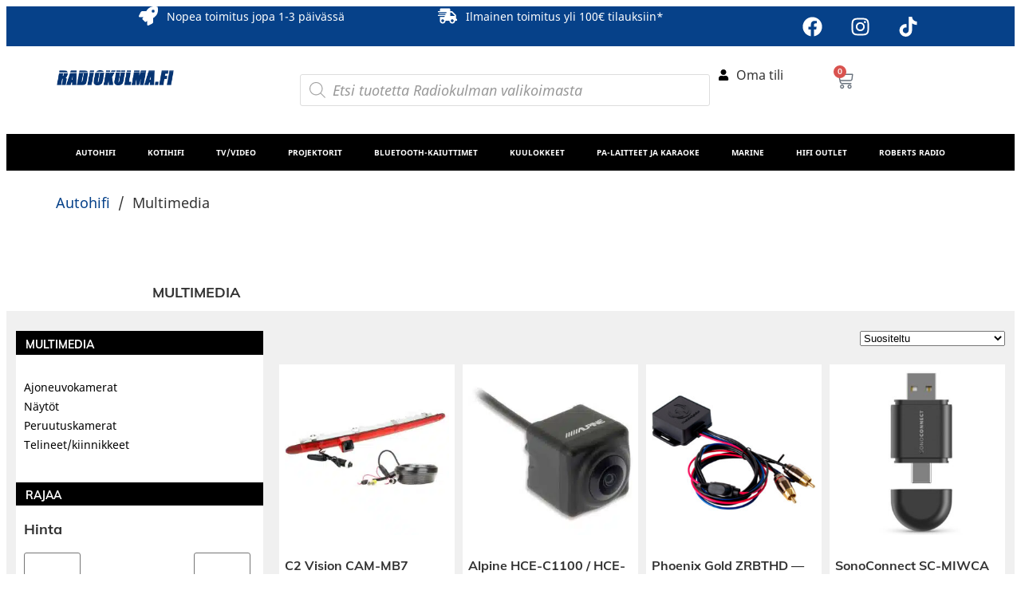

--- FILE ---
content_type: text/html; charset=UTF-8
request_url: https://radiokulma.fi/multimedia/
body_size: 42579
content:
<!doctype html><html lang="fi" prefix="og: https://ogp.me/ns#"><head><script data-no-optimize="1">var litespeed_docref=sessionStorage.getItem("litespeed_docref");litespeed_docref&&(Object.defineProperty(document,"referrer",{get:function(){return litespeed_docref}}),sessionStorage.removeItem("litespeed_docref"));</script> <meta charset="UTF-8"><meta name="viewport" content="width=device-width, initial-scale=1"><link rel="profile" href="https://gmpg.org/xfn/11"> <script id="cookieyes" type="litespeed/javascript" data-src="https://cdn-cookieyes.com/client_data/364fdf37fe156f61a1300c90/script.js"></script>  <script data-cfasync="false" data-pagespeed-no-defer>var gtm4wp_datalayer_name = "dataLayer";
	var dataLayer = dataLayer || [];
	const gtm4wp_use_sku_instead = false;
	const gtm4wp_currency = 'EUR';
	const gtm4wp_product_per_impression = 10;
	const gtm4wp_clear_ecommerce = false;
	const gtm4wp_datalayer_max_timeout = 2000;</script> <title>Multimedia - Radiokulma</title><meta name="robots" content="follow, index, max-snippet:-1, max-video-preview:-1, max-image-preview:large"/><link rel="canonical" href="https://radiokulma.fi/multimedia/" /><link rel="next" href="https://radiokulma.fi/multimedia/page/2/" /><meta property="og:locale" content="fi_FI" /><meta property="og:type" content="article" /><meta property="og:title" content="Multimedia - Radiokulma" /><meta property="og:url" content="https://radiokulma.fi/multimedia/" /><meta property="og:site_name" content="Radiokulma.fi" /><meta name="twitter:card" content="summary_large_image" /><meta name="twitter:title" content="Multimedia - Radiokulma" /><meta name="twitter:label1" content="Tuotteet" /><meta name="twitter:data1" content="37" /> <script type="application/ld+json" class="rank-math-schema">{"@context":"https://schema.org","@graph":[{"@type":"Organization","@id":"https://radiokulma.fi/#organization","name":"Radiokulma.fi"},{"@type":"WebSite","@id":"https://radiokulma.fi/#website","url":"https://radiokulma.fi","name":"Radiokulma.fi","publisher":{"@id":"https://radiokulma.fi/#organization"},"inLanguage":"fi"},{"@type":"BreadcrumbList","@id":"https://radiokulma.fi/multimedia/#breadcrumb","itemListElement":[{"@type":"ListItem","position":"1","item":{"@id":"https://radiokulma.fi/autohifi/","name":"Autohifi"}},{"@type":"ListItem","position":"2","item":{"@id":"https://radiokulma.fi/multimedia/","name":"Multimedia"}}]},{"@type":"CollectionPage","@id":"https://radiokulma.fi/multimedia/#webpage","url":"https://radiokulma.fi/multimedia/","name":"Multimedia - Radiokulma","isPartOf":{"@id":"https://radiokulma.fi/#website"},"inLanguage":"fi","breadcrumb":{"@id":"https://radiokulma.fi/multimedia/#breadcrumb"}}]}</script> <link rel="alternate" type="application/rss+xml" title="Radiokulma &raquo; syöte" href="https://radiokulma.fi/feed/" /><link rel="alternate" type="application/rss+xml" title="Radiokulma &raquo; kommenttien syöte" href="https://radiokulma.fi/comments/feed/" /><link rel="alternate" type="application/rss+xml" title="Syöte: Radiokulma &raquo; Multimedia Osasto" href="https://radiokulma.fi/multimedia/feed/" /><style id='wp-img-auto-sizes-contain-inline-css'>img:is([sizes=auto i],[sizes^="auto," i]){contain-intrinsic-size:3000px 1500px}
/*# sourceURL=wp-img-auto-sizes-contain-inline-css */</style><link data-optimized="2" rel="stylesheet" href="https://radiokulma.fi/wp-content/litespeed/css/a0bc4ecb4ab67c526d3a90806293d84d.css?ver=6fc79" /><style id='global-styles-inline-css'>:root{--wp--preset--aspect-ratio--square: 1;--wp--preset--aspect-ratio--4-3: 4/3;--wp--preset--aspect-ratio--3-4: 3/4;--wp--preset--aspect-ratio--3-2: 3/2;--wp--preset--aspect-ratio--2-3: 2/3;--wp--preset--aspect-ratio--16-9: 16/9;--wp--preset--aspect-ratio--9-16: 9/16;--wp--preset--color--black: #000000;--wp--preset--color--cyan-bluish-gray: #abb8c3;--wp--preset--color--white: #ffffff;--wp--preset--color--pale-pink: #f78da7;--wp--preset--color--vivid-red: #cf2e2e;--wp--preset--color--luminous-vivid-orange: #ff6900;--wp--preset--color--luminous-vivid-amber: #fcb900;--wp--preset--color--light-green-cyan: #7bdcb5;--wp--preset--color--vivid-green-cyan: #00d084;--wp--preset--color--pale-cyan-blue: #8ed1fc;--wp--preset--color--vivid-cyan-blue: #0693e3;--wp--preset--color--vivid-purple: #9b51e0;--wp--preset--gradient--vivid-cyan-blue-to-vivid-purple: linear-gradient(135deg,rgb(6,147,227) 0%,rgb(155,81,224) 100%);--wp--preset--gradient--light-green-cyan-to-vivid-green-cyan: linear-gradient(135deg,rgb(122,220,180) 0%,rgb(0,208,130) 100%);--wp--preset--gradient--luminous-vivid-amber-to-luminous-vivid-orange: linear-gradient(135deg,rgb(252,185,0) 0%,rgb(255,105,0) 100%);--wp--preset--gradient--luminous-vivid-orange-to-vivid-red: linear-gradient(135deg,rgb(255,105,0) 0%,rgb(207,46,46) 100%);--wp--preset--gradient--very-light-gray-to-cyan-bluish-gray: linear-gradient(135deg,rgb(238,238,238) 0%,rgb(169,184,195) 100%);--wp--preset--gradient--cool-to-warm-spectrum: linear-gradient(135deg,rgb(74,234,220) 0%,rgb(151,120,209) 20%,rgb(207,42,186) 40%,rgb(238,44,130) 60%,rgb(251,105,98) 80%,rgb(254,248,76) 100%);--wp--preset--gradient--blush-light-purple: linear-gradient(135deg,rgb(255,206,236) 0%,rgb(152,150,240) 100%);--wp--preset--gradient--blush-bordeaux: linear-gradient(135deg,rgb(254,205,165) 0%,rgb(254,45,45) 50%,rgb(107,0,62) 100%);--wp--preset--gradient--luminous-dusk: linear-gradient(135deg,rgb(255,203,112) 0%,rgb(199,81,192) 50%,rgb(65,88,208) 100%);--wp--preset--gradient--pale-ocean: linear-gradient(135deg,rgb(255,245,203) 0%,rgb(182,227,212) 50%,rgb(51,167,181) 100%);--wp--preset--gradient--electric-grass: linear-gradient(135deg,rgb(202,248,128) 0%,rgb(113,206,126) 100%);--wp--preset--gradient--midnight: linear-gradient(135deg,rgb(2,3,129) 0%,rgb(40,116,252) 100%);--wp--preset--font-size--small: 13px;--wp--preset--font-size--medium: 20px;--wp--preset--font-size--large: 36px;--wp--preset--font-size--x-large: 42px;--wp--preset--spacing--20: 0.44rem;--wp--preset--spacing--30: 0.67rem;--wp--preset--spacing--40: 1rem;--wp--preset--spacing--50: 1.5rem;--wp--preset--spacing--60: 2.25rem;--wp--preset--spacing--70: 3.38rem;--wp--preset--spacing--80: 5.06rem;--wp--preset--shadow--natural: 6px 6px 9px rgba(0, 0, 0, 0.2);--wp--preset--shadow--deep: 12px 12px 50px rgba(0, 0, 0, 0.4);--wp--preset--shadow--sharp: 6px 6px 0px rgba(0, 0, 0, 0.2);--wp--preset--shadow--outlined: 6px 6px 0px -3px rgb(255, 255, 255), 6px 6px rgb(0, 0, 0);--wp--preset--shadow--crisp: 6px 6px 0px rgb(0, 0, 0);}:root { --wp--style--global--content-size: 800px;--wp--style--global--wide-size: 1200px; }:where(body) { margin: 0; }.wp-site-blocks > .alignleft { float: left; margin-right: 2em; }.wp-site-blocks > .alignright { float: right; margin-left: 2em; }.wp-site-blocks > .aligncenter { justify-content: center; margin-left: auto; margin-right: auto; }:where(.wp-site-blocks) > * { margin-block-start: 24px; margin-block-end: 0; }:where(.wp-site-blocks) > :first-child { margin-block-start: 0; }:where(.wp-site-blocks) > :last-child { margin-block-end: 0; }:root { --wp--style--block-gap: 24px; }:root :where(.is-layout-flow) > :first-child{margin-block-start: 0;}:root :where(.is-layout-flow) > :last-child{margin-block-end: 0;}:root :where(.is-layout-flow) > *{margin-block-start: 24px;margin-block-end: 0;}:root :where(.is-layout-constrained) > :first-child{margin-block-start: 0;}:root :where(.is-layout-constrained) > :last-child{margin-block-end: 0;}:root :where(.is-layout-constrained) > *{margin-block-start: 24px;margin-block-end: 0;}:root :where(.is-layout-flex){gap: 24px;}:root :where(.is-layout-grid){gap: 24px;}.is-layout-flow > .alignleft{float: left;margin-inline-start: 0;margin-inline-end: 2em;}.is-layout-flow > .alignright{float: right;margin-inline-start: 2em;margin-inline-end: 0;}.is-layout-flow > .aligncenter{margin-left: auto !important;margin-right: auto !important;}.is-layout-constrained > .alignleft{float: left;margin-inline-start: 0;margin-inline-end: 2em;}.is-layout-constrained > .alignright{float: right;margin-inline-start: 2em;margin-inline-end: 0;}.is-layout-constrained > .aligncenter{margin-left: auto !important;margin-right: auto !important;}.is-layout-constrained > :where(:not(.alignleft):not(.alignright):not(.alignfull)){max-width: var(--wp--style--global--content-size);margin-left: auto !important;margin-right: auto !important;}.is-layout-constrained > .alignwide{max-width: var(--wp--style--global--wide-size);}body .is-layout-flex{display: flex;}.is-layout-flex{flex-wrap: wrap;align-items: center;}.is-layout-flex > :is(*, div){margin: 0;}body .is-layout-grid{display: grid;}.is-layout-grid > :is(*, div){margin: 0;}body{padding-top: 0px;padding-right: 0px;padding-bottom: 0px;padding-left: 0px;}a:where(:not(.wp-element-button)){text-decoration: underline;}:root :where(.wp-element-button, .wp-block-button__link){background-color: #32373c;border-width: 0;color: #fff;font-family: inherit;font-size: inherit;font-style: inherit;font-weight: inherit;letter-spacing: inherit;line-height: inherit;padding-top: calc(0.667em + 2px);padding-right: calc(1.333em + 2px);padding-bottom: calc(0.667em + 2px);padding-left: calc(1.333em + 2px);text-decoration: none;text-transform: inherit;}.has-black-color{color: var(--wp--preset--color--black) !important;}.has-cyan-bluish-gray-color{color: var(--wp--preset--color--cyan-bluish-gray) !important;}.has-white-color{color: var(--wp--preset--color--white) !important;}.has-pale-pink-color{color: var(--wp--preset--color--pale-pink) !important;}.has-vivid-red-color{color: var(--wp--preset--color--vivid-red) !important;}.has-luminous-vivid-orange-color{color: var(--wp--preset--color--luminous-vivid-orange) !important;}.has-luminous-vivid-amber-color{color: var(--wp--preset--color--luminous-vivid-amber) !important;}.has-light-green-cyan-color{color: var(--wp--preset--color--light-green-cyan) !important;}.has-vivid-green-cyan-color{color: var(--wp--preset--color--vivid-green-cyan) !important;}.has-pale-cyan-blue-color{color: var(--wp--preset--color--pale-cyan-blue) !important;}.has-vivid-cyan-blue-color{color: var(--wp--preset--color--vivid-cyan-blue) !important;}.has-vivid-purple-color{color: var(--wp--preset--color--vivid-purple) !important;}.has-black-background-color{background-color: var(--wp--preset--color--black) !important;}.has-cyan-bluish-gray-background-color{background-color: var(--wp--preset--color--cyan-bluish-gray) !important;}.has-white-background-color{background-color: var(--wp--preset--color--white) !important;}.has-pale-pink-background-color{background-color: var(--wp--preset--color--pale-pink) !important;}.has-vivid-red-background-color{background-color: var(--wp--preset--color--vivid-red) !important;}.has-luminous-vivid-orange-background-color{background-color: var(--wp--preset--color--luminous-vivid-orange) !important;}.has-luminous-vivid-amber-background-color{background-color: var(--wp--preset--color--luminous-vivid-amber) !important;}.has-light-green-cyan-background-color{background-color: var(--wp--preset--color--light-green-cyan) !important;}.has-vivid-green-cyan-background-color{background-color: var(--wp--preset--color--vivid-green-cyan) !important;}.has-pale-cyan-blue-background-color{background-color: var(--wp--preset--color--pale-cyan-blue) !important;}.has-vivid-cyan-blue-background-color{background-color: var(--wp--preset--color--vivid-cyan-blue) !important;}.has-vivid-purple-background-color{background-color: var(--wp--preset--color--vivid-purple) !important;}.has-black-border-color{border-color: var(--wp--preset--color--black) !important;}.has-cyan-bluish-gray-border-color{border-color: var(--wp--preset--color--cyan-bluish-gray) !important;}.has-white-border-color{border-color: var(--wp--preset--color--white) !important;}.has-pale-pink-border-color{border-color: var(--wp--preset--color--pale-pink) !important;}.has-vivid-red-border-color{border-color: var(--wp--preset--color--vivid-red) !important;}.has-luminous-vivid-orange-border-color{border-color: var(--wp--preset--color--luminous-vivid-orange) !important;}.has-luminous-vivid-amber-border-color{border-color: var(--wp--preset--color--luminous-vivid-amber) !important;}.has-light-green-cyan-border-color{border-color: var(--wp--preset--color--light-green-cyan) !important;}.has-vivid-green-cyan-border-color{border-color: var(--wp--preset--color--vivid-green-cyan) !important;}.has-pale-cyan-blue-border-color{border-color: var(--wp--preset--color--pale-cyan-blue) !important;}.has-vivid-cyan-blue-border-color{border-color: var(--wp--preset--color--vivid-cyan-blue) !important;}.has-vivid-purple-border-color{border-color: var(--wp--preset--color--vivid-purple) !important;}.has-vivid-cyan-blue-to-vivid-purple-gradient-background{background: var(--wp--preset--gradient--vivid-cyan-blue-to-vivid-purple) !important;}.has-light-green-cyan-to-vivid-green-cyan-gradient-background{background: var(--wp--preset--gradient--light-green-cyan-to-vivid-green-cyan) !important;}.has-luminous-vivid-amber-to-luminous-vivid-orange-gradient-background{background: var(--wp--preset--gradient--luminous-vivid-amber-to-luminous-vivid-orange) !important;}.has-luminous-vivid-orange-to-vivid-red-gradient-background{background: var(--wp--preset--gradient--luminous-vivid-orange-to-vivid-red) !important;}.has-very-light-gray-to-cyan-bluish-gray-gradient-background{background: var(--wp--preset--gradient--very-light-gray-to-cyan-bluish-gray) !important;}.has-cool-to-warm-spectrum-gradient-background{background: var(--wp--preset--gradient--cool-to-warm-spectrum) !important;}.has-blush-light-purple-gradient-background{background: var(--wp--preset--gradient--blush-light-purple) !important;}.has-blush-bordeaux-gradient-background{background: var(--wp--preset--gradient--blush-bordeaux) !important;}.has-luminous-dusk-gradient-background{background: var(--wp--preset--gradient--luminous-dusk) !important;}.has-pale-ocean-gradient-background{background: var(--wp--preset--gradient--pale-ocean) !important;}.has-electric-grass-gradient-background{background: var(--wp--preset--gradient--electric-grass) !important;}.has-midnight-gradient-background{background: var(--wp--preset--gradient--midnight) !important;}.has-small-font-size{font-size: var(--wp--preset--font-size--small) !important;}.has-medium-font-size{font-size: var(--wp--preset--font-size--medium) !important;}.has-large-font-size{font-size: var(--wp--preset--font-size--large) !important;}.has-x-large-font-size{font-size: var(--wp--preset--font-size--x-large) !important;}
:root :where(.wp-block-pullquote){font-size: 1.5em;line-height: 1.6;}
/*# sourceURL=global-styles-inline-css */</style><style id='woocommerce-inline-inline-css'>.woocommerce form .form-row .required { visibility: visible; }
/*# sourceURL=woocommerce-inline-inline-css */</style><style id='woo-variation-swatches-inline-css'>:root {
--wvs-tick:url("data:image/svg+xml;utf8,%3Csvg filter='drop-shadow(0px 0px 2px rgb(0 0 0 / .8))' xmlns='http://www.w3.org/2000/svg'  viewBox='0 0 30 30'%3E%3Cpath fill='none' stroke='%23ffffff' stroke-linecap='round' stroke-linejoin='round' stroke-width='4' d='M4 16L11 23 27 7'/%3E%3C/svg%3E");

--wvs-cross:url("data:image/svg+xml;utf8,%3Csvg filter='drop-shadow(0px 0px 5px rgb(255 255 255 / .6))' xmlns='http://www.w3.org/2000/svg' width='72px' height='72px' viewBox='0 0 24 24'%3E%3Cpath fill='none' stroke='%23ff0000' stroke-linecap='round' stroke-width='0.6' d='M5 5L19 19M19 5L5 19'/%3E%3C/svg%3E");
--wvs-single-product-item-width:30px;
--wvs-single-product-item-height:30px;
--wvs-single-product-item-font-size:16px}
/*# sourceURL=woo-variation-swatches-inline-css */</style> <script type="litespeed/javascript" data-src="https://radiokulma.fi/wp-includes/js/jquery/jquery.min.js" id="jquery-core-js"></script> <script id="jquery-js-after" type="litespeed/javascript">if(typeof(window.wpfReadyList)=="undefined"){var v=jQuery.fn.jquery;if(v&&parseInt(v)>=3&&window.self===window.top){var readyList=[];window.originalReadyMethod=jQuery.fn.ready;jQuery.fn.ready=function(){if(arguments.length&&arguments.length>0&&typeof arguments[0]==="function"){readyList.push({"c":this,"a":arguments})}
return window.originalReadyMethod.apply(this,arguments)};window.wpfReadyList=readyList}}</script> <script id="print-invoices-packing-slip-labels-for-woocommerce_public-js-extra" type="litespeed/javascript">var wf_pklist_params_public={"show_document_preview":"No","document_access_type":"logged_in","is_user_logged_in":"","msgs":{"invoice_number_prompt_free_order":"\u2018Generate invoice for free orders\u2019 is disabled in Invoice settings \u003E Advanced. You are attempting to generate invoice for this free order. Proceed?","creditnote_number_prompt":"Refund in this order seems not having credit number yet. Do you want to manually generate one ?","invoice_number_prompt_no_from_addr":"Please fill the `from address` in the plugin's general settings.","invoice_title_prompt":"Invoice","invoice_number_prompt":"number has not been generated yet. Do you want to manually generate one ?","pop_dont_show_again":!1,"request_error":"Request error.","error_loading_data":"Error loading data.","min_value_error":"minimum value should be","generating_document_text":"Generating document...","new_tab_open_error":"Failed to open new tab. Please check your browser settings."}}</script> <script id="wc-add-to-cart-js-extra" type="litespeed/javascript">var wc_add_to_cart_params={"ajax_url":"/wp-admin/admin-ajax.php","wc_ajax_url":"/?wc-ajax=%%endpoint%%","i18n_view_cart":"N\u00e4yt\u00e4 ostoskori","cart_url":"https://radiokulma.fi/ostoskori-2/","is_cart":"","cart_redirect_after_add":"no"}</script> <script id="woocommerce-js-extra" type="litespeed/javascript">var woocommerce_params={"ajax_url":"/wp-admin/admin-ajax.php","wc_ajax_url":"/?wc-ajax=%%endpoint%%","i18n_password_show":"N\u00e4yt\u00e4 salasana","i18n_password_hide":"Piilota salasana"}</script> <script id="woo-conditional-shipping-js-js-extra" type="litespeed/javascript">var conditional_shipping_settings={"trigger_fields":[]}</script> <link rel="https://api.w.org/" href="https://radiokulma.fi/wp-json/" /><link rel="alternate" title="JSON" type="application/json" href="https://radiokulma.fi/wp-json/wp/v2/product_cat/9315" /><link rel="EditURI" type="application/rsd+xml" title="RSD" href="https://radiokulma.fi/xmlrpc.php?rsd" /><meta name="generator" content="WordPress 6.9" /> <script type="litespeed/javascript">window.dataLayer=window.dataLayer||[];function gtag(){dataLayer.push(arguments)}
gtag("consent","default",{ad_storage:"denied",ad_user_data:"denied",ad_personalization:"denied",analytics_storage:"denied",functionality_storage:"denied",personalization_storage:"denied",security_storage:"granted",wait_for_update:2000,});gtag("set","ads_data_redaction",!0);gtag("set","url_passthrough",!0)</script>  <script type="litespeed/javascript">(function(w,d,s,l,i){w[l]=w[l]||[];w[l].push({'gtm.start':new Date().getTime(),event:'gtm.js'});var f=d.getElementsByTagName(s)[0],j=d.createElement(s),dl=l!='dataLayer'?'&l='+l:'';j.async=!0;j.src='https://www.googletagmanager.com/gtm.js?id='+i+dl;f.parentNode.insertBefore(j,f)})(window,document,'script','dataLayer','GTM-M8GKNW7C')</script> <style></style>
 <script data-cfasync="false" data-pagespeed-no-defer>var dataLayer_content = {"pagePostType":"product","pagePostType2":"tax-product","pageCategory":[],"customerTotalOrders":0,"customerTotalOrderValue":0,"customerFirstName":"","customerLastName":"","customerBillingFirstName":"","customerBillingLastName":"","customerBillingCompany":"","customerBillingAddress1":"","customerBillingAddress2":"","customerBillingCity":"","customerBillingState":"","customerBillingPostcode":"","customerBillingCountry":"","customerBillingEmail":"","customerBillingEmailHash":"","customerBillingPhone":"","customerShippingFirstName":"","customerShippingLastName":"","customerShippingCompany":"","customerShippingAddress1":"","customerShippingAddress2":"","customerShippingCity":"","customerShippingState":"","customerShippingPostcode":"","customerShippingCountry":""};
	dataLayer.push( dataLayer_content );</script> <script data-cfasync="false" data-pagespeed-no-defer>console.warn && console.warn("[GTM4WP] Google Tag Manager container code placement set to OFF !!!");
	console.warn && console.warn("[GTM4WP] Data layer codes are active but GTM container must be loaded using custom coding !!!");</script> <style>.dgwt-wcas-ico-magnifier,.dgwt-wcas-ico-magnifier-handler{max-width:20px}.dgwt-wcas-search-wrapp{max-width:600px}</style><noscript><style>.woocommerce-product-gallery{ opacity: 1 !important; }</style></noscript><meta name="generator" content="Elementor 3.33.3; features: e_font_icon_svg, additional_custom_breakpoints; settings: css_print_method-external, google_font-enabled, font_display-swap">
<svg style="display: none">
<filter
id="bdt-frosted"
x="0%"
y="0%"
width="100%"
height="100%"
filterUnits="objectBoundingBox"
>
<feTurbulence
type="fractalNoise"
baseFrequency="0.01 0.01"
numOctaves="1"
seed="5"
result="turbulence"
/><feComponentTransfer in="turbulence" result="mapped">
<feFuncR type="gamma" amplitude="1" exponent="10" offset="0.5" />
<feFuncG type="gamma" amplitude="0" exponent="1" offset="0" />
<feFuncB type="gamma" amplitude="0" exponent="1" offset="0.5" />
</feComponentTransfer><feGaussianBlur in="turbulence" stdDeviation="3" result="softMap" /><feSpecularLighting
in="softMap"
surfaceScale="5"
specularConstant="1"
specularExponent="100"
lighting-color="white"
result="specLight"
>
<fePointLight x="-200" y="-200" z="300" />
</feSpecularLighting><feComposite
in="specLight"
operator="arithmetic"
k1="0"
k2="1"
k3="1"
k4="0"
result="litImage"
/><feDisplacementMap
in="SourceGraphic"
in2="softMap"
scale="150"
xChannelSelector="R"
yChannelSelector="G"
/>
</filter>
</svg><style>.e-con.e-parent:nth-of-type(n+4):not(.e-lazyloaded):not(.e-no-lazyload),
				.e-con.e-parent:nth-of-type(n+4):not(.e-lazyloaded):not(.e-no-lazyload) * {
					background-image: none !important;
				}
				@media screen and (max-height: 1024px) {
					.e-con.e-parent:nth-of-type(n+3):not(.e-lazyloaded):not(.e-no-lazyload),
					.e-con.e-parent:nth-of-type(n+3):not(.e-lazyloaded):not(.e-no-lazyload) * {
						background-image: none !important;
					}
				}
				@media screen and (max-height: 640px) {
					.e-con.e-parent:nth-of-type(n+2):not(.e-lazyloaded):not(.e-no-lazyload),
					.e-con.e-parent:nth-of-type(n+2):not(.e-lazyloaded):not(.e-no-lazyload) * {
						background-image: none !important;
					}
				}</style><link rel="icon" href="https://radiokulma.fi/wp-content/uploads/2024/10/cropped-Radiokulma-favicon-1-32x32.png" sizes="32x32" /><link rel="icon" href="https://radiokulma.fi/wp-content/uploads/2024/10/cropped-Radiokulma-favicon-1-192x192.png" sizes="192x192" /><link rel="apple-touch-icon" href="https://radiokulma.fi/wp-content/uploads/2024/10/cropped-Radiokulma-favicon-1-180x180.png" /><meta name="msapplication-TileImage" content="https://radiokulma.fi/wp-content/uploads/2024/10/cropped-Radiokulma-favicon-1-270x270.png" /><style id="wp-custom-css">.woocommerce-loop-product__buttons a{
	width:100%;
	text-align:center;
}
ul.product-categories{
	padding-left:10px;
}
ul.product-categories li{
	list-style:none;
	padding-left:0;
}
ul.product-categories li a, .bapf_sfilter label{
	font-size:0.9rem;
	color:#000!important;
	font-weight:400;
}
.bapf_sfilter{
	margin-left:10px;
	width:calc(100% - 20px);
}
.bapf_sfilter.vari li{
	display:inline-block!important;
	background:#DDD;
	margin:2px!important;
	padding:0 5px!important;
}
.bapf_sfilter.vari li:hover{
	background:#EEE;
}

#elementor-menu-cart__toggle_button {
	background-color: transparent;
	border-color: transparent !important;
}
@media(max-width:767px){
	#RAJAUKSET{
		display:none;
	}
	#RAJAA:hover{
		cursor:pointer;
	}
	#RAJAA .elementor-widget-container{
		background-color:var(--e-global-color-d088c29);
	}
	#RAJAUKSET.show{
		display:block;
	}
	#mCSB_1_container li{
		display:inline-block;
		width:25%;
		min-width:126px;
		margin-bottom:10px!important;
	}
	#mCSB_1_container li label{
		font-size:12px;
	}
	.sub-arrow svg path{
	fill:black
}

	
}
/* yhteydenottolomake */

#yhteydenottolomake input{
	height: 60px;
	border: 1px solid grey;
}

#yhteydenottolomake textarea{
	height: 180px;
	border: 1px solid grey;
}

#yhteydenottolomake .wsf-field-wrapper {
	margin-bottom: 12px;
}

#yhteydenottolomake button {
	padding: 20px 0;
	background-color: transparent;
	color: #064189;
	border: 2px solid;
}

#yhteydenottolomake button:hover{
background: #4A92B3;
	color: white;
transition: 0.9s;
}

/* yhteydenottolomake loppuu */

#svea-pp-widget-mini * {
	font-size: 14px!important;
}
#svea-pp-widget-mini{ margin-top: 30px;
}
/*ul.products.columns-4{
	width:100%;
	position:relative;
	display:block!important;
}
ul.products.columns-4 li.product{
	max-width:calc(25% - 14px);
	display:inline-block!important;
	vertical-align:top;
	margin-right:10px!important;
}*/
.bapf_ckbox .checked{
	background:var(--e-global-color-d088c29)!important;
}
.bapf_ckbox .checked label{
	color:#FFF!important;
}
ul.products{
 grid-template-columns: repeat(auto-fill, minmax(200px, 1fr))!important;
}

@media(max-width:470px){
	ul.products.elementor-grid.columns-5{
		display:block;
	}
	.elementor-products-grid ul.products.elementor-grid li.product {
		width:calc(50% - 3px);
		display:inline-flex!important;
		float:none!important;
		min-height:320px
	}
}</style><link rel="canonical" href="https://radiokulma.fi/multimedia/"></head><body class="archive tax-product_cat term-multimedia term-9315 wp-custom-logo wp-embed-responsive wp-theme-hello-elementor wp-child-theme-radiokulma theme-hello-elementor woocommerce woocommerce-page woocommerce-no-js woo-variation-swatches wvs-behavior-blur wvs-theme-radiokulma wvs-show-label wvs-tooltip hello-elementor-default elementor-page-104413 elementor-default elementor-template-full-width elementor-kit-104234"><noscript><iframe data-lazyloaded="1" src="about:blank" data-litespeed-src="https://www.googletagmanager.com/ns.html?id=GTM-M8GKNW7C"
height="0" width="0" style="display:none;visibility:hidden"></iframe></noscript><a class="skip-link screen-reader-text" href="#content">Mene sisältöön</a><header data-elementor-type="header" data-elementor-id="104266" class="elementor elementor-104266 elementor-location-header" data-elementor-post-type="elementor_library"><div class="elementor-element elementor-element-0455fc8 elementor-hidden-desktop elementor-hidden-tablet e-flex e-con-boxed e-con e-parent" data-id="0455fc8" data-element_type="container" data-settings="{&quot;background_background&quot;:&quot;classic&quot;}"><div class="e-con-inner"><div class="elementor-element elementor-element-dbb0ce1 e-con-full e-flex e-con e-child" data-id="dbb0ce1" data-element_type="container"><div class="elementor-element elementor-element-535f4c2 elementor-icon-list--layout-traditional elementor-list-item-link-full_width elementor-widget elementor-widget-icon-list" data-id="535f4c2" data-element_type="widget" data-widget_type="icon-list.default"><div class="elementor-widget-container"><ul class="elementor-icon-list-items"><li class="elementor-icon-list-item">
<a href="tel:032140222"><span class="elementor-icon-list-icon">
<svg aria-hidden="true" class="e-font-icon-svg e-fas-phone-alt" viewBox="0 0 512 512" xmlns="http://www.w3.org/2000/svg"><path d="M497.39 361.8l-112-48a24 24 0 0 0-28 6.9l-49.6 60.6A370.66 370.66 0 0 1 130.6 204.11l60.6-49.6a23.94 23.94 0 0 0 6.9-28l-48-112A24.16 24.16 0 0 0 122.6.61l-104 24A24 24 0 0 0 0 48c0 256.5 207.9 464 464 464a24 24 0 0 0 23.4-18.6l24-104a24.29 24.29 0 0 0-14.01-27.6z"></path></svg>						</span>
<span class="elementor-icon-list-text">03 2140 222</span>
</a></li></ul></div></div></div><div class="elementor-element elementor-element-df1f520 e-con-full e-flex e-con e-child" data-id="df1f520" data-element_type="container"><div class="elementor-element elementor-element-b601008 elementor-icon-list--layout-traditional elementor-list-item-link-full_width elementor-widget elementor-widget-icon-list" data-id="b601008" data-element_type="widget" data-widget_type="icon-list.default"><div class="elementor-widget-container"><ul class="elementor-icon-list-items"><li class="elementor-icon-list-item">
<span class="elementor-icon-list-icon">
<svg aria-hidden="true" class="e-font-icon-svg e-far-clock" viewBox="0 0 512 512" xmlns="http://www.w3.org/2000/svg"><path d="M256 8C119 8 8 119 8 256s111 248 248 248 248-111 248-248S393 8 256 8zm0 448c-110.5 0-200-89.5-200-200S145.5 56 256 56s200 89.5 200 200-89.5 200-200 200zm61.8-104.4l-84.9-61.7c-3.1-2.3-4.9-5.9-4.9-9.7V116c0-6.6 5.4-12 12-12h32c6.6 0 12 5.4 12 12v141.7l66.8 48.6c5.4 3.9 6.5 11.4 2.6 16.8L334.6 349c-3.9 5.3-11.4 6.5-16.8 2.6z"></path></svg>						</span>
<span class="elementor-icon-list-text">Ma-pe 9-17 La 10-14</span></li></ul></div></div></div></div></div><div class="elementor-element elementor-element-43c7939 elementor-hidden-desktop elementor-hidden-tablet e-flex e-con-boxed e-con e-parent" data-id="43c7939" data-element_type="container" data-settings="{&quot;background_background&quot;:&quot;classic&quot;}"><div class="e-con-inner"><div class="elementor-element elementor-element-24461a3 e-con-full e-flex e-con e-child" data-id="24461a3" data-element_type="container"><div class="elementor-element elementor-element-132061e elementor-align-center elementor-icon-list--layout-traditional elementor-list-item-link-full_width elementor-widget elementor-widget-icon-list" data-id="132061e" data-element_type="widget" data-widget_type="icon-list.default"><div class="elementor-widget-container"><ul class="elementor-icon-list-items"><li class="elementor-icon-list-item">
<span class="elementor-icon-list-icon">
<svg aria-hidden="true" class="e-font-icon-svg e-fas-shipping-fast" viewBox="0 0 640 512" xmlns="http://www.w3.org/2000/svg"><path d="M624 352h-16V243.9c0-12.7-5.1-24.9-14.1-33.9L494 110.1c-9-9-21.2-14.1-33.9-14.1H416V48c0-26.5-21.5-48-48-48H112C85.5 0 64 21.5 64 48v48H8c-4.4 0-8 3.6-8 8v16c0 4.4 3.6 8 8 8h272c4.4 0 8 3.6 8 8v16c0 4.4-3.6 8-8 8H40c-4.4 0-8 3.6-8 8v16c0 4.4 3.6 8 8 8h208c4.4 0 8 3.6 8 8v16c0 4.4-3.6 8-8 8H8c-4.4 0-8 3.6-8 8v16c0 4.4 3.6 8 8 8h208c4.4 0 8 3.6 8 8v16c0 4.4-3.6 8-8 8H64v128c0 53 43 96 96 96s96-43 96-96h128c0 53 43 96 96 96s96-43 96-96h48c8.8 0 16-7.2 16-16v-32c0-8.8-7.2-16-16-16zM160 464c-26.5 0-48-21.5-48-48s21.5-48 48-48 48 21.5 48 48-21.5 48-48 48zm320 0c-26.5 0-48-21.5-48-48s21.5-48 48-48 48 21.5 48 48-21.5 48-48 48zm80-208H416V144h44.1l99.9 99.9V256z"></path></svg>						</span>
<span class="elementor-icon-list-text">Ilmainen toimitus yli 100€ tilauksiin</span></li></ul></div></div></div></div></div><div class="elementor-element elementor-element-72108ba9 elementor-hidden-desktop elementor-hidden-tablet e-flex e-con-boxed e-con e-parent" data-id="72108ba9" data-element_type="container"><div class="e-con-inner"><div class="elementor-element elementor-element-2afd3a6a elementor-widget-mobile__width-initial elementor-widget elementor-widget-image" data-id="2afd3a6a" data-element_type="widget" data-widget_type="image.default"><div class="elementor-widget-container">
<a href="https://radiokulma.fi/">
<img data-lazyloaded="1" src="[data-uri]" fetchpriority="high" width="800" height="105" data-src="https://radiokulma.fi/wp-content/uploads/2024/10/radiokulma-logo-2-1.png" class="attachment-large size-large wp-image-100512" alt="" data-srcset="https://radiokulma.fi/wp-content/uploads/2024/10/radiokulma-logo-2-1.png 1023w, https://radiokulma.fi/wp-content/uploads/2024/10/radiokulma-logo-2-1-500x65.png 500w, https://radiokulma.fi/wp-content/uploads/2024/10/radiokulma-logo-2-1-64x8.png 64w, https://radiokulma.fi/wp-content/uploads/2024/10/radiokulma-logo-2-1-300x39.png 300w, https://radiokulma.fi/wp-content/uploads/2024/10/radiokulma-logo-2-1-768x101.png 768w" data-sizes="(max-width: 800px) 100vw, 800px" />								</a></div></div><div class="elementor-element elementor-element-68084931 elementor-widget-mobile__width-initial toggle-icon--cart-medium elementor-menu-cart--items-indicator-bubble elementor-menu-cart--cart-type-side-cart elementor-menu-cart--show-remove-button-yes elementor-widget elementor-widget-woocommerce-menu-cart" data-id="68084931" data-element_type="widget" data-settings="{&quot;cart_type&quot;:&quot;side-cart&quot;,&quot;open_cart&quot;:&quot;click&quot;,&quot;automatically_open_cart&quot;:&quot;no&quot;}" data-widget_type="woocommerce-menu-cart.default"><div class="elementor-widget-container"><div class="elementor-menu-cart__wrapper"><div class="elementor-menu-cart__toggle_wrapper"><div class="elementor-menu-cart__container elementor-lightbox" aria-hidden="true"><div class="elementor-menu-cart__main" aria-hidden="true"><div class="elementor-menu-cart__close-button"></div><div class="widget_shopping_cart_content"></div></div></div><div class="elementor-menu-cart__toggle elementor-button-wrapper">
<a id="elementor-menu-cart__toggle_button" href="#" class="elementor-menu-cart__toggle_button elementor-button elementor-size-sm" aria-expanded="false">
<span class="elementor-button-text"><span class="woocommerce-Price-amount amount"><bdi>0,00&nbsp;<span class="woocommerce-Price-currencySymbol">&euro;</span></bdi></span></span>
<span class="elementor-button-icon">
<span class="elementor-button-icon-qty" data-counter="0">0</span>
<svg class="e-font-icon-svg e-eicon-cart-medium" viewBox="0 0 1000 1000" xmlns="http://www.w3.org/2000/svg"><path d="M740 854C740 883 763 906 792 906S844 883 844 854 820 802 792 802 740 825 740 854ZM217 156H958C977 156 992 173 989 191L957 452C950 509 901 552 843 552H297L303 581C311 625 350 656 395 656H875C892 656 906 670 906 687S892 719 875 719H394C320 719 255 666 241 593L141 94H42C25 94 10 80 10 62S25 31 42 31H167C182 31 195 42 198 56L217 156ZM230 219L284 490H843C869 490 891 470 895 444L923 219H230ZM677 854C677 791 728 740 792 740S906 791 906 854 855 969 792 969 677 918 677 854ZM260 854C260 791 312 740 375 740S490 791 490 854 438 969 375 969 260 918 260 854ZM323 854C323 883 346 906 375 906S427 883 427 854 404 802 375 802 323 825 323 854Z"></path></svg>					<span class="elementor-screen-only">Cart</span>
</span>
</a></div></div></div></div></div><div class="elementor-element elementor-element-59285e3b elementor-widget-mobile__width-initial elementor-icon-list--layout-traditional elementor-list-item-link-full_width elementor-widget elementor-widget-icon-list" data-id="59285e3b" data-element_type="widget" data-widget_type="icon-list.default"><div class="elementor-widget-container"><ul class="elementor-icon-list-items"><li class="elementor-icon-list-item">
<a href="https://radiokulma.fi/oma-tili"><span class="elementor-icon-list-icon">
<svg aria-hidden="true" class="e-font-icon-svg e-fas-user" viewBox="0 0 448 512" xmlns="http://www.w3.org/2000/svg"><path d="M224 256c70.7 0 128-57.3 128-128S294.7 0 224 0 96 57.3 96 128s57.3 128 128 128zm89.6 32h-16.7c-22.2 10.2-46.9 16-72.9 16s-50.6-5.8-72.9-16h-16.7C60.2 288 0 348.2 0 422.4V464c0 26.5 21.5 48 48 48h352c26.5 0 48-21.5 48-48v-41.6c0-74.2-60.2-134.4-134.4-134.4z"></path></svg>						</span>
<span class="elementor-icon-list-text"></span>
</a></li></ul></div></div><div class="elementor-element elementor-element-6f14c86b elementor-nav-menu__align-center elementor-nav-menu--stretch elementor-widget-tablet__width-initial elementor-widget-mobile__width-initial elementor-nav-menu--dropdown-tablet elementor-nav-menu__text-align-aside elementor-nav-menu--toggle elementor-nav-menu--burger elementor-widget elementor-widget-nav-menu" data-id="6f14c86b" data-element_type="widget" data-settings="{&quot;full_width&quot;:&quot;stretch&quot;,&quot;submenu_icon&quot;:{&quot;value&quot;:&quot;&lt;svg aria-hidden=\&quot;true\&quot; class=\&quot;fa-svg-chevron-down e-font-icon-svg e-fas-chevron-down\&quot; viewBox=\&quot;0 0 448 512\&quot; xmlns=\&quot;http:\/\/www.w3.org\/2000\/svg\&quot;&gt;&lt;path d=\&quot;M207.029 381.476L12.686 187.132c-9.373-9.373-9.373-24.569 0-33.941l22.667-22.667c9.357-9.357 24.522-9.375 33.901-.04L224 284.505l154.745-154.021c9.379-9.335 24.544-9.317 33.901.04l22.667 22.667c9.373 9.373 9.373 24.569 0 33.941L240.971 381.476c-9.373 9.372-24.569 9.372-33.942 0z\&quot;&gt;&lt;\/path&gt;&lt;\/svg&gt;&quot;,&quot;library&quot;:&quot;fa-solid&quot;},&quot;layout&quot;:&quot;horizontal&quot;,&quot;toggle&quot;:&quot;burger&quot;}" data-widget_type="nav-menu.default"><div class="elementor-widget-container"><nav aria-label="Menu" class="elementor-nav-menu--main elementor-nav-menu__container elementor-nav-menu--layout-horizontal e--pointer-underline e--animation-fade"><ul id="menu-1-6f14c86b" class="elementor-nav-menu"><li class="menu-item menu-item-type-taxonomy menu-item-object-product_cat current-product_cat-ancestor current-menu-ancestor current-menu-parent current-product_cat-parent menu-item-has-children menu-item-115120"><a href="https://radiokulma.fi/autohifi/" class="elementor-item">Autohifi</a><ul class="sub-menu elementor-nav-menu--dropdown"><li class="menu-item menu-item-type-taxonomy menu-item-object-product_cat menu-item-115121"><a href="https://radiokulma.fi/merkkikohtaiset/" class="elementor-sub-item">Merkkikohtaiset</a></li><li class="menu-item menu-item-type-custom menu-item-object-custom menu-item-112869"><a href="https://radiokulma.fi/xtrons-automallikohtaiset-android-soittimet/" class="elementor-sub-item">Merkkikohtaiset Xtrons Android soittimet</a></li><li class="menu-item menu-item-type-taxonomy menu-item-object-product_cat menu-item-115127"><a href="https://radiokulma.fi/alpine-status/" class="elementor-sub-item">Alpine Status</a></li><li class="menu-item menu-item-type-taxonomy menu-item-object-product_cat menu-item-115122"><a href="https://radiokulma.fi/autokaiuttimet/" class="elementor-sub-item">Autokaiuttimet</a></li><li class="menu-item menu-item-type-taxonomy menu-item-object-product_cat menu-item-115128"><a href="https://radiokulma.fi/autosoittimet/" class="elementor-sub-item">Autosoittimet</a></li><li class="menu-item menu-item-type-taxonomy menu-item-object-product_cat menu-item-115123"><a href="https://radiokulma.fi/autovahvistimet-autohifi/" class="elementor-sub-item">Autovahvistimet</a></li><li class="menu-item menu-item-type-taxonomy menu-item-object-product_cat menu-item-115135"><a href="https://radiokulma.fi/subwoofers/" class="elementor-sub-item">Subwoofers</a></li><li class="menu-item menu-item-type-taxonomy menu-item-object-product_cat menu-item-115129"><a href="https://radiokulma.fi/dsp-signaaliprosessorit/" class="elementor-sub-item">DSP Signaaliprosessorit</a></li><li class="menu-item menu-item-type-taxonomy menu-item-object-product_cat menu-item-115130"><a href="https://radiokulma.fi/matkailuautot-retkeilyautot/" class="elementor-sub-item">Matkailuautot/Retkeilyautot</a></li><li class="menu-item menu-item-type-taxonomy menu-item-object-product_cat menu-item-115131"><a href="https://radiokulma.fi/mp-atv/" class="elementor-sub-item">MP/ATV</a></li><li class="menu-item menu-item-type-taxonomy menu-item-object-product_cat current-menu-item menu-item-115132"><a href="https://radiokulma.fi/multimedia/" aria-current="page" class="elementor-sub-item elementor-item-active">Multimedia</a></li><li class="menu-item menu-item-type-taxonomy menu-item-object-product_cat menu-item-115133"><a href="https://radiokulma.fi/pakettitarjouksia/" class="elementor-sub-item">Pakettitarjouksia</a></li><li class="menu-item menu-item-type-taxonomy menu-item-object-product_cat menu-item-115134"><a href="https://radiokulma.fi/soitintarvikkeet/" class="elementor-sub-item">Soitintarvikkeet</a></li><li class="menu-item menu-item-type-taxonomy menu-item-object-product_cat menu-item-115136"><a href="https://radiokulma.fi/tarjoukset/" class="elementor-sub-item">Tarjoukset</a></li><li class="menu-item menu-item-type-taxonomy menu-item-object-product_cat menu-item-115137"><a href="https://radiokulma.fi/tarvikkeet-autohifi/" class="elementor-sub-item">Autohifitarvikkeet</a></li></ul></li><li class="menu-item menu-item-type-taxonomy menu-item-object-product_cat menu-item-has-children menu-item-115124"><a href="https://radiokulma.fi/kotihifi-2/" class="elementor-item">Kotihifi</a><ul class="sub-menu elementor-nav-menu--dropdown"><li class="menu-item menu-item-type-taxonomy menu-item-object-product_cat menu-item-115138"><a href="https://radiokulma.fi/akustointi/" class="elementor-sub-item">Akustointi</a></li><li class="menu-item menu-item-type-taxonomy menu-item-object-product_cat menu-item-115139"><a href="https://radiokulma.fi/bt-bilekaiuttimet/" class="elementor-sub-item">BT Bilekaiuttimet</a></li><li class="menu-item menu-item-type-taxonomy menu-item-object-product_cat menu-item-115125"><a href="https://radiokulma.fi/vinyylisoittimet/" class="elementor-sub-item">Vinyylisoittimet</a></li><li class="menu-item menu-item-type-taxonomy menu-item-object-product_cat menu-item-115126"><a href="https://radiokulma.fi/kaiuttimet-kotihifi-2/" class="elementor-sub-item">Kaiuttimet</a></li><li class="menu-item menu-item-type-taxonomy menu-item-object-product_cat menu-item-115140"><a href="https://radiokulma.fi/cd-soittimet-kotihifi-2/" class="elementor-sub-item">CD Soittimet kotihifi</a></li><li class="menu-item menu-item-type-taxonomy menu-item-object-product_cat menu-item-115141"><a href="https://radiokulma.fi/da-ad-muuntimet/" class="elementor-sub-item">DA/AD Muuntimet</a></li><li class="menu-item menu-item-type-taxonomy menu-item-object-product_cat menu-item-115142"><a href="https://radiokulma.fi/huonekorjaimet/" class="elementor-sub-item">Huonekorjaimet</a></li><li class="menu-item menu-item-type-taxonomy menu-item-object-product_cat menu-item-115143"><a href="https://radiokulma.fi/kaiutinjalustat-ja-telineet/" class="elementor-sub-item">Kaiutinjalustat ja telineet</a></li><li class="menu-item menu-item-type-taxonomy menu-item-object-product_cat menu-item-115144"><a href="https://radiokulma.fi/kaiuttimet-kotihifi-2/" class="elementor-sub-item">Kaiuttimet kotihifi</a></li><li class="menu-item menu-item-type-taxonomy menu-item-object-product_cat menu-item-115145"><a href="https://radiokulma.fi/kasettisoittimet/" class="elementor-sub-item">Kasettisoittimet</a></li><li class="menu-item menu-item-type-taxonomy menu-item-object-product_cat menu-item-115146"><a href="https://radiokulma.fi/kotiteatteri/" class="elementor-sub-item">Kotiteatterit kotihifi</a></li><li class="menu-item menu-item-type-taxonomy menu-item-object-product_cat menu-item-115147"><a href="https://radiokulma.fi/monihuonejarjestelmat/" class="elementor-sub-item">Monihuonejärjestelmät</a></li><li class="menu-item menu-item-type-taxonomy menu-item-object-product_cat menu-item-115148"><a href="https://radiokulma.fi/pakettitarjoukset/" class="elementor-sub-item">Pakettitarjoukset</a></li><li class="menu-item menu-item-type-taxonomy menu-item-object-product_cat menu-item-115149"><a href="https://radiokulma.fi/radiot/" class="elementor-sub-item">Radiot</a></li><li class="menu-item menu-item-type-taxonomy menu-item-object-product_cat menu-item-115150"><a href="https://radiokulma.fi/smart-home/" class="elementor-sub-item">Smart Home</a></li><li class="menu-item menu-item-type-taxonomy menu-item-object-product_cat menu-item-115151"><a href="https://radiokulma.fi/stereosarjat-ja-mikrosarjat/" class="elementor-sub-item">Stereosarjat ja mikrosarjat</a></li><li class="menu-item menu-item-type-taxonomy menu-item-object-product_cat menu-item-115152"><a href="https://radiokulma.fi/streamerit/" class="elementor-sub-item">Streamerit</a></li><li class="menu-item menu-item-type-taxonomy menu-item-object-product_cat menu-item-115153"><a href="https://radiokulma.fi/tarvikkeet-kotihifi-2/" class="elementor-sub-item">Kotihifitarvikkeet</a></li><li class="menu-item menu-item-type-taxonomy menu-item-object-product_cat menu-item-115154"><a href="https://radiokulma.fi/vahvistimet/" class="elementor-sub-item">Vahvistimet</a></li><li class="menu-item menu-item-type-taxonomy menu-item-object-product_cat menu-item-115155"><a href="https://radiokulma.fi/verkkosoittimet/" class="elementor-sub-item">Verkkosoittimet</a></li><li class="menu-item menu-item-type-taxonomy menu-item-object-product_cat menu-item-115156"><a href="https://radiokulma.fi/vinyylisoittimet/" class="elementor-sub-item">Vinyylisoittimet</a></li><li class="menu-item menu-item-type-taxonomy menu-item-object-product_cat menu-item-115157"><a href="https://radiokulma.fi/vinyyliaanitteet/" class="elementor-sub-item">Vinyyliäänitteet</a></li></ul></li><li class="menu-item menu-item-type-taxonomy menu-item-object-product_cat menu-item-has-children menu-item-115158"><a href="https://radiokulma.fi/tv-video/" class="elementor-item">TV/Video</a><ul class="sub-menu elementor-nav-menu--dropdown"><li class="menu-item menu-item-type-taxonomy menu-item-object-product_cat menu-item-115159"><a href="https://radiokulma.fi/4k-blu-ray-soittimet/" class="elementor-sub-item">4K Blu-Ray Soittimet</a></li><li class="menu-item menu-item-type-taxonomy menu-item-object-product_cat menu-item-115160"><a href="https://radiokulma.fi/antennit-tarvikkeet/" class="elementor-sub-item">Antennit &amp; tarvikkeet</a></li><li class="menu-item menu-item-type-taxonomy menu-item-object-product_cat menu-item-115161"><a href="https://radiokulma.fi/tasot-ja-telineet/" class="elementor-sub-item">Tasot ja telineet</a></li><li class="menu-item menu-item-type-taxonomy menu-item-object-product_cat menu-item-115162"><a href="https://radiokulma.fi/televisiot/" class="elementor-sub-item">Televisiot</a></li><li class="menu-item menu-item-type-taxonomy menu-item-object-product_cat menu-item-115163"><a href="https://radiokulma.fi/tv-kaiuttimet/" class="elementor-sub-item">TV Kaiuttimet</a></li></ul></li><li class="menu-item menu-item-type-taxonomy menu-item-object-product_cat menu-item-115164"><a href="https://radiokulma.fi/projektorit/" class="elementor-item">Projektorit</a></li><li class="menu-item menu-item-type-taxonomy menu-item-object-product_cat menu-item-has-children menu-item-115165"><a href="https://radiokulma.fi/bluetooth-kaiuttimet/" class="elementor-item">Bluetooth-kaiuttimet</a><ul class="sub-menu elementor-nav-menu--dropdown"><li class="menu-item menu-item-type-taxonomy menu-item-object-product_cat menu-item-115166"><a href="https://radiokulma.fi/boomboxit/" class="elementor-sub-item">Boomboxit</a></li><li class="menu-item menu-item-type-taxonomy menu-item-object-product_cat menu-item-115167"><a href="https://radiokulma.fi/bt-matkakaiuttimet/" class="elementor-sub-item">BT Matkakaiuttimet</a></li><li class="menu-item menu-item-type-taxonomy menu-item-object-product_cat menu-item-115168"><a href="https://radiokulma.fi/pa-akkukaiuttimet/" class="elementor-sub-item">PA Akkukaiuttimet</a></li><li class="menu-item menu-item-type-taxonomy menu-item-object-product_cat menu-item-115170"><a href="https://radiokulma.fi/tarvikkeet-bluesound/" class="elementor-sub-item">Tarvikkeet Bluesound</a></li></ul></li><li class="menu-item menu-item-type-taxonomy menu-item-object-product_cat menu-item-has-children menu-item-115171"><a href="https://radiokulma.fi/kuulokkeet/" class="elementor-item">Kuulokkeet</a><ul class="sub-menu elementor-nav-menu--dropdown"><li class="menu-item menu-item-type-taxonomy menu-item-object-product_cat menu-item-115172"><a href="https://radiokulma.fi/bluetooth-kuulokkeet/" class="elementor-sub-item">Bluetooth-kuulokkeet</a></li><li class="menu-item menu-item-type-taxonomy menu-item-object-product_cat menu-item-115173"><a href="https://radiokulma.fi/hifi-langallinen/" class="elementor-sub-item">HiFi Langallinen</a></li><li class="menu-item menu-item-type-taxonomy menu-item-object-product_cat menu-item-115174"><a href="https://radiokulma.fi/hifi-langaton/" class="elementor-sub-item">HiFi Langaton</a></li><li class="menu-item menu-item-type-taxonomy menu-item-object-product_cat menu-item-115175"><a href="https://radiokulma.fi/nappikuulokkeet/" class="elementor-sub-item">Nappikuulokkeet</a></li><li class="menu-item menu-item-type-taxonomy menu-item-object-product_cat menu-item-115177"><a href="https://radiokulma.fi/sport-kuulokkeet/" class="elementor-sub-item">Sport-kuulokkeet</a></li><li class="menu-item menu-item-type-taxonomy menu-item-object-product_cat menu-item-115178"><a href="https://radiokulma.fi/tarvikkeet-kuulokkeet/" class="elementor-sub-item">Kuuloketarvikkeet</a></li><li class="menu-item menu-item-type-taxonomy menu-item-object-product_cat menu-item-115179"><a href="https://radiokulma.fi/vastamelukuulokkeet/" class="elementor-sub-item">Vastamelukuulokkeet</a></li></ul></li><li class="menu-item menu-item-type-taxonomy menu-item-object-product_cat menu-item-has-children menu-item-115180"><a href="https://radiokulma.fi/pa-laitteet-ja-karaoke/" class="elementor-item">PA-laitteet ja karaoke</a><ul class="sub-menu elementor-nav-menu--dropdown"><li class="menu-item menu-item-type-taxonomy menu-item-object-product_cat menu-item-115181"><a href="https://radiokulma.fi/bt-bilekaiuttimet/" class="elementor-sub-item">BT Bilekaiuttimet</a></li><li class="menu-item menu-item-type-taxonomy menu-item-object-product_cat menu-item-115182"><a href="https://radiokulma.fi/dj-tuotteet/" class="elementor-sub-item">DJ Tuotteet</a></li><li class="menu-item menu-item-type-taxonomy menu-item-object-product_cat menu-item-115183"><a href="https://radiokulma.fi/julkinen-aanentoisto/" class="elementor-sub-item">Julkinen Äänentoisto</a></li><li class="menu-item menu-item-type-taxonomy menu-item-object-product_cat menu-item-115184"><a href="https://radiokulma.fi/karaokelaitteet/" class="elementor-sub-item">Karaokelaitteet</a></li><li class="menu-item menu-item-type-taxonomy menu-item-object-product_cat menu-item-115185"><a href="https://radiokulma.fi/karaokelevyt/" class="elementor-sub-item">Karaokelevyt</a></li><li class="menu-item menu-item-type-taxonomy menu-item-object-product_cat menu-item-115186"><a href="https://radiokulma.fi/karaoketietokoneet/" class="elementor-sub-item">Karaoketietokoneet</a></li><li class="menu-item menu-item-type-taxonomy menu-item-object-product_cat menu-item-115187"><a href="https://radiokulma.fi/magic-sing/" class="elementor-sub-item">Magic Sing</a></li><li class="menu-item menu-item-type-taxonomy menu-item-object-product_cat menu-item-115188"><a href="https://radiokulma.fi/mikrofonit/" class="elementor-sub-item">Mikrofonit</a></li><li class="menu-item menu-item-type-taxonomy menu-item-object-product_cat menu-item-115189"><a href="https://radiokulma.fi/mikserit/" class="elementor-sub-item">Mikserit</a></li><li class="menu-item menu-item-type-taxonomy menu-item-object-product_cat menu-item-115190"><a href="https://radiokulma.fi/mikserivahvistimet/" class="elementor-sub-item">Mikserivahvistimet</a></li><li class="menu-item menu-item-type-taxonomy menu-item-object-product_cat menu-item-115191"><a href="https://radiokulma.fi/muvika/" class="elementor-sub-item">Muvika</a></li><li class="menu-item menu-item-type-taxonomy menu-item-object-product_cat menu-item-115192"><a href="https://radiokulma.fi/pa-monitorikaiuttimet/" class="elementor-sub-item">PA &amp; Monitorikaiuttimet</a></li><li class="menu-item menu-item-type-taxonomy menu-item-object-product_cat menu-item-115193"><a href="https://radiokulma.fi/tarvikkeet-pa-laitteet-ja-karaoke/" class="elementor-sub-item">Tarvikkeet PA-laitteet ja karaoke</a></li></ul></li><li class="menu-item menu-item-type-taxonomy menu-item-object-product_cat menu-item-has-children menu-item-115194"><a href="https://radiokulma.fi/marine/" class="elementor-item">MARINE</a><ul class="sub-menu elementor-nav-menu--dropdown"><li class="menu-item menu-item-type-taxonomy menu-item-object-product_cat menu-item-115195"><a href="https://radiokulma.fi/ohjelmalahteet-veneet/" class="elementor-sub-item">Ohjelmalähteet veneet</a></li><li class="menu-item menu-item-type-taxonomy menu-item-object-product_cat menu-item-115196"><a href="https://radiokulma.fi/venesubwooferit/" class="elementor-sub-item">Venesubwooferit</a></li><li class="menu-item menu-item-type-taxonomy menu-item-object-product_cat menu-item-115197"><a href="https://radiokulma.fi/venevahvistimet/" class="elementor-sub-item">Venevahvistimet</a></li><li class="menu-item menu-item-type-taxonomy menu-item-object-product_cat menu-item-115198"><a href="https://radiokulma.fi/lisavarusteet-rockford-fosgate/" class="elementor-sub-item">Lisävarusteet Rockford Fosgate</a></li><li class="menu-item menu-item-type-taxonomy menu-item-object-product_cat menu-item-115199"><a href="https://radiokulma.fi/venehalyttimet/" class="elementor-sub-item">Venehälyttimet</a></li></ul></li><li class="menu-item menu-item-type-taxonomy menu-item-object-product_cat menu-item-has-children menu-item-115200"><a href="https://radiokulma.fi/hifi-outlet/" class="elementor-item">HiFi Outlet</a><ul class="sub-menu elementor-nav-menu--dropdown"><li class="menu-item menu-item-type-taxonomy menu-item-object-product_cat menu-item-115201"><a href="https://radiokulma.fi/demo-poistot-kaytetyt/" class="elementor-sub-item">DEMO POISTOT &amp; KÄYTETYT</a></li><li class="menu-item menu-item-type-taxonomy menu-item-object-product_cat menu-item-115202"><a href="https://radiokulma.fi/aktiivisubwooferit-koti/" class="elementor-sub-item">Aktiivisubwooferit koti</a></li><li class="menu-item menu-item-type-taxonomy menu-item-object-product_cat menu-item-115203"><a href="https://radiokulma.fi/autohifi-hifi-outlet/" class="elementor-sub-item">Autohifi outlet</a></li><li class="menu-item menu-item-type-taxonomy menu-item-object-product_cat menu-item-115204"><a href="https://radiokulma.fi/cd-soittimet-hifi-outlet/" class="elementor-sub-item">Cd Soittimet Outlet</a></li><li class="menu-item menu-item-type-taxonomy menu-item-object-product_cat menu-item-115205"><a href="https://radiokulma.fi/d-a-muuntimet/" class="elementor-sub-item">D/A Muuntimet</a></li><li class="menu-item menu-item-type-taxonomy menu-item-object-product_cat menu-item-115207"><a href="https://radiokulma.fi/kotiteatterit-hifi-outlet/" class="elementor-sub-item">Kotiteatterit outlet</a></li><li class="menu-item menu-item-type-taxonomy menu-item-object-product_cat menu-item-115208"><a href="https://radiokulma.fi/kuulokkeet-hifi-outlet/" class="elementor-sub-item">Kuulokkeet outlet</a></li><li class="menu-item menu-item-type-taxonomy menu-item-object-product_cat menu-item-115209"><a href="https://radiokulma.fi/langaton-hifi/" class="elementor-sub-item">Langaton HiFi</a></li><li class="menu-item menu-item-type-taxonomy menu-item-object-product_cat menu-item-115210"><a href="https://radiokulma.fi/levysoittimet-hifi-outlet/" class="elementor-sub-item">Levysoittimet outlet</a></li><li class="menu-item menu-item-type-taxonomy menu-item-object-product_cat menu-item-115211"><a href="https://radiokulma.fi/poytaradiot-hifi-outlet/" class="elementor-sub-item">Pöytäradiot outlet</a></li><li class="menu-item menu-item-type-taxonomy menu-item-object-product_cat menu-item-115212"><a href="https://radiokulma.fi/stereopaketit/" class="elementor-sub-item">Stereopaketit</a></li><li class="menu-item menu-item-type-taxonomy menu-item-object-product_cat menu-item-115213"><a href="https://radiokulma.fi/televisiot-hifi-outlet/" class="elementor-sub-item">Televisiot outlet</a></li><li class="menu-item menu-item-type-taxonomy menu-item-object-product_cat menu-item-115214"><a href="https://radiokulma.fi/tv-aanentoisto/" class="elementor-sub-item">TV Äänentoisto</a></li><li class="menu-item menu-item-type-taxonomy menu-item-object-product_cat menu-item-115215"><a href="https://radiokulma.fi/vahvistimet-hifi-outlet/" class="elementor-sub-item">Vahvistimet outlet</a></li></ul></li><li class="menu-item menu-item-type-post_type menu-item-object-page menu-item-has-children menu-item-121170"><a href="https://radiokulma.fi/robertsradio/" class="elementor-item">Roberts Radio</a><ul class="sub-menu elementor-nav-menu--dropdown"><li class="menu-item menu-item-type-post_type menu-item-object-page menu-item-121173"><a href="https://radiokulma.fi/robertsradio/rambler/" class="elementor-sub-item">Rambler</a></li><li class="menu-item menu-item-type-post_type menu-item-object-page menu-item-121172"><a href="https://radiokulma.fi/robertsradio/revival/" class="elementor-sub-item">Revival</a></li><li class="menu-item menu-item-type-post_type menu-item-object-page menu-item-121171"><a href="https://radiokulma.fi/robertsradio/roberts-play-11/" class="elementor-sub-item">Roberts Play 11</a></li></ul></li></ul></nav><div class="elementor-menu-toggle" role="button" tabindex="0" aria-label="Menu Toggle" aria-expanded="false">
<svg aria-hidden="true" role="presentation" class="elementor-menu-toggle__icon--open e-font-icon-svg e-eicon-menu-bar" viewBox="0 0 1000 1000" xmlns="http://www.w3.org/2000/svg"><path d="M104 333H896C929 333 958 304 958 271S929 208 896 208H104C71 208 42 237 42 271S71 333 104 333ZM104 583H896C929 583 958 554 958 521S929 458 896 458H104C71 458 42 487 42 521S71 583 104 583ZM104 833H896C929 833 958 804 958 771S929 708 896 708H104C71 708 42 737 42 771S71 833 104 833Z"></path></svg><svg aria-hidden="true" role="presentation" class="elementor-menu-toggle__icon--close e-font-icon-svg e-eicon-close" viewBox="0 0 1000 1000" xmlns="http://www.w3.org/2000/svg"><path d="M742 167L500 408 258 167C246 154 233 150 217 150 196 150 179 158 167 167 154 179 150 196 150 212 150 229 154 242 171 254L408 500 167 742C138 771 138 800 167 829 196 858 225 858 254 829L496 587 738 829C750 842 767 846 783 846 800 846 817 842 829 829 842 817 846 804 846 783 846 767 842 750 829 737L588 500 833 258C863 229 863 200 833 171 804 137 775 137 742 167Z"></path></svg></div><nav class="elementor-nav-menu--dropdown elementor-nav-menu__container" aria-hidden="true"><ul id="menu-2-6f14c86b" class="elementor-nav-menu"><li class="menu-item menu-item-type-taxonomy menu-item-object-product_cat current-product_cat-ancestor current-menu-ancestor current-menu-parent current-product_cat-parent menu-item-has-children menu-item-115120"><a href="https://radiokulma.fi/autohifi/" class="elementor-item" tabindex="-1">Autohifi</a><ul class="sub-menu elementor-nav-menu--dropdown"><li class="menu-item menu-item-type-taxonomy menu-item-object-product_cat menu-item-115121"><a href="https://radiokulma.fi/merkkikohtaiset/" class="elementor-sub-item" tabindex="-1">Merkkikohtaiset</a></li><li class="menu-item menu-item-type-custom menu-item-object-custom menu-item-112869"><a href="https://radiokulma.fi/xtrons-automallikohtaiset-android-soittimet/" class="elementor-sub-item" tabindex="-1">Merkkikohtaiset Xtrons Android soittimet</a></li><li class="menu-item menu-item-type-taxonomy menu-item-object-product_cat menu-item-115127"><a href="https://radiokulma.fi/alpine-status/" class="elementor-sub-item" tabindex="-1">Alpine Status</a></li><li class="menu-item menu-item-type-taxonomy menu-item-object-product_cat menu-item-115122"><a href="https://radiokulma.fi/autokaiuttimet/" class="elementor-sub-item" tabindex="-1">Autokaiuttimet</a></li><li class="menu-item menu-item-type-taxonomy menu-item-object-product_cat menu-item-115128"><a href="https://radiokulma.fi/autosoittimet/" class="elementor-sub-item" tabindex="-1">Autosoittimet</a></li><li class="menu-item menu-item-type-taxonomy menu-item-object-product_cat menu-item-115123"><a href="https://radiokulma.fi/autovahvistimet-autohifi/" class="elementor-sub-item" tabindex="-1">Autovahvistimet</a></li><li class="menu-item menu-item-type-taxonomy menu-item-object-product_cat menu-item-115135"><a href="https://radiokulma.fi/subwoofers/" class="elementor-sub-item" tabindex="-1">Subwoofers</a></li><li class="menu-item menu-item-type-taxonomy menu-item-object-product_cat menu-item-115129"><a href="https://radiokulma.fi/dsp-signaaliprosessorit/" class="elementor-sub-item" tabindex="-1">DSP Signaaliprosessorit</a></li><li class="menu-item menu-item-type-taxonomy menu-item-object-product_cat menu-item-115130"><a href="https://radiokulma.fi/matkailuautot-retkeilyautot/" class="elementor-sub-item" tabindex="-1">Matkailuautot/Retkeilyautot</a></li><li class="menu-item menu-item-type-taxonomy menu-item-object-product_cat menu-item-115131"><a href="https://radiokulma.fi/mp-atv/" class="elementor-sub-item" tabindex="-1">MP/ATV</a></li><li class="menu-item menu-item-type-taxonomy menu-item-object-product_cat current-menu-item menu-item-115132"><a href="https://radiokulma.fi/multimedia/" aria-current="page" class="elementor-sub-item elementor-item-active" tabindex="-1">Multimedia</a></li><li class="menu-item menu-item-type-taxonomy menu-item-object-product_cat menu-item-115133"><a href="https://radiokulma.fi/pakettitarjouksia/" class="elementor-sub-item" tabindex="-1">Pakettitarjouksia</a></li><li class="menu-item menu-item-type-taxonomy menu-item-object-product_cat menu-item-115134"><a href="https://radiokulma.fi/soitintarvikkeet/" class="elementor-sub-item" tabindex="-1">Soitintarvikkeet</a></li><li class="menu-item menu-item-type-taxonomy menu-item-object-product_cat menu-item-115136"><a href="https://radiokulma.fi/tarjoukset/" class="elementor-sub-item" tabindex="-1">Tarjoukset</a></li><li class="menu-item menu-item-type-taxonomy menu-item-object-product_cat menu-item-115137"><a href="https://radiokulma.fi/tarvikkeet-autohifi/" class="elementor-sub-item" tabindex="-1">Autohifitarvikkeet</a></li></ul></li><li class="menu-item menu-item-type-taxonomy menu-item-object-product_cat menu-item-has-children menu-item-115124"><a href="https://radiokulma.fi/kotihifi-2/" class="elementor-item" tabindex="-1">Kotihifi</a><ul class="sub-menu elementor-nav-menu--dropdown"><li class="menu-item menu-item-type-taxonomy menu-item-object-product_cat menu-item-115138"><a href="https://radiokulma.fi/akustointi/" class="elementor-sub-item" tabindex="-1">Akustointi</a></li><li class="menu-item menu-item-type-taxonomy menu-item-object-product_cat menu-item-115139"><a href="https://radiokulma.fi/bt-bilekaiuttimet/" class="elementor-sub-item" tabindex="-1">BT Bilekaiuttimet</a></li><li class="menu-item menu-item-type-taxonomy menu-item-object-product_cat menu-item-115125"><a href="https://radiokulma.fi/vinyylisoittimet/" class="elementor-sub-item" tabindex="-1">Vinyylisoittimet</a></li><li class="menu-item menu-item-type-taxonomy menu-item-object-product_cat menu-item-115126"><a href="https://radiokulma.fi/kaiuttimet-kotihifi-2/" class="elementor-sub-item" tabindex="-1">Kaiuttimet</a></li><li class="menu-item menu-item-type-taxonomy menu-item-object-product_cat menu-item-115140"><a href="https://radiokulma.fi/cd-soittimet-kotihifi-2/" class="elementor-sub-item" tabindex="-1">CD Soittimet kotihifi</a></li><li class="menu-item menu-item-type-taxonomy menu-item-object-product_cat menu-item-115141"><a href="https://radiokulma.fi/da-ad-muuntimet/" class="elementor-sub-item" tabindex="-1">DA/AD Muuntimet</a></li><li class="menu-item menu-item-type-taxonomy menu-item-object-product_cat menu-item-115142"><a href="https://radiokulma.fi/huonekorjaimet/" class="elementor-sub-item" tabindex="-1">Huonekorjaimet</a></li><li class="menu-item menu-item-type-taxonomy menu-item-object-product_cat menu-item-115143"><a href="https://radiokulma.fi/kaiutinjalustat-ja-telineet/" class="elementor-sub-item" tabindex="-1">Kaiutinjalustat ja telineet</a></li><li class="menu-item menu-item-type-taxonomy menu-item-object-product_cat menu-item-115144"><a href="https://radiokulma.fi/kaiuttimet-kotihifi-2/" class="elementor-sub-item" tabindex="-1">Kaiuttimet kotihifi</a></li><li class="menu-item menu-item-type-taxonomy menu-item-object-product_cat menu-item-115145"><a href="https://radiokulma.fi/kasettisoittimet/" class="elementor-sub-item" tabindex="-1">Kasettisoittimet</a></li><li class="menu-item menu-item-type-taxonomy menu-item-object-product_cat menu-item-115146"><a href="https://radiokulma.fi/kotiteatteri/" class="elementor-sub-item" tabindex="-1">Kotiteatterit kotihifi</a></li><li class="menu-item menu-item-type-taxonomy menu-item-object-product_cat menu-item-115147"><a href="https://radiokulma.fi/monihuonejarjestelmat/" class="elementor-sub-item" tabindex="-1">Monihuonejärjestelmät</a></li><li class="menu-item menu-item-type-taxonomy menu-item-object-product_cat menu-item-115148"><a href="https://radiokulma.fi/pakettitarjoukset/" class="elementor-sub-item" tabindex="-1">Pakettitarjoukset</a></li><li class="menu-item menu-item-type-taxonomy menu-item-object-product_cat menu-item-115149"><a href="https://radiokulma.fi/radiot/" class="elementor-sub-item" tabindex="-1">Radiot</a></li><li class="menu-item menu-item-type-taxonomy menu-item-object-product_cat menu-item-115150"><a href="https://radiokulma.fi/smart-home/" class="elementor-sub-item" tabindex="-1">Smart Home</a></li><li class="menu-item menu-item-type-taxonomy menu-item-object-product_cat menu-item-115151"><a href="https://radiokulma.fi/stereosarjat-ja-mikrosarjat/" class="elementor-sub-item" tabindex="-1">Stereosarjat ja mikrosarjat</a></li><li class="menu-item menu-item-type-taxonomy menu-item-object-product_cat menu-item-115152"><a href="https://radiokulma.fi/streamerit/" class="elementor-sub-item" tabindex="-1">Streamerit</a></li><li class="menu-item menu-item-type-taxonomy menu-item-object-product_cat menu-item-115153"><a href="https://radiokulma.fi/tarvikkeet-kotihifi-2/" class="elementor-sub-item" tabindex="-1">Kotihifitarvikkeet</a></li><li class="menu-item menu-item-type-taxonomy menu-item-object-product_cat menu-item-115154"><a href="https://radiokulma.fi/vahvistimet/" class="elementor-sub-item" tabindex="-1">Vahvistimet</a></li><li class="menu-item menu-item-type-taxonomy menu-item-object-product_cat menu-item-115155"><a href="https://radiokulma.fi/verkkosoittimet/" class="elementor-sub-item" tabindex="-1">Verkkosoittimet</a></li><li class="menu-item menu-item-type-taxonomy menu-item-object-product_cat menu-item-115156"><a href="https://radiokulma.fi/vinyylisoittimet/" class="elementor-sub-item" tabindex="-1">Vinyylisoittimet</a></li><li class="menu-item menu-item-type-taxonomy menu-item-object-product_cat menu-item-115157"><a href="https://radiokulma.fi/vinyyliaanitteet/" class="elementor-sub-item" tabindex="-1">Vinyyliäänitteet</a></li></ul></li><li class="menu-item menu-item-type-taxonomy menu-item-object-product_cat menu-item-has-children menu-item-115158"><a href="https://radiokulma.fi/tv-video/" class="elementor-item" tabindex="-1">TV/Video</a><ul class="sub-menu elementor-nav-menu--dropdown"><li class="menu-item menu-item-type-taxonomy menu-item-object-product_cat menu-item-115159"><a href="https://radiokulma.fi/4k-blu-ray-soittimet/" class="elementor-sub-item" tabindex="-1">4K Blu-Ray Soittimet</a></li><li class="menu-item menu-item-type-taxonomy menu-item-object-product_cat menu-item-115160"><a href="https://radiokulma.fi/antennit-tarvikkeet/" class="elementor-sub-item" tabindex="-1">Antennit &amp; tarvikkeet</a></li><li class="menu-item menu-item-type-taxonomy menu-item-object-product_cat menu-item-115161"><a href="https://radiokulma.fi/tasot-ja-telineet/" class="elementor-sub-item" tabindex="-1">Tasot ja telineet</a></li><li class="menu-item menu-item-type-taxonomy menu-item-object-product_cat menu-item-115162"><a href="https://radiokulma.fi/televisiot/" class="elementor-sub-item" tabindex="-1">Televisiot</a></li><li class="menu-item menu-item-type-taxonomy menu-item-object-product_cat menu-item-115163"><a href="https://radiokulma.fi/tv-kaiuttimet/" class="elementor-sub-item" tabindex="-1">TV Kaiuttimet</a></li></ul></li><li class="menu-item menu-item-type-taxonomy menu-item-object-product_cat menu-item-115164"><a href="https://radiokulma.fi/projektorit/" class="elementor-item" tabindex="-1">Projektorit</a></li><li class="menu-item menu-item-type-taxonomy menu-item-object-product_cat menu-item-has-children menu-item-115165"><a href="https://radiokulma.fi/bluetooth-kaiuttimet/" class="elementor-item" tabindex="-1">Bluetooth-kaiuttimet</a><ul class="sub-menu elementor-nav-menu--dropdown"><li class="menu-item menu-item-type-taxonomy menu-item-object-product_cat menu-item-115166"><a href="https://radiokulma.fi/boomboxit/" class="elementor-sub-item" tabindex="-1">Boomboxit</a></li><li class="menu-item menu-item-type-taxonomy menu-item-object-product_cat menu-item-115167"><a href="https://radiokulma.fi/bt-matkakaiuttimet/" class="elementor-sub-item" tabindex="-1">BT Matkakaiuttimet</a></li><li class="menu-item menu-item-type-taxonomy menu-item-object-product_cat menu-item-115168"><a href="https://radiokulma.fi/pa-akkukaiuttimet/" class="elementor-sub-item" tabindex="-1">PA Akkukaiuttimet</a></li><li class="menu-item menu-item-type-taxonomy menu-item-object-product_cat menu-item-115170"><a href="https://radiokulma.fi/tarvikkeet-bluesound/" class="elementor-sub-item" tabindex="-1">Tarvikkeet Bluesound</a></li></ul></li><li class="menu-item menu-item-type-taxonomy menu-item-object-product_cat menu-item-has-children menu-item-115171"><a href="https://radiokulma.fi/kuulokkeet/" class="elementor-item" tabindex="-1">Kuulokkeet</a><ul class="sub-menu elementor-nav-menu--dropdown"><li class="menu-item menu-item-type-taxonomy menu-item-object-product_cat menu-item-115172"><a href="https://radiokulma.fi/bluetooth-kuulokkeet/" class="elementor-sub-item" tabindex="-1">Bluetooth-kuulokkeet</a></li><li class="menu-item menu-item-type-taxonomy menu-item-object-product_cat menu-item-115173"><a href="https://radiokulma.fi/hifi-langallinen/" class="elementor-sub-item" tabindex="-1">HiFi Langallinen</a></li><li class="menu-item menu-item-type-taxonomy menu-item-object-product_cat menu-item-115174"><a href="https://radiokulma.fi/hifi-langaton/" class="elementor-sub-item" tabindex="-1">HiFi Langaton</a></li><li class="menu-item menu-item-type-taxonomy menu-item-object-product_cat menu-item-115175"><a href="https://radiokulma.fi/nappikuulokkeet/" class="elementor-sub-item" tabindex="-1">Nappikuulokkeet</a></li><li class="menu-item menu-item-type-taxonomy menu-item-object-product_cat menu-item-115177"><a href="https://radiokulma.fi/sport-kuulokkeet/" class="elementor-sub-item" tabindex="-1">Sport-kuulokkeet</a></li><li class="menu-item menu-item-type-taxonomy menu-item-object-product_cat menu-item-115178"><a href="https://radiokulma.fi/tarvikkeet-kuulokkeet/" class="elementor-sub-item" tabindex="-1">Kuuloketarvikkeet</a></li><li class="menu-item menu-item-type-taxonomy menu-item-object-product_cat menu-item-115179"><a href="https://radiokulma.fi/vastamelukuulokkeet/" class="elementor-sub-item" tabindex="-1">Vastamelukuulokkeet</a></li></ul></li><li class="menu-item menu-item-type-taxonomy menu-item-object-product_cat menu-item-has-children menu-item-115180"><a href="https://radiokulma.fi/pa-laitteet-ja-karaoke/" class="elementor-item" tabindex="-1">PA-laitteet ja karaoke</a><ul class="sub-menu elementor-nav-menu--dropdown"><li class="menu-item menu-item-type-taxonomy menu-item-object-product_cat menu-item-115181"><a href="https://radiokulma.fi/bt-bilekaiuttimet/" class="elementor-sub-item" tabindex="-1">BT Bilekaiuttimet</a></li><li class="menu-item menu-item-type-taxonomy menu-item-object-product_cat menu-item-115182"><a href="https://radiokulma.fi/dj-tuotteet/" class="elementor-sub-item" tabindex="-1">DJ Tuotteet</a></li><li class="menu-item menu-item-type-taxonomy menu-item-object-product_cat menu-item-115183"><a href="https://radiokulma.fi/julkinen-aanentoisto/" class="elementor-sub-item" tabindex="-1">Julkinen Äänentoisto</a></li><li class="menu-item menu-item-type-taxonomy menu-item-object-product_cat menu-item-115184"><a href="https://radiokulma.fi/karaokelaitteet/" class="elementor-sub-item" tabindex="-1">Karaokelaitteet</a></li><li class="menu-item menu-item-type-taxonomy menu-item-object-product_cat menu-item-115185"><a href="https://radiokulma.fi/karaokelevyt/" class="elementor-sub-item" tabindex="-1">Karaokelevyt</a></li><li class="menu-item menu-item-type-taxonomy menu-item-object-product_cat menu-item-115186"><a href="https://radiokulma.fi/karaoketietokoneet/" class="elementor-sub-item" tabindex="-1">Karaoketietokoneet</a></li><li class="menu-item menu-item-type-taxonomy menu-item-object-product_cat menu-item-115187"><a href="https://radiokulma.fi/magic-sing/" class="elementor-sub-item" tabindex="-1">Magic Sing</a></li><li class="menu-item menu-item-type-taxonomy menu-item-object-product_cat menu-item-115188"><a href="https://radiokulma.fi/mikrofonit/" class="elementor-sub-item" tabindex="-1">Mikrofonit</a></li><li class="menu-item menu-item-type-taxonomy menu-item-object-product_cat menu-item-115189"><a href="https://radiokulma.fi/mikserit/" class="elementor-sub-item" tabindex="-1">Mikserit</a></li><li class="menu-item menu-item-type-taxonomy menu-item-object-product_cat menu-item-115190"><a href="https://radiokulma.fi/mikserivahvistimet/" class="elementor-sub-item" tabindex="-1">Mikserivahvistimet</a></li><li class="menu-item menu-item-type-taxonomy menu-item-object-product_cat menu-item-115191"><a href="https://radiokulma.fi/muvika/" class="elementor-sub-item" tabindex="-1">Muvika</a></li><li class="menu-item menu-item-type-taxonomy menu-item-object-product_cat menu-item-115192"><a href="https://radiokulma.fi/pa-monitorikaiuttimet/" class="elementor-sub-item" tabindex="-1">PA &amp; Monitorikaiuttimet</a></li><li class="menu-item menu-item-type-taxonomy menu-item-object-product_cat menu-item-115193"><a href="https://radiokulma.fi/tarvikkeet-pa-laitteet-ja-karaoke/" class="elementor-sub-item" tabindex="-1">Tarvikkeet PA-laitteet ja karaoke</a></li></ul></li><li class="menu-item menu-item-type-taxonomy menu-item-object-product_cat menu-item-has-children menu-item-115194"><a href="https://radiokulma.fi/marine/" class="elementor-item" tabindex="-1">MARINE</a><ul class="sub-menu elementor-nav-menu--dropdown"><li class="menu-item menu-item-type-taxonomy menu-item-object-product_cat menu-item-115195"><a href="https://radiokulma.fi/ohjelmalahteet-veneet/" class="elementor-sub-item" tabindex="-1">Ohjelmalähteet veneet</a></li><li class="menu-item menu-item-type-taxonomy menu-item-object-product_cat menu-item-115196"><a href="https://radiokulma.fi/venesubwooferit/" class="elementor-sub-item" tabindex="-1">Venesubwooferit</a></li><li class="menu-item menu-item-type-taxonomy menu-item-object-product_cat menu-item-115197"><a href="https://radiokulma.fi/venevahvistimet/" class="elementor-sub-item" tabindex="-1">Venevahvistimet</a></li><li class="menu-item menu-item-type-taxonomy menu-item-object-product_cat menu-item-115198"><a href="https://radiokulma.fi/lisavarusteet-rockford-fosgate/" class="elementor-sub-item" tabindex="-1">Lisävarusteet Rockford Fosgate</a></li><li class="menu-item menu-item-type-taxonomy menu-item-object-product_cat menu-item-115199"><a href="https://radiokulma.fi/venehalyttimet/" class="elementor-sub-item" tabindex="-1">Venehälyttimet</a></li></ul></li><li class="menu-item menu-item-type-taxonomy menu-item-object-product_cat menu-item-has-children menu-item-115200"><a href="https://radiokulma.fi/hifi-outlet/" class="elementor-item" tabindex="-1">HiFi Outlet</a><ul class="sub-menu elementor-nav-menu--dropdown"><li class="menu-item menu-item-type-taxonomy menu-item-object-product_cat menu-item-115201"><a href="https://radiokulma.fi/demo-poistot-kaytetyt/" class="elementor-sub-item" tabindex="-1">DEMO POISTOT &amp; KÄYTETYT</a></li><li class="menu-item menu-item-type-taxonomy menu-item-object-product_cat menu-item-115202"><a href="https://radiokulma.fi/aktiivisubwooferit-koti/" class="elementor-sub-item" tabindex="-1">Aktiivisubwooferit koti</a></li><li class="menu-item menu-item-type-taxonomy menu-item-object-product_cat menu-item-115203"><a href="https://radiokulma.fi/autohifi-hifi-outlet/" class="elementor-sub-item" tabindex="-1">Autohifi outlet</a></li><li class="menu-item menu-item-type-taxonomy menu-item-object-product_cat menu-item-115204"><a href="https://radiokulma.fi/cd-soittimet-hifi-outlet/" class="elementor-sub-item" tabindex="-1">Cd Soittimet Outlet</a></li><li class="menu-item menu-item-type-taxonomy menu-item-object-product_cat menu-item-115205"><a href="https://radiokulma.fi/d-a-muuntimet/" class="elementor-sub-item" tabindex="-1">D/A Muuntimet</a></li><li class="menu-item menu-item-type-taxonomy menu-item-object-product_cat menu-item-115207"><a href="https://radiokulma.fi/kotiteatterit-hifi-outlet/" class="elementor-sub-item" tabindex="-1">Kotiteatterit outlet</a></li><li class="menu-item menu-item-type-taxonomy menu-item-object-product_cat menu-item-115208"><a href="https://radiokulma.fi/kuulokkeet-hifi-outlet/" class="elementor-sub-item" tabindex="-1">Kuulokkeet outlet</a></li><li class="menu-item menu-item-type-taxonomy menu-item-object-product_cat menu-item-115209"><a href="https://radiokulma.fi/langaton-hifi/" class="elementor-sub-item" tabindex="-1">Langaton HiFi</a></li><li class="menu-item menu-item-type-taxonomy menu-item-object-product_cat menu-item-115210"><a href="https://radiokulma.fi/levysoittimet-hifi-outlet/" class="elementor-sub-item" tabindex="-1">Levysoittimet outlet</a></li><li class="menu-item menu-item-type-taxonomy menu-item-object-product_cat menu-item-115211"><a href="https://radiokulma.fi/poytaradiot-hifi-outlet/" class="elementor-sub-item" tabindex="-1">Pöytäradiot outlet</a></li><li class="menu-item menu-item-type-taxonomy menu-item-object-product_cat menu-item-115212"><a href="https://radiokulma.fi/stereopaketit/" class="elementor-sub-item" tabindex="-1">Stereopaketit</a></li><li class="menu-item menu-item-type-taxonomy menu-item-object-product_cat menu-item-115213"><a href="https://radiokulma.fi/televisiot-hifi-outlet/" class="elementor-sub-item" tabindex="-1">Televisiot outlet</a></li><li class="menu-item menu-item-type-taxonomy menu-item-object-product_cat menu-item-115214"><a href="https://radiokulma.fi/tv-aanentoisto/" class="elementor-sub-item" tabindex="-1">TV Äänentoisto</a></li><li class="menu-item menu-item-type-taxonomy menu-item-object-product_cat menu-item-115215"><a href="https://radiokulma.fi/vahvistimet-hifi-outlet/" class="elementor-sub-item" tabindex="-1">Vahvistimet outlet</a></li></ul></li><li class="menu-item menu-item-type-post_type menu-item-object-page menu-item-has-children menu-item-121170"><a href="https://radiokulma.fi/robertsradio/" class="elementor-item" tabindex="-1">Roberts Radio</a><ul class="sub-menu elementor-nav-menu--dropdown"><li class="menu-item menu-item-type-post_type menu-item-object-page menu-item-121173"><a href="https://radiokulma.fi/robertsradio/rambler/" class="elementor-sub-item" tabindex="-1">Rambler</a></li><li class="menu-item menu-item-type-post_type menu-item-object-page menu-item-121172"><a href="https://radiokulma.fi/robertsradio/revival/" class="elementor-sub-item" tabindex="-1">Revival</a></li><li class="menu-item menu-item-type-post_type menu-item-object-page menu-item-121171"><a href="https://radiokulma.fi/robertsradio/roberts-play-11/" class="elementor-sub-item" tabindex="-1">Roberts Play 11</a></li></ul></li></ul></nav></div></div><div class="elementor-element elementor-element-c96f43c elementor-widget-mobile__width-inherit elementor-widget elementor-widget-fibosearch" data-id="c96f43c" data-element_type="widget" data-widget_type="fibosearch.default"><div class="elementor-widget-container"><div  class="dgwt-wcas-search-wrapp dgwt-wcas-no-submit woocommerce dgwt-wcas-style-solaris js-dgwt-wcas-layout-classic dgwt-wcas-layout-classic js-dgwt-wcas-mobile-overlay-enabled"><form class="dgwt-wcas-search-form" role="search" action="https://radiokulma.fi/" method="get"><div class="dgwt-wcas-sf-wrapp">
<svg class="dgwt-wcas-ico-magnifier" xmlns="http://www.w3.org/2000/svg"
xmlns:xlink="http://www.w3.org/1999/xlink" x="0px" y="0px"
viewBox="0 0 51.539 51.361" xml:space="preserve">
<path 						 d="M51.539,49.356L37.247,35.065c3.273-3.74,5.272-8.623,5.272-13.983c0-11.742-9.518-21.26-21.26-21.26 S0,9.339,0,21.082s9.518,21.26,21.26,21.26c5.361,0,10.244-1.999,13.983-5.272l14.292,14.292L51.539,49.356z M2.835,21.082 c0-10.176,8.249-18.425,18.425-18.425s18.425,8.249,18.425,18.425S31.436,39.507,21.26,39.507S2.835,31.258,2.835,21.082z"/>
</svg>
<label class="screen-reader-text"
for="dgwt-wcas-search-input-1">Products search</label><input id="dgwt-wcas-search-input-1"
type="search"
class="dgwt-wcas-search-input"
name="s"
value=""
placeholder="Etsi tuotetta Radiokulman valikoimasta"
autocomplete="off"
/><div class="dgwt-wcas-preloader"></div><div class="dgwt-wcas-voice-search"></div>
<input type="hidden" name="post_type" value="product"/>
<input type="hidden" name="dgwt_wcas" value="1"/></div></form></div></div></div></div></div><div class="elementor-element elementor-element-2981a68 elementor-hidden-mobile e-con-full e-flex e-con e-parent" data-id="2981a68" data-element_type="container" data-settings="{&quot;background_background&quot;:&quot;classic&quot;}"><div class="elementor-element elementor-element-aecd4b2 e-con-full e-flex e-con e-child" data-id="aecd4b2" data-element_type="container"><div class="elementor-element elementor-element-35d79ee elementor-align-center elementor-icon-list--layout-traditional elementor-list-item-link-full_width elementor-widget elementor-widget-icon-list" data-id="35d79ee" data-element_type="widget" data-widget_type="icon-list.default"><div class="elementor-widget-container"><ul class="elementor-icon-list-items"><li class="elementor-icon-list-item">
<span class="elementor-icon-list-icon">
<svg aria-hidden="true" class="e-font-icon-svg e-fas-rocket" viewBox="0 0 512 512" xmlns="http://www.w3.org/2000/svg"><path d="M505.12019,19.09375c-1.18945-5.53125-6.65819-11-12.207-12.1875C460.716,0,435.507,0,410.40747,0,307.17523,0,245.26909,55.20312,199.05238,128H94.83772c-16.34763.01562-35.55658,11.875-42.88664,26.48438L2.51562,253.29688A28.4,28.4,0,0,0,0,264a24.00867,24.00867,0,0,0,24.00582,24H127.81618l-22.47457,22.46875c-11.36521,11.36133-12.99607,32.25781,0,45.25L156.24582,406.625c11.15623,11.1875,32.15619,13.15625,45.27726,0l22.47457-22.46875V488a24.00867,24.00867,0,0,0,24.00581,24,28.55934,28.55934,0,0,0,10.707-2.51562l98.72834-49.39063c14.62888-7.29687,26.50776-26.5,26.50776-42.85937V312.79688c72.59753-46.3125,128.03493-108.40626,128.03493-211.09376C512.07526,76.5,512.07526,51.29688,505.12019,19.09375ZM384.04033,168A40,40,0,1,1,424.05,128,40.02322,40.02322,0,0,1,384.04033,168Z"></path></svg>						</span>
<span class="elementor-icon-list-text">Nopea toimitus jopa 1-3 päivässä</span></li></ul></div></div></div><div class="elementor-element elementor-element-de9df9c e-con-full e-flex e-con e-child" data-id="de9df9c" data-element_type="container"><div class="elementor-element elementor-element-062df19 elementor-align-center elementor-icon-list--layout-traditional elementor-list-item-link-full_width elementor-widget elementor-widget-icon-list" data-id="062df19" data-element_type="widget" data-widget_type="icon-list.default"><div class="elementor-widget-container"><ul class="elementor-icon-list-items"><li class="elementor-icon-list-item">
<span class="elementor-icon-list-icon">
<svg aria-hidden="true" class="e-font-icon-svg e-fas-shipping-fast" viewBox="0 0 640 512" xmlns="http://www.w3.org/2000/svg"><path d="M624 352h-16V243.9c0-12.7-5.1-24.9-14.1-33.9L494 110.1c-9-9-21.2-14.1-33.9-14.1H416V48c0-26.5-21.5-48-48-48H112C85.5 0 64 21.5 64 48v48H8c-4.4 0-8 3.6-8 8v16c0 4.4 3.6 8 8 8h272c4.4 0 8 3.6 8 8v16c0 4.4-3.6 8-8 8H40c-4.4 0-8 3.6-8 8v16c0 4.4 3.6 8 8 8h208c4.4 0 8 3.6 8 8v16c0 4.4-3.6 8-8 8H8c-4.4 0-8 3.6-8 8v16c0 4.4 3.6 8 8 8h208c4.4 0 8 3.6 8 8v16c0 4.4-3.6 8-8 8H64v128c0 53 43 96 96 96s96-43 96-96h128c0 53 43 96 96 96s96-43 96-96h48c8.8 0 16-7.2 16-16v-32c0-8.8-7.2-16-16-16zM160 464c-26.5 0-48-21.5-48-48s21.5-48 48-48 48 21.5 48 48-21.5 48-48 48zm320 0c-26.5 0-48-21.5-48-48s21.5-48 48-48 48 21.5 48 48-21.5 48-48 48zm80-208H416V144h44.1l99.9 99.9V256z"></path></svg>						</span>
<span class="elementor-icon-list-text">Ilmainen toimitus yli 100€ tilauksiin*</span></li></ul></div></div></div><div class="elementor-element elementor-element-cb054c5 e-con-full e-flex e-con e-child" data-id="cb054c5" data-element_type="container"><div class="elementor-element elementor-element-6bea004 elementor-shape-rounded elementor-grid-0 e-grid-align-center elementor-widget elementor-widget-social-icons" data-id="6bea004" data-element_type="widget" data-widget_type="social-icons.default"><div class="elementor-widget-container"><div class="elementor-social-icons-wrapper elementor-grid" role="list">
<span class="elementor-grid-item" role="listitem">
<a class="elementor-icon elementor-social-icon elementor-social-icon-facebook elementor-repeater-item-942602d" href="https://www.facebook.com/radiokulma?locale=fi_FI" target="_blank">
<span class="elementor-screen-only">Facebook</span>
<svg aria-hidden="true" class="e-font-icon-svg e-fab-facebook" viewBox="0 0 512 512" xmlns="http://www.w3.org/2000/svg"><path d="M504 256C504 119 393 8 256 8S8 119 8 256c0 123.78 90.69 226.38 209.25 245V327.69h-63V256h63v-54.64c0-62.15 37-96.48 93.67-96.48 27.14 0 55.52 4.84 55.52 4.84v61h-31.28c-30.8 0-40.41 19.12-40.41 38.73V256h68.78l-11 71.69h-57.78V501C413.31 482.38 504 379.78 504 256z"></path></svg>					</a>
</span>
<span class="elementor-grid-item" role="listitem">
<a class="elementor-icon elementor-social-icon elementor-social-icon-instagram elementor-repeater-item-6f81a27" href="https://www.instagram.com/radiokulma.fi?utm_source=ig_web_button_share_sheet&#038;igsh=ZDNlZDc0MzIxNw==" target="_blank">
<span class="elementor-screen-only">Instagram</span>
<svg aria-hidden="true" class="e-font-icon-svg e-fab-instagram" viewBox="0 0 448 512" xmlns="http://www.w3.org/2000/svg"><path d="M224.1 141c-63.6 0-114.9 51.3-114.9 114.9s51.3 114.9 114.9 114.9S339 319.5 339 255.9 287.7 141 224.1 141zm0 189.6c-41.1 0-74.7-33.5-74.7-74.7s33.5-74.7 74.7-74.7 74.7 33.5 74.7 74.7-33.6 74.7-74.7 74.7zm146.4-194.3c0 14.9-12 26.8-26.8 26.8-14.9 0-26.8-12-26.8-26.8s12-26.8 26.8-26.8 26.8 12 26.8 26.8zm76.1 27.2c-1.7-35.9-9.9-67.7-36.2-93.9-26.2-26.2-58-34.4-93.9-36.2-37-2.1-147.9-2.1-184.9 0-35.8 1.7-67.6 9.9-93.9 36.1s-34.4 58-36.2 93.9c-2.1 37-2.1 147.9 0 184.9 1.7 35.9 9.9 67.7 36.2 93.9s58 34.4 93.9 36.2c37 2.1 147.9 2.1 184.9 0 35.9-1.7 67.7-9.9 93.9-36.2 26.2-26.2 34.4-58 36.2-93.9 2.1-37 2.1-147.8 0-184.8zM398.8 388c-7.8 19.6-22.9 34.7-42.6 42.6-29.5 11.7-99.5 9-132.1 9s-102.7 2.6-132.1-9c-19.6-7.8-34.7-22.9-42.6-42.6-11.7-29.5-9-99.5-9-132.1s-2.6-102.7 9-132.1c7.8-19.6 22.9-34.7 42.6-42.6 29.5-11.7 99.5-9 132.1-9s102.7-2.6 132.1 9c19.6 7.8 34.7 22.9 42.6 42.6 11.7 29.5 9 99.5 9 132.1s2.7 102.7-9 132.1z"></path></svg>					</a>
</span>
<span class="elementor-grid-item" role="listitem">
<a class="elementor-icon elementor-social-icon elementor-social-icon-tiktok elementor-repeater-item-6ac8950" href="https://www.tiktok.com/@radiokulma.fi?_t=ZN-8sNjFOij0AI&#038;_r=1" target="_blank">
<span class="elementor-screen-only">Tiktok</span>
<svg aria-hidden="true" class="e-font-icon-svg e-fab-tiktok" viewBox="0 0 448 512" xmlns="http://www.w3.org/2000/svg"><path d="M448,209.91a210.06,210.06,0,0,1-122.77-39.25V349.38A162.55,162.55,0,1,1,185,188.31V278.2a74.62,74.62,0,1,0,52.23,71.18V0l88,0a121.18,121.18,0,0,0,1.86,22.17h0A122.18,122.18,0,0,0,381,102.39a121.43,121.43,0,0,0,67,20.14Z"></path></svg>					</a>
</span></div></div></div></div></div><div class="elementor-element elementor-element-63059c21 e-con-full elementor-hidden-mobile elementor-hidden-tablet e-flex e-con e-parent" data-id="63059c21" data-element_type="container"><div class="elementor-element elementor-element-7149fae6 e-con-full e-flex e-con e-child" data-id="7149fae6" data-element_type="container"><div class="elementor-element elementor-element-3e83c249 e-con-full e-flex e-con e-child" data-id="3e83c249" data-element_type="container"><div class="elementor-element elementor-element-19243c6b elementor-widget-mobile__width-initial elementor-widget elementor-widget-image" data-id="19243c6b" data-element_type="widget" data-widget_type="image.default"><div class="elementor-widget-container">
<a href="https://radiokulma.fi/">
<img data-lazyloaded="1" src="[data-uri]" fetchpriority="high" width="800" height="105" data-src="https://radiokulma.fi/wp-content/uploads/2024/10/radiokulma-logo-2-1.png" class="attachment-large size-large wp-image-100512" alt="" data-srcset="https://radiokulma.fi/wp-content/uploads/2024/10/radiokulma-logo-2-1.png 1023w, https://radiokulma.fi/wp-content/uploads/2024/10/radiokulma-logo-2-1-500x65.png 500w, https://radiokulma.fi/wp-content/uploads/2024/10/radiokulma-logo-2-1-64x8.png 64w, https://radiokulma.fi/wp-content/uploads/2024/10/radiokulma-logo-2-1-300x39.png 300w, https://radiokulma.fi/wp-content/uploads/2024/10/radiokulma-logo-2-1-768x101.png 768w" data-sizes="(max-width: 800px) 100vw, 800px" />								</a></div></div></div><div class="elementor-element elementor-element-35987c5a e-con-full e-flex e-con e-child" data-id="35987c5a" data-element_type="container"><div class="elementor-element elementor-element-eff5622 elementor-widget elementor-widget-fibosearch" data-id="eff5622" data-element_type="widget" data-widget_type="fibosearch.default"><div class="elementor-widget-container"><div  class="dgwt-wcas-search-wrapp dgwt-wcas-no-submit woocommerce dgwt-wcas-style-solaris js-dgwt-wcas-layout-classic dgwt-wcas-layout-classic js-dgwt-wcas-mobile-overlay-enabled"><form class="dgwt-wcas-search-form" role="search" action="https://radiokulma.fi/" method="get"><div class="dgwt-wcas-sf-wrapp">
<svg class="dgwt-wcas-ico-magnifier" xmlns="http://www.w3.org/2000/svg"
xmlns:xlink="http://www.w3.org/1999/xlink" x="0px" y="0px"
viewBox="0 0 51.539 51.361" xml:space="preserve">
<path 						 d="M51.539,49.356L37.247,35.065c3.273-3.74,5.272-8.623,5.272-13.983c0-11.742-9.518-21.26-21.26-21.26 S0,9.339,0,21.082s9.518,21.26,21.26,21.26c5.361,0,10.244-1.999,13.983-5.272l14.292,14.292L51.539,49.356z M2.835,21.082 c0-10.176,8.249-18.425,18.425-18.425s18.425,8.249,18.425,18.425S31.436,39.507,21.26,39.507S2.835,31.258,2.835,21.082z"/>
</svg>
<label class="screen-reader-text"
for="dgwt-wcas-search-input-2">Products search</label><input id="dgwt-wcas-search-input-2"
type="search"
class="dgwt-wcas-search-input"
name="s"
value=""
placeholder="Etsi tuotetta Radiokulman valikoimasta"
autocomplete="off"
/><div class="dgwt-wcas-preloader"></div><div class="dgwt-wcas-voice-search"></div>
<input type="hidden" name="post_type" value="product"/>
<input type="hidden" name="dgwt_wcas" value="1"/></div></form></div></div></div></div><div class="elementor-element elementor-element-484691ea e-con-full e-flex e-con e-child" data-id="484691ea" data-element_type="container"><div class="elementor-element elementor-element-19e6a8e6 elementor-icon-list--layout-traditional elementor-list-item-link-full_width elementor-widget elementor-widget-icon-list" data-id="19e6a8e6" data-element_type="widget" data-widget_type="icon-list.default"><div class="elementor-widget-container"><ul class="elementor-icon-list-items"><li class="elementor-icon-list-item">
<a href="https://radiokulma.fi/oma-tili"><span class="elementor-icon-list-icon">
<svg aria-hidden="true" class="e-font-icon-svg e-fas-user" viewBox="0 0 448 512" xmlns="http://www.w3.org/2000/svg"><path d="M224 256c70.7 0 128-57.3 128-128S294.7 0 224 0 96 57.3 96 128s57.3 128 128 128zm89.6 32h-16.7c-22.2 10.2-46.9 16-72.9 16s-50.6-5.8-72.9-16h-16.7C60.2 288 0 348.2 0 422.4V464c0 26.5 21.5 48 48 48h352c26.5 0 48-21.5 48-48v-41.6c0-74.2-60.2-134.4-134.4-134.4z"></path></svg>						</span>
<span class="elementor-icon-list-text">Oma tili</span>
</a></li></ul></div></div></div><div class="elementor-element elementor-element-52679279 e-con-full e-flex e-con e-child" data-id="52679279" data-element_type="container"><div class="elementor-element elementor-element-239ee3cd toggle-icon--cart-medium elementor-menu-cart--items-indicator-bubble elementor-menu-cart--cart-type-side-cart elementor-menu-cart--show-remove-button-yes elementor-widget elementor-widget-woocommerce-menu-cart" data-id="239ee3cd" data-element_type="widget" data-settings="{&quot;cart_type&quot;:&quot;side-cart&quot;,&quot;open_cart&quot;:&quot;click&quot;,&quot;automatically_open_cart&quot;:&quot;no&quot;}" data-widget_type="woocommerce-menu-cart.default"><div class="elementor-widget-container"><div class="elementor-menu-cart__wrapper"><div class="elementor-menu-cart__toggle_wrapper"><div class="elementor-menu-cart__container elementor-lightbox" aria-hidden="true"><div class="elementor-menu-cart__main" aria-hidden="true"><div class="elementor-menu-cart__close-button"></div><div class="widget_shopping_cart_content"></div></div></div><div class="elementor-menu-cart__toggle elementor-button-wrapper">
<a id="elementor-menu-cart__toggle_button" href="#" class="elementor-menu-cart__toggle_button elementor-button elementor-size-sm" aria-expanded="false">
<span class="elementor-button-text"><span class="woocommerce-Price-amount amount"><bdi>0,00&nbsp;<span class="woocommerce-Price-currencySymbol">&euro;</span></bdi></span></span>
<span class="elementor-button-icon">
<span class="elementor-button-icon-qty" data-counter="0">0</span>
<svg class="e-font-icon-svg e-eicon-cart-medium" viewBox="0 0 1000 1000" xmlns="http://www.w3.org/2000/svg"><path d="M740 854C740 883 763 906 792 906S844 883 844 854 820 802 792 802 740 825 740 854ZM217 156H958C977 156 992 173 989 191L957 452C950 509 901 552 843 552H297L303 581C311 625 350 656 395 656H875C892 656 906 670 906 687S892 719 875 719H394C320 719 255 666 241 593L141 94H42C25 94 10 80 10 62S25 31 42 31H167C182 31 195 42 198 56L217 156ZM230 219L284 490H843C869 490 891 470 895 444L923 219H230ZM677 854C677 791 728 740 792 740S906 791 906 854 855 969 792 969 677 918 677 854ZM260 854C260 791 312 740 375 740S490 791 490 854 438 969 375 969 260 918 260 854ZM323 854C323 883 346 906 375 906S427 883 427 854 404 802 375 802 323 825 323 854Z"></path></svg>					<span class="elementor-screen-only">Cart</span>
</span>
</a></div></div></div></div></div></div></div><div class="elementor-element elementor-element-46fd1fb7 e-con-full e-flex e-con e-child" data-id="46fd1fb7" data-element_type="container" data-settings="{&quot;background_background&quot;:&quot;classic&quot;}"><div class="elementor-element elementor-element-96e4005 elementor-nav-menu__align-center elementor-nav-menu--dropdown-tablet elementor-nav-menu__text-align-aside elementor-nav-menu--toggle elementor-nav-menu--burger elementor-widget elementor-widget-nav-menu" data-id="96e4005" data-element_type="widget" data-settings="{&quot;layout&quot;:&quot;horizontal&quot;,&quot;submenu_icon&quot;:{&quot;value&quot;:&quot;&lt;svg aria-hidden=\&quot;true\&quot; class=\&quot;e-font-icon-svg e-fas-caret-down\&quot; viewBox=\&quot;0 0 320 512\&quot; xmlns=\&quot;http:\/\/www.w3.org\/2000\/svg\&quot;&gt;&lt;path d=\&quot;M31.3 192h257.3c17.8 0 26.7 21.5 14.1 34.1L174.1 354.8c-7.8 7.8-20.5 7.8-28.3 0L17.2 226.1C4.6 213.5 13.5 192 31.3 192z\&quot;&gt;&lt;\/path&gt;&lt;\/svg&gt;&quot;,&quot;library&quot;:&quot;fa-solid&quot;},&quot;toggle&quot;:&quot;burger&quot;}" data-widget_type="nav-menu.default"><div class="elementor-widget-container"><nav aria-label="Menu" class="elementor-nav-menu--main elementor-nav-menu__container elementor-nav-menu--layout-horizontal e--pointer-underline e--animation-fade"><ul id="menu-1-96e4005" class="elementor-nav-menu"><li class="menu-item menu-item-type-taxonomy menu-item-object-product_cat current-product_cat-ancestor current-menu-ancestor current-menu-parent current-product_cat-parent menu-item-has-children menu-item-115120"><a href="https://radiokulma.fi/autohifi/" class="elementor-item">Autohifi</a><ul class="sub-menu elementor-nav-menu--dropdown"><li class="menu-item menu-item-type-taxonomy menu-item-object-product_cat menu-item-115121"><a href="https://radiokulma.fi/merkkikohtaiset/" class="elementor-sub-item">Merkkikohtaiset</a></li><li class="menu-item menu-item-type-custom menu-item-object-custom menu-item-112869"><a href="https://radiokulma.fi/xtrons-automallikohtaiset-android-soittimet/" class="elementor-sub-item">Merkkikohtaiset Xtrons Android soittimet</a></li><li class="menu-item menu-item-type-taxonomy menu-item-object-product_cat menu-item-115127"><a href="https://radiokulma.fi/alpine-status/" class="elementor-sub-item">Alpine Status</a></li><li class="menu-item menu-item-type-taxonomy menu-item-object-product_cat menu-item-115122"><a href="https://radiokulma.fi/autokaiuttimet/" class="elementor-sub-item">Autokaiuttimet</a></li><li class="menu-item menu-item-type-taxonomy menu-item-object-product_cat menu-item-115128"><a href="https://radiokulma.fi/autosoittimet/" class="elementor-sub-item">Autosoittimet</a></li><li class="menu-item menu-item-type-taxonomy menu-item-object-product_cat menu-item-115123"><a href="https://radiokulma.fi/autovahvistimet-autohifi/" class="elementor-sub-item">Autovahvistimet</a></li><li class="menu-item menu-item-type-taxonomy menu-item-object-product_cat menu-item-115135"><a href="https://radiokulma.fi/subwoofers/" class="elementor-sub-item">Subwoofers</a></li><li class="menu-item menu-item-type-taxonomy menu-item-object-product_cat menu-item-115129"><a href="https://radiokulma.fi/dsp-signaaliprosessorit/" class="elementor-sub-item">DSP Signaaliprosessorit</a></li><li class="menu-item menu-item-type-taxonomy menu-item-object-product_cat menu-item-115130"><a href="https://radiokulma.fi/matkailuautot-retkeilyautot/" class="elementor-sub-item">Matkailuautot/Retkeilyautot</a></li><li class="menu-item menu-item-type-taxonomy menu-item-object-product_cat menu-item-115131"><a href="https://radiokulma.fi/mp-atv/" class="elementor-sub-item">MP/ATV</a></li><li class="menu-item menu-item-type-taxonomy menu-item-object-product_cat current-menu-item menu-item-115132"><a href="https://radiokulma.fi/multimedia/" aria-current="page" class="elementor-sub-item elementor-item-active">Multimedia</a></li><li class="menu-item menu-item-type-taxonomy menu-item-object-product_cat menu-item-115133"><a href="https://radiokulma.fi/pakettitarjouksia/" class="elementor-sub-item">Pakettitarjouksia</a></li><li class="menu-item menu-item-type-taxonomy menu-item-object-product_cat menu-item-115134"><a href="https://radiokulma.fi/soitintarvikkeet/" class="elementor-sub-item">Soitintarvikkeet</a></li><li class="menu-item menu-item-type-taxonomy menu-item-object-product_cat menu-item-115136"><a href="https://radiokulma.fi/tarjoukset/" class="elementor-sub-item">Tarjoukset</a></li><li class="menu-item menu-item-type-taxonomy menu-item-object-product_cat menu-item-115137"><a href="https://radiokulma.fi/tarvikkeet-autohifi/" class="elementor-sub-item">Autohifitarvikkeet</a></li></ul></li><li class="menu-item menu-item-type-taxonomy menu-item-object-product_cat menu-item-has-children menu-item-115124"><a href="https://radiokulma.fi/kotihifi-2/" class="elementor-item">Kotihifi</a><ul class="sub-menu elementor-nav-menu--dropdown"><li class="menu-item menu-item-type-taxonomy menu-item-object-product_cat menu-item-115138"><a href="https://radiokulma.fi/akustointi/" class="elementor-sub-item">Akustointi</a></li><li class="menu-item menu-item-type-taxonomy menu-item-object-product_cat menu-item-115139"><a href="https://radiokulma.fi/bt-bilekaiuttimet/" class="elementor-sub-item">BT Bilekaiuttimet</a></li><li class="menu-item menu-item-type-taxonomy menu-item-object-product_cat menu-item-115125"><a href="https://radiokulma.fi/vinyylisoittimet/" class="elementor-sub-item">Vinyylisoittimet</a></li><li class="menu-item menu-item-type-taxonomy menu-item-object-product_cat menu-item-115126"><a href="https://radiokulma.fi/kaiuttimet-kotihifi-2/" class="elementor-sub-item">Kaiuttimet</a></li><li class="menu-item menu-item-type-taxonomy menu-item-object-product_cat menu-item-115140"><a href="https://radiokulma.fi/cd-soittimet-kotihifi-2/" class="elementor-sub-item">CD Soittimet kotihifi</a></li><li class="menu-item menu-item-type-taxonomy menu-item-object-product_cat menu-item-115141"><a href="https://radiokulma.fi/da-ad-muuntimet/" class="elementor-sub-item">DA/AD Muuntimet</a></li><li class="menu-item menu-item-type-taxonomy menu-item-object-product_cat menu-item-115142"><a href="https://radiokulma.fi/huonekorjaimet/" class="elementor-sub-item">Huonekorjaimet</a></li><li class="menu-item menu-item-type-taxonomy menu-item-object-product_cat menu-item-115143"><a href="https://radiokulma.fi/kaiutinjalustat-ja-telineet/" class="elementor-sub-item">Kaiutinjalustat ja telineet</a></li><li class="menu-item menu-item-type-taxonomy menu-item-object-product_cat menu-item-115144"><a href="https://radiokulma.fi/kaiuttimet-kotihifi-2/" class="elementor-sub-item">Kaiuttimet kotihifi</a></li><li class="menu-item menu-item-type-taxonomy menu-item-object-product_cat menu-item-115145"><a href="https://radiokulma.fi/kasettisoittimet/" class="elementor-sub-item">Kasettisoittimet</a></li><li class="menu-item menu-item-type-taxonomy menu-item-object-product_cat menu-item-115146"><a href="https://radiokulma.fi/kotiteatteri/" class="elementor-sub-item">Kotiteatterit kotihifi</a></li><li class="menu-item menu-item-type-taxonomy menu-item-object-product_cat menu-item-115147"><a href="https://radiokulma.fi/monihuonejarjestelmat/" class="elementor-sub-item">Monihuonejärjestelmät</a></li><li class="menu-item menu-item-type-taxonomy menu-item-object-product_cat menu-item-115148"><a href="https://radiokulma.fi/pakettitarjoukset/" class="elementor-sub-item">Pakettitarjoukset</a></li><li class="menu-item menu-item-type-taxonomy menu-item-object-product_cat menu-item-115149"><a href="https://radiokulma.fi/radiot/" class="elementor-sub-item">Radiot</a></li><li class="menu-item menu-item-type-taxonomy menu-item-object-product_cat menu-item-115150"><a href="https://radiokulma.fi/smart-home/" class="elementor-sub-item">Smart Home</a></li><li class="menu-item menu-item-type-taxonomy menu-item-object-product_cat menu-item-115151"><a href="https://radiokulma.fi/stereosarjat-ja-mikrosarjat/" class="elementor-sub-item">Stereosarjat ja mikrosarjat</a></li><li class="menu-item menu-item-type-taxonomy menu-item-object-product_cat menu-item-115152"><a href="https://radiokulma.fi/streamerit/" class="elementor-sub-item">Streamerit</a></li><li class="menu-item menu-item-type-taxonomy menu-item-object-product_cat menu-item-115153"><a href="https://radiokulma.fi/tarvikkeet-kotihifi-2/" class="elementor-sub-item">Kotihifitarvikkeet</a></li><li class="menu-item menu-item-type-taxonomy menu-item-object-product_cat menu-item-115154"><a href="https://radiokulma.fi/vahvistimet/" class="elementor-sub-item">Vahvistimet</a></li><li class="menu-item menu-item-type-taxonomy menu-item-object-product_cat menu-item-115155"><a href="https://radiokulma.fi/verkkosoittimet/" class="elementor-sub-item">Verkkosoittimet</a></li><li class="menu-item menu-item-type-taxonomy menu-item-object-product_cat menu-item-115156"><a href="https://radiokulma.fi/vinyylisoittimet/" class="elementor-sub-item">Vinyylisoittimet</a></li><li class="menu-item menu-item-type-taxonomy menu-item-object-product_cat menu-item-115157"><a href="https://radiokulma.fi/vinyyliaanitteet/" class="elementor-sub-item">Vinyyliäänitteet</a></li></ul></li><li class="menu-item menu-item-type-taxonomy menu-item-object-product_cat menu-item-has-children menu-item-115158"><a href="https://radiokulma.fi/tv-video/" class="elementor-item">TV/Video</a><ul class="sub-menu elementor-nav-menu--dropdown"><li class="menu-item menu-item-type-taxonomy menu-item-object-product_cat menu-item-115159"><a href="https://radiokulma.fi/4k-blu-ray-soittimet/" class="elementor-sub-item">4K Blu-Ray Soittimet</a></li><li class="menu-item menu-item-type-taxonomy menu-item-object-product_cat menu-item-115160"><a href="https://radiokulma.fi/antennit-tarvikkeet/" class="elementor-sub-item">Antennit &amp; tarvikkeet</a></li><li class="menu-item menu-item-type-taxonomy menu-item-object-product_cat menu-item-115161"><a href="https://radiokulma.fi/tasot-ja-telineet/" class="elementor-sub-item">Tasot ja telineet</a></li><li class="menu-item menu-item-type-taxonomy menu-item-object-product_cat menu-item-115162"><a href="https://radiokulma.fi/televisiot/" class="elementor-sub-item">Televisiot</a></li><li class="menu-item menu-item-type-taxonomy menu-item-object-product_cat menu-item-115163"><a href="https://radiokulma.fi/tv-kaiuttimet/" class="elementor-sub-item">TV Kaiuttimet</a></li></ul></li><li class="menu-item menu-item-type-taxonomy menu-item-object-product_cat menu-item-115164"><a href="https://radiokulma.fi/projektorit/" class="elementor-item">Projektorit</a></li><li class="menu-item menu-item-type-taxonomy menu-item-object-product_cat menu-item-has-children menu-item-115165"><a href="https://radiokulma.fi/bluetooth-kaiuttimet/" class="elementor-item">Bluetooth-kaiuttimet</a><ul class="sub-menu elementor-nav-menu--dropdown"><li class="menu-item menu-item-type-taxonomy menu-item-object-product_cat menu-item-115166"><a href="https://radiokulma.fi/boomboxit/" class="elementor-sub-item">Boomboxit</a></li><li class="menu-item menu-item-type-taxonomy menu-item-object-product_cat menu-item-115167"><a href="https://radiokulma.fi/bt-matkakaiuttimet/" class="elementor-sub-item">BT Matkakaiuttimet</a></li><li class="menu-item menu-item-type-taxonomy menu-item-object-product_cat menu-item-115168"><a href="https://radiokulma.fi/pa-akkukaiuttimet/" class="elementor-sub-item">PA Akkukaiuttimet</a></li><li class="menu-item menu-item-type-taxonomy menu-item-object-product_cat menu-item-115170"><a href="https://radiokulma.fi/tarvikkeet-bluesound/" class="elementor-sub-item">Tarvikkeet Bluesound</a></li></ul></li><li class="menu-item menu-item-type-taxonomy menu-item-object-product_cat menu-item-has-children menu-item-115171"><a href="https://radiokulma.fi/kuulokkeet/" class="elementor-item">Kuulokkeet</a><ul class="sub-menu elementor-nav-menu--dropdown"><li class="menu-item menu-item-type-taxonomy menu-item-object-product_cat menu-item-115172"><a href="https://radiokulma.fi/bluetooth-kuulokkeet/" class="elementor-sub-item">Bluetooth-kuulokkeet</a></li><li class="menu-item menu-item-type-taxonomy menu-item-object-product_cat menu-item-115173"><a href="https://radiokulma.fi/hifi-langallinen/" class="elementor-sub-item">HiFi Langallinen</a></li><li class="menu-item menu-item-type-taxonomy menu-item-object-product_cat menu-item-115174"><a href="https://radiokulma.fi/hifi-langaton/" class="elementor-sub-item">HiFi Langaton</a></li><li class="menu-item menu-item-type-taxonomy menu-item-object-product_cat menu-item-115175"><a href="https://radiokulma.fi/nappikuulokkeet/" class="elementor-sub-item">Nappikuulokkeet</a></li><li class="menu-item menu-item-type-taxonomy menu-item-object-product_cat menu-item-115177"><a href="https://radiokulma.fi/sport-kuulokkeet/" class="elementor-sub-item">Sport-kuulokkeet</a></li><li class="menu-item menu-item-type-taxonomy menu-item-object-product_cat menu-item-115178"><a href="https://radiokulma.fi/tarvikkeet-kuulokkeet/" class="elementor-sub-item">Kuuloketarvikkeet</a></li><li class="menu-item menu-item-type-taxonomy menu-item-object-product_cat menu-item-115179"><a href="https://radiokulma.fi/vastamelukuulokkeet/" class="elementor-sub-item">Vastamelukuulokkeet</a></li></ul></li><li class="menu-item menu-item-type-taxonomy menu-item-object-product_cat menu-item-has-children menu-item-115180"><a href="https://radiokulma.fi/pa-laitteet-ja-karaoke/" class="elementor-item">PA-laitteet ja karaoke</a><ul class="sub-menu elementor-nav-menu--dropdown"><li class="menu-item menu-item-type-taxonomy menu-item-object-product_cat menu-item-115181"><a href="https://radiokulma.fi/bt-bilekaiuttimet/" class="elementor-sub-item">BT Bilekaiuttimet</a></li><li class="menu-item menu-item-type-taxonomy menu-item-object-product_cat menu-item-115182"><a href="https://radiokulma.fi/dj-tuotteet/" class="elementor-sub-item">DJ Tuotteet</a></li><li class="menu-item menu-item-type-taxonomy menu-item-object-product_cat menu-item-115183"><a href="https://radiokulma.fi/julkinen-aanentoisto/" class="elementor-sub-item">Julkinen Äänentoisto</a></li><li class="menu-item menu-item-type-taxonomy menu-item-object-product_cat menu-item-115184"><a href="https://radiokulma.fi/karaokelaitteet/" class="elementor-sub-item">Karaokelaitteet</a></li><li class="menu-item menu-item-type-taxonomy menu-item-object-product_cat menu-item-115185"><a href="https://radiokulma.fi/karaokelevyt/" class="elementor-sub-item">Karaokelevyt</a></li><li class="menu-item menu-item-type-taxonomy menu-item-object-product_cat menu-item-115186"><a href="https://radiokulma.fi/karaoketietokoneet/" class="elementor-sub-item">Karaoketietokoneet</a></li><li class="menu-item menu-item-type-taxonomy menu-item-object-product_cat menu-item-115187"><a href="https://radiokulma.fi/magic-sing/" class="elementor-sub-item">Magic Sing</a></li><li class="menu-item menu-item-type-taxonomy menu-item-object-product_cat menu-item-115188"><a href="https://radiokulma.fi/mikrofonit/" class="elementor-sub-item">Mikrofonit</a></li><li class="menu-item menu-item-type-taxonomy menu-item-object-product_cat menu-item-115189"><a href="https://radiokulma.fi/mikserit/" class="elementor-sub-item">Mikserit</a></li><li class="menu-item menu-item-type-taxonomy menu-item-object-product_cat menu-item-115190"><a href="https://radiokulma.fi/mikserivahvistimet/" class="elementor-sub-item">Mikserivahvistimet</a></li><li class="menu-item menu-item-type-taxonomy menu-item-object-product_cat menu-item-115191"><a href="https://radiokulma.fi/muvika/" class="elementor-sub-item">Muvika</a></li><li class="menu-item menu-item-type-taxonomy menu-item-object-product_cat menu-item-115192"><a href="https://radiokulma.fi/pa-monitorikaiuttimet/" class="elementor-sub-item">PA &amp; Monitorikaiuttimet</a></li><li class="menu-item menu-item-type-taxonomy menu-item-object-product_cat menu-item-115193"><a href="https://radiokulma.fi/tarvikkeet-pa-laitteet-ja-karaoke/" class="elementor-sub-item">Tarvikkeet PA-laitteet ja karaoke</a></li></ul></li><li class="menu-item menu-item-type-taxonomy menu-item-object-product_cat menu-item-has-children menu-item-115194"><a href="https://radiokulma.fi/marine/" class="elementor-item">MARINE</a><ul class="sub-menu elementor-nav-menu--dropdown"><li class="menu-item menu-item-type-taxonomy menu-item-object-product_cat menu-item-115195"><a href="https://radiokulma.fi/ohjelmalahteet-veneet/" class="elementor-sub-item">Ohjelmalähteet veneet</a></li><li class="menu-item menu-item-type-taxonomy menu-item-object-product_cat menu-item-115196"><a href="https://radiokulma.fi/venesubwooferit/" class="elementor-sub-item">Venesubwooferit</a></li><li class="menu-item menu-item-type-taxonomy menu-item-object-product_cat menu-item-115197"><a href="https://radiokulma.fi/venevahvistimet/" class="elementor-sub-item">Venevahvistimet</a></li><li class="menu-item menu-item-type-taxonomy menu-item-object-product_cat menu-item-115198"><a href="https://radiokulma.fi/lisavarusteet-rockford-fosgate/" class="elementor-sub-item">Lisävarusteet Rockford Fosgate</a></li><li class="menu-item menu-item-type-taxonomy menu-item-object-product_cat menu-item-115199"><a href="https://radiokulma.fi/venehalyttimet/" class="elementor-sub-item">Venehälyttimet</a></li></ul></li><li class="menu-item menu-item-type-taxonomy menu-item-object-product_cat menu-item-has-children menu-item-115200"><a href="https://radiokulma.fi/hifi-outlet/" class="elementor-item">HiFi Outlet</a><ul class="sub-menu elementor-nav-menu--dropdown"><li class="menu-item menu-item-type-taxonomy menu-item-object-product_cat menu-item-115201"><a href="https://radiokulma.fi/demo-poistot-kaytetyt/" class="elementor-sub-item">DEMO POISTOT &amp; KÄYTETYT</a></li><li class="menu-item menu-item-type-taxonomy menu-item-object-product_cat menu-item-115202"><a href="https://radiokulma.fi/aktiivisubwooferit-koti/" class="elementor-sub-item">Aktiivisubwooferit koti</a></li><li class="menu-item menu-item-type-taxonomy menu-item-object-product_cat menu-item-115203"><a href="https://radiokulma.fi/autohifi-hifi-outlet/" class="elementor-sub-item">Autohifi outlet</a></li><li class="menu-item menu-item-type-taxonomy menu-item-object-product_cat menu-item-115204"><a href="https://radiokulma.fi/cd-soittimet-hifi-outlet/" class="elementor-sub-item">Cd Soittimet Outlet</a></li><li class="menu-item menu-item-type-taxonomy menu-item-object-product_cat menu-item-115205"><a href="https://radiokulma.fi/d-a-muuntimet/" class="elementor-sub-item">D/A Muuntimet</a></li><li class="menu-item menu-item-type-taxonomy menu-item-object-product_cat menu-item-115207"><a href="https://radiokulma.fi/kotiteatterit-hifi-outlet/" class="elementor-sub-item">Kotiteatterit outlet</a></li><li class="menu-item menu-item-type-taxonomy menu-item-object-product_cat menu-item-115208"><a href="https://radiokulma.fi/kuulokkeet-hifi-outlet/" class="elementor-sub-item">Kuulokkeet outlet</a></li><li class="menu-item menu-item-type-taxonomy menu-item-object-product_cat menu-item-115209"><a href="https://radiokulma.fi/langaton-hifi/" class="elementor-sub-item">Langaton HiFi</a></li><li class="menu-item menu-item-type-taxonomy menu-item-object-product_cat menu-item-115210"><a href="https://radiokulma.fi/levysoittimet-hifi-outlet/" class="elementor-sub-item">Levysoittimet outlet</a></li><li class="menu-item menu-item-type-taxonomy menu-item-object-product_cat menu-item-115211"><a href="https://radiokulma.fi/poytaradiot-hifi-outlet/" class="elementor-sub-item">Pöytäradiot outlet</a></li><li class="menu-item menu-item-type-taxonomy menu-item-object-product_cat menu-item-115212"><a href="https://radiokulma.fi/stereopaketit/" class="elementor-sub-item">Stereopaketit</a></li><li class="menu-item menu-item-type-taxonomy menu-item-object-product_cat menu-item-115213"><a href="https://radiokulma.fi/televisiot-hifi-outlet/" class="elementor-sub-item">Televisiot outlet</a></li><li class="menu-item menu-item-type-taxonomy menu-item-object-product_cat menu-item-115214"><a href="https://radiokulma.fi/tv-aanentoisto/" class="elementor-sub-item">TV Äänentoisto</a></li><li class="menu-item menu-item-type-taxonomy menu-item-object-product_cat menu-item-115215"><a href="https://radiokulma.fi/vahvistimet-hifi-outlet/" class="elementor-sub-item">Vahvistimet outlet</a></li></ul></li><li class="menu-item menu-item-type-post_type menu-item-object-page menu-item-has-children menu-item-121170"><a href="https://radiokulma.fi/robertsradio/" class="elementor-item">Roberts Radio</a><ul class="sub-menu elementor-nav-menu--dropdown"><li class="menu-item menu-item-type-post_type menu-item-object-page menu-item-121173"><a href="https://radiokulma.fi/robertsradio/rambler/" class="elementor-sub-item">Rambler</a></li><li class="menu-item menu-item-type-post_type menu-item-object-page menu-item-121172"><a href="https://radiokulma.fi/robertsradio/revival/" class="elementor-sub-item">Revival</a></li><li class="menu-item menu-item-type-post_type menu-item-object-page menu-item-121171"><a href="https://radiokulma.fi/robertsradio/roberts-play-11/" class="elementor-sub-item">Roberts Play 11</a></li></ul></li></ul></nav><div class="elementor-menu-toggle" role="button" tabindex="0" aria-label="Menu Toggle" aria-expanded="false">
<svg aria-hidden="true" role="presentation" class="elementor-menu-toggle__icon--open e-font-icon-svg e-eicon-menu-bar" viewBox="0 0 1000 1000" xmlns="http://www.w3.org/2000/svg"><path d="M104 333H896C929 333 958 304 958 271S929 208 896 208H104C71 208 42 237 42 271S71 333 104 333ZM104 583H896C929 583 958 554 958 521S929 458 896 458H104C71 458 42 487 42 521S71 583 104 583ZM104 833H896C929 833 958 804 958 771S929 708 896 708H104C71 708 42 737 42 771S71 833 104 833Z"></path></svg><svg aria-hidden="true" role="presentation" class="elementor-menu-toggle__icon--close e-font-icon-svg e-eicon-close" viewBox="0 0 1000 1000" xmlns="http://www.w3.org/2000/svg"><path d="M742 167L500 408 258 167C246 154 233 150 217 150 196 150 179 158 167 167 154 179 150 196 150 212 150 229 154 242 171 254L408 500 167 742C138 771 138 800 167 829 196 858 225 858 254 829L496 587 738 829C750 842 767 846 783 846 800 846 817 842 829 829 842 817 846 804 846 783 846 767 842 750 829 737L588 500 833 258C863 229 863 200 833 171 804 137 775 137 742 167Z"></path></svg></div><nav class="elementor-nav-menu--dropdown elementor-nav-menu__container" aria-hidden="true"><ul id="menu-2-96e4005" class="elementor-nav-menu"><li class="menu-item menu-item-type-taxonomy menu-item-object-product_cat current-product_cat-ancestor current-menu-ancestor current-menu-parent current-product_cat-parent menu-item-has-children menu-item-115120"><a href="https://radiokulma.fi/autohifi/" class="elementor-item" tabindex="-1">Autohifi</a><ul class="sub-menu elementor-nav-menu--dropdown"><li class="menu-item menu-item-type-taxonomy menu-item-object-product_cat menu-item-115121"><a href="https://radiokulma.fi/merkkikohtaiset/" class="elementor-sub-item" tabindex="-1">Merkkikohtaiset</a></li><li class="menu-item menu-item-type-custom menu-item-object-custom menu-item-112869"><a href="https://radiokulma.fi/xtrons-automallikohtaiset-android-soittimet/" class="elementor-sub-item" tabindex="-1">Merkkikohtaiset Xtrons Android soittimet</a></li><li class="menu-item menu-item-type-taxonomy menu-item-object-product_cat menu-item-115127"><a href="https://radiokulma.fi/alpine-status/" class="elementor-sub-item" tabindex="-1">Alpine Status</a></li><li class="menu-item menu-item-type-taxonomy menu-item-object-product_cat menu-item-115122"><a href="https://radiokulma.fi/autokaiuttimet/" class="elementor-sub-item" tabindex="-1">Autokaiuttimet</a></li><li class="menu-item menu-item-type-taxonomy menu-item-object-product_cat menu-item-115128"><a href="https://radiokulma.fi/autosoittimet/" class="elementor-sub-item" tabindex="-1">Autosoittimet</a></li><li class="menu-item menu-item-type-taxonomy menu-item-object-product_cat menu-item-115123"><a href="https://radiokulma.fi/autovahvistimet-autohifi/" class="elementor-sub-item" tabindex="-1">Autovahvistimet</a></li><li class="menu-item menu-item-type-taxonomy menu-item-object-product_cat menu-item-115135"><a href="https://radiokulma.fi/subwoofers/" class="elementor-sub-item" tabindex="-1">Subwoofers</a></li><li class="menu-item menu-item-type-taxonomy menu-item-object-product_cat menu-item-115129"><a href="https://radiokulma.fi/dsp-signaaliprosessorit/" class="elementor-sub-item" tabindex="-1">DSP Signaaliprosessorit</a></li><li class="menu-item menu-item-type-taxonomy menu-item-object-product_cat menu-item-115130"><a href="https://radiokulma.fi/matkailuautot-retkeilyautot/" class="elementor-sub-item" tabindex="-1">Matkailuautot/Retkeilyautot</a></li><li class="menu-item menu-item-type-taxonomy menu-item-object-product_cat menu-item-115131"><a href="https://radiokulma.fi/mp-atv/" class="elementor-sub-item" tabindex="-1">MP/ATV</a></li><li class="menu-item menu-item-type-taxonomy menu-item-object-product_cat current-menu-item menu-item-115132"><a href="https://radiokulma.fi/multimedia/" aria-current="page" class="elementor-sub-item elementor-item-active" tabindex="-1">Multimedia</a></li><li class="menu-item menu-item-type-taxonomy menu-item-object-product_cat menu-item-115133"><a href="https://radiokulma.fi/pakettitarjouksia/" class="elementor-sub-item" tabindex="-1">Pakettitarjouksia</a></li><li class="menu-item menu-item-type-taxonomy menu-item-object-product_cat menu-item-115134"><a href="https://radiokulma.fi/soitintarvikkeet/" class="elementor-sub-item" tabindex="-1">Soitintarvikkeet</a></li><li class="menu-item menu-item-type-taxonomy menu-item-object-product_cat menu-item-115136"><a href="https://radiokulma.fi/tarjoukset/" class="elementor-sub-item" tabindex="-1">Tarjoukset</a></li><li class="menu-item menu-item-type-taxonomy menu-item-object-product_cat menu-item-115137"><a href="https://radiokulma.fi/tarvikkeet-autohifi/" class="elementor-sub-item" tabindex="-1">Autohifitarvikkeet</a></li></ul></li><li class="menu-item menu-item-type-taxonomy menu-item-object-product_cat menu-item-has-children menu-item-115124"><a href="https://radiokulma.fi/kotihifi-2/" class="elementor-item" tabindex="-1">Kotihifi</a><ul class="sub-menu elementor-nav-menu--dropdown"><li class="menu-item menu-item-type-taxonomy menu-item-object-product_cat menu-item-115138"><a href="https://radiokulma.fi/akustointi/" class="elementor-sub-item" tabindex="-1">Akustointi</a></li><li class="menu-item menu-item-type-taxonomy menu-item-object-product_cat menu-item-115139"><a href="https://radiokulma.fi/bt-bilekaiuttimet/" class="elementor-sub-item" tabindex="-1">BT Bilekaiuttimet</a></li><li class="menu-item menu-item-type-taxonomy menu-item-object-product_cat menu-item-115125"><a href="https://radiokulma.fi/vinyylisoittimet/" class="elementor-sub-item" tabindex="-1">Vinyylisoittimet</a></li><li class="menu-item menu-item-type-taxonomy menu-item-object-product_cat menu-item-115126"><a href="https://radiokulma.fi/kaiuttimet-kotihifi-2/" class="elementor-sub-item" tabindex="-1">Kaiuttimet</a></li><li class="menu-item menu-item-type-taxonomy menu-item-object-product_cat menu-item-115140"><a href="https://radiokulma.fi/cd-soittimet-kotihifi-2/" class="elementor-sub-item" tabindex="-1">CD Soittimet kotihifi</a></li><li class="menu-item menu-item-type-taxonomy menu-item-object-product_cat menu-item-115141"><a href="https://radiokulma.fi/da-ad-muuntimet/" class="elementor-sub-item" tabindex="-1">DA/AD Muuntimet</a></li><li class="menu-item menu-item-type-taxonomy menu-item-object-product_cat menu-item-115142"><a href="https://radiokulma.fi/huonekorjaimet/" class="elementor-sub-item" tabindex="-1">Huonekorjaimet</a></li><li class="menu-item menu-item-type-taxonomy menu-item-object-product_cat menu-item-115143"><a href="https://radiokulma.fi/kaiutinjalustat-ja-telineet/" class="elementor-sub-item" tabindex="-1">Kaiutinjalustat ja telineet</a></li><li class="menu-item menu-item-type-taxonomy menu-item-object-product_cat menu-item-115144"><a href="https://radiokulma.fi/kaiuttimet-kotihifi-2/" class="elementor-sub-item" tabindex="-1">Kaiuttimet kotihifi</a></li><li class="menu-item menu-item-type-taxonomy menu-item-object-product_cat menu-item-115145"><a href="https://radiokulma.fi/kasettisoittimet/" class="elementor-sub-item" tabindex="-1">Kasettisoittimet</a></li><li class="menu-item menu-item-type-taxonomy menu-item-object-product_cat menu-item-115146"><a href="https://radiokulma.fi/kotiteatteri/" class="elementor-sub-item" tabindex="-1">Kotiteatterit kotihifi</a></li><li class="menu-item menu-item-type-taxonomy menu-item-object-product_cat menu-item-115147"><a href="https://radiokulma.fi/monihuonejarjestelmat/" class="elementor-sub-item" tabindex="-1">Monihuonejärjestelmät</a></li><li class="menu-item menu-item-type-taxonomy menu-item-object-product_cat menu-item-115148"><a href="https://radiokulma.fi/pakettitarjoukset/" class="elementor-sub-item" tabindex="-1">Pakettitarjoukset</a></li><li class="menu-item menu-item-type-taxonomy menu-item-object-product_cat menu-item-115149"><a href="https://radiokulma.fi/radiot/" class="elementor-sub-item" tabindex="-1">Radiot</a></li><li class="menu-item menu-item-type-taxonomy menu-item-object-product_cat menu-item-115150"><a href="https://radiokulma.fi/smart-home/" class="elementor-sub-item" tabindex="-1">Smart Home</a></li><li class="menu-item menu-item-type-taxonomy menu-item-object-product_cat menu-item-115151"><a href="https://radiokulma.fi/stereosarjat-ja-mikrosarjat/" class="elementor-sub-item" tabindex="-1">Stereosarjat ja mikrosarjat</a></li><li class="menu-item menu-item-type-taxonomy menu-item-object-product_cat menu-item-115152"><a href="https://radiokulma.fi/streamerit/" class="elementor-sub-item" tabindex="-1">Streamerit</a></li><li class="menu-item menu-item-type-taxonomy menu-item-object-product_cat menu-item-115153"><a href="https://radiokulma.fi/tarvikkeet-kotihifi-2/" class="elementor-sub-item" tabindex="-1">Kotihifitarvikkeet</a></li><li class="menu-item menu-item-type-taxonomy menu-item-object-product_cat menu-item-115154"><a href="https://radiokulma.fi/vahvistimet/" class="elementor-sub-item" tabindex="-1">Vahvistimet</a></li><li class="menu-item menu-item-type-taxonomy menu-item-object-product_cat menu-item-115155"><a href="https://radiokulma.fi/verkkosoittimet/" class="elementor-sub-item" tabindex="-1">Verkkosoittimet</a></li><li class="menu-item menu-item-type-taxonomy menu-item-object-product_cat menu-item-115156"><a href="https://radiokulma.fi/vinyylisoittimet/" class="elementor-sub-item" tabindex="-1">Vinyylisoittimet</a></li><li class="menu-item menu-item-type-taxonomy menu-item-object-product_cat menu-item-115157"><a href="https://radiokulma.fi/vinyyliaanitteet/" class="elementor-sub-item" tabindex="-1">Vinyyliäänitteet</a></li></ul></li><li class="menu-item menu-item-type-taxonomy menu-item-object-product_cat menu-item-has-children menu-item-115158"><a href="https://radiokulma.fi/tv-video/" class="elementor-item" tabindex="-1">TV/Video</a><ul class="sub-menu elementor-nav-menu--dropdown"><li class="menu-item menu-item-type-taxonomy menu-item-object-product_cat menu-item-115159"><a href="https://radiokulma.fi/4k-blu-ray-soittimet/" class="elementor-sub-item" tabindex="-1">4K Blu-Ray Soittimet</a></li><li class="menu-item menu-item-type-taxonomy menu-item-object-product_cat menu-item-115160"><a href="https://radiokulma.fi/antennit-tarvikkeet/" class="elementor-sub-item" tabindex="-1">Antennit &amp; tarvikkeet</a></li><li class="menu-item menu-item-type-taxonomy menu-item-object-product_cat menu-item-115161"><a href="https://radiokulma.fi/tasot-ja-telineet/" class="elementor-sub-item" tabindex="-1">Tasot ja telineet</a></li><li class="menu-item menu-item-type-taxonomy menu-item-object-product_cat menu-item-115162"><a href="https://radiokulma.fi/televisiot/" class="elementor-sub-item" tabindex="-1">Televisiot</a></li><li class="menu-item menu-item-type-taxonomy menu-item-object-product_cat menu-item-115163"><a href="https://radiokulma.fi/tv-kaiuttimet/" class="elementor-sub-item" tabindex="-1">TV Kaiuttimet</a></li></ul></li><li class="menu-item menu-item-type-taxonomy menu-item-object-product_cat menu-item-115164"><a href="https://radiokulma.fi/projektorit/" class="elementor-item" tabindex="-1">Projektorit</a></li><li class="menu-item menu-item-type-taxonomy menu-item-object-product_cat menu-item-has-children menu-item-115165"><a href="https://radiokulma.fi/bluetooth-kaiuttimet/" class="elementor-item" tabindex="-1">Bluetooth-kaiuttimet</a><ul class="sub-menu elementor-nav-menu--dropdown"><li class="menu-item menu-item-type-taxonomy menu-item-object-product_cat menu-item-115166"><a href="https://radiokulma.fi/boomboxit/" class="elementor-sub-item" tabindex="-1">Boomboxit</a></li><li class="menu-item menu-item-type-taxonomy menu-item-object-product_cat menu-item-115167"><a href="https://radiokulma.fi/bt-matkakaiuttimet/" class="elementor-sub-item" tabindex="-1">BT Matkakaiuttimet</a></li><li class="menu-item menu-item-type-taxonomy menu-item-object-product_cat menu-item-115168"><a href="https://radiokulma.fi/pa-akkukaiuttimet/" class="elementor-sub-item" tabindex="-1">PA Akkukaiuttimet</a></li><li class="menu-item menu-item-type-taxonomy menu-item-object-product_cat menu-item-115170"><a href="https://radiokulma.fi/tarvikkeet-bluesound/" class="elementor-sub-item" tabindex="-1">Tarvikkeet Bluesound</a></li></ul></li><li class="menu-item menu-item-type-taxonomy menu-item-object-product_cat menu-item-has-children menu-item-115171"><a href="https://radiokulma.fi/kuulokkeet/" class="elementor-item" tabindex="-1">Kuulokkeet</a><ul class="sub-menu elementor-nav-menu--dropdown"><li class="menu-item menu-item-type-taxonomy menu-item-object-product_cat menu-item-115172"><a href="https://radiokulma.fi/bluetooth-kuulokkeet/" class="elementor-sub-item" tabindex="-1">Bluetooth-kuulokkeet</a></li><li class="menu-item menu-item-type-taxonomy menu-item-object-product_cat menu-item-115173"><a href="https://radiokulma.fi/hifi-langallinen/" class="elementor-sub-item" tabindex="-1">HiFi Langallinen</a></li><li class="menu-item menu-item-type-taxonomy menu-item-object-product_cat menu-item-115174"><a href="https://radiokulma.fi/hifi-langaton/" class="elementor-sub-item" tabindex="-1">HiFi Langaton</a></li><li class="menu-item menu-item-type-taxonomy menu-item-object-product_cat menu-item-115175"><a href="https://radiokulma.fi/nappikuulokkeet/" class="elementor-sub-item" tabindex="-1">Nappikuulokkeet</a></li><li class="menu-item menu-item-type-taxonomy menu-item-object-product_cat menu-item-115177"><a href="https://radiokulma.fi/sport-kuulokkeet/" class="elementor-sub-item" tabindex="-1">Sport-kuulokkeet</a></li><li class="menu-item menu-item-type-taxonomy menu-item-object-product_cat menu-item-115178"><a href="https://radiokulma.fi/tarvikkeet-kuulokkeet/" class="elementor-sub-item" tabindex="-1">Kuuloketarvikkeet</a></li><li class="menu-item menu-item-type-taxonomy menu-item-object-product_cat menu-item-115179"><a href="https://radiokulma.fi/vastamelukuulokkeet/" class="elementor-sub-item" tabindex="-1">Vastamelukuulokkeet</a></li></ul></li><li class="menu-item menu-item-type-taxonomy menu-item-object-product_cat menu-item-has-children menu-item-115180"><a href="https://radiokulma.fi/pa-laitteet-ja-karaoke/" class="elementor-item" tabindex="-1">PA-laitteet ja karaoke</a><ul class="sub-menu elementor-nav-menu--dropdown"><li class="menu-item menu-item-type-taxonomy menu-item-object-product_cat menu-item-115181"><a href="https://radiokulma.fi/bt-bilekaiuttimet/" class="elementor-sub-item" tabindex="-1">BT Bilekaiuttimet</a></li><li class="menu-item menu-item-type-taxonomy menu-item-object-product_cat menu-item-115182"><a href="https://radiokulma.fi/dj-tuotteet/" class="elementor-sub-item" tabindex="-1">DJ Tuotteet</a></li><li class="menu-item menu-item-type-taxonomy menu-item-object-product_cat menu-item-115183"><a href="https://radiokulma.fi/julkinen-aanentoisto/" class="elementor-sub-item" tabindex="-1">Julkinen Äänentoisto</a></li><li class="menu-item menu-item-type-taxonomy menu-item-object-product_cat menu-item-115184"><a href="https://radiokulma.fi/karaokelaitteet/" class="elementor-sub-item" tabindex="-1">Karaokelaitteet</a></li><li class="menu-item menu-item-type-taxonomy menu-item-object-product_cat menu-item-115185"><a href="https://radiokulma.fi/karaokelevyt/" class="elementor-sub-item" tabindex="-1">Karaokelevyt</a></li><li class="menu-item menu-item-type-taxonomy menu-item-object-product_cat menu-item-115186"><a href="https://radiokulma.fi/karaoketietokoneet/" class="elementor-sub-item" tabindex="-1">Karaoketietokoneet</a></li><li class="menu-item menu-item-type-taxonomy menu-item-object-product_cat menu-item-115187"><a href="https://radiokulma.fi/magic-sing/" class="elementor-sub-item" tabindex="-1">Magic Sing</a></li><li class="menu-item menu-item-type-taxonomy menu-item-object-product_cat menu-item-115188"><a href="https://radiokulma.fi/mikrofonit/" class="elementor-sub-item" tabindex="-1">Mikrofonit</a></li><li class="menu-item menu-item-type-taxonomy menu-item-object-product_cat menu-item-115189"><a href="https://radiokulma.fi/mikserit/" class="elementor-sub-item" tabindex="-1">Mikserit</a></li><li class="menu-item menu-item-type-taxonomy menu-item-object-product_cat menu-item-115190"><a href="https://radiokulma.fi/mikserivahvistimet/" class="elementor-sub-item" tabindex="-1">Mikserivahvistimet</a></li><li class="menu-item menu-item-type-taxonomy menu-item-object-product_cat menu-item-115191"><a href="https://radiokulma.fi/muvika/" class="elementor-sub-item" tabindex="-1">Muvika</a></li><li class="menu-item menu-item-type-taxonomy menu-item-object-product_cat menu-item-115192"><a href="https://radiokulma.fi/pa-monitorikaiuttimet/" class="elementor-sub-item" tabindex="-1">PA &amp; Monitorikaiuttimet</a></li><li class="menu-item menu-item-type-taxonomy menu-item-object-product_cat menu-item-115193"><a href="https://radiokulma.fi/tarvikkeet-pa-laitteet-ja-karaoke/" class="elementor-sub-item" tabindex="-1">Tarvikkeet PA-laitteet ja karaoke</a></li></ul></li><li class="menu-item menu-item-type-taxonomy menu-item-object-product_cat menu-item-has-children menu-item-115194"><a href="https://radiokulma.fi/marine/" class="elementor-item" tabindex="-1">MARINE</a><ul class="sub-menu elementor-nav-menu--dropdown"><li class="menu-item menu-item-type-taxonomy menu-item-object-product_cat menu-item-115195"><a href="https://radiokulma.fi/ohjelmalahteet-veneet/" class="elementor-sub-item" tabindex="-1">Ohjelmalähteet veneet</a></li><li class="menu-item menu-item-type-taxonomy menu-item-object-product_cat menu-item-115196"><a href="https://radiokulma.fi/venesubwooferit/" class="elementor-sub-item" tabindex="-1">Venesubwooferit</a></li><li class="menu-item menu-item-type-taxonomy menu-item-object-product_cat menu-item-115197"><a href="https://radiokulma.fi/venevahvistimet/" class="elementor-sub-item" tabindex="-1">Venevahvistimet</a></li><li class="menu-item menu-item-type-taxonomy menu-item-object-product_cat menu-item-115198"><a href="https://radiokulma.fi/lisavarusteet-rockford-fosgate/" class="elementor-sub-item" tabindex="-1">Lisävarusteet Rockford Fosgate</a></li><li class="menu-item menu-item-type-taxonomy menu-item-object-product_cat menu-item-115199"><a href="https://radiokulma.fi/venehalyttimet/" class="elementor-sub-item" tabindex="-1">Venehälyttimet</a></li></ul></li><li class="menu-item menu-item-type-taxonomy menu-item-object-product_cat menu-item-has-children menu-item-115200"><a href="https://radiokulma.fi/hifi-outlet/" class="elementor-item" tabindex="-1">HiFi Outlet</a><ul class="sub-menu elementor-nav-menu--dropdown"><li class="menu-item menu-item-type-taxonomy menu-item-object-product_cat menu-item-115201"><a href="https://radiokulma.fi/demo-poistot-kaytetyt/" class="elementor-sub-item" tabindex="-1">DEMO POISTOT &amp; KÄYTETYT</a></li><li class="menu-item menu-item-type-taxonomy menu-item-object-product_cat menu-item-115202"><a href="https://radiokulma.fi/aktiivisubwooferit-koti/" class="elementor-sub-item" tabindex="-1">Aktiivisubwooferit koti</a></li><li class="menu-item menu-item-type-taxonomy menu-item-object-product_cat menu-item-115203"><a href="https://radiokulma.fi/autohifi-hifi-outlet/" class="elementor-sub-item" tabindex="-1">Autohifi outlet</a></li><li class="menu-item menu-item-type-taxonomy menu-item-object-product_cat menu-item-115204"><a href="https://radiokulma.fi/cd-soittimet-hifi-outlet/" class="elementor-sub-item" tabindex="-1">Cd Soittimet Outlet</a></li><li class="menu-item menu-item-type-taxonomy menu-item-object-product_cat menu-item-115205"><a href="https://radiokulma.fi/d-a-muuntimet/" class="elementor-sub-item" tabindex="-1">D/A Muuntimet</a></li><li class="menu-item menu-item-type-taxonomy menu-item-object-product_cat menu-item-115207"><a href="https://radiokulma.fi/kotiteatterit-hifi-outlet/" class="elementor-sub-item" tabindex="-1">Kotiteatterit outlet</a></li><li class="menu-item menu-item-type-taxonomy menu-item-object-product_cat menu-item-115208"><a href="https://radiokulma.fi/kuulokkeet-hifi-outlet/" class="elementor-sub-item" tabindex="-1">Kuulokkeet outlet</a></li><li class="menu-item menu-item-type-taxonomy menu-item-object-product_cat menu-item-115209"><a href="https://radiokulma.fi/langaton-hifi/" class="elementor-sub-item" tabindex="-1">Langaton HiFi</a></li><li class="menu-item menu-item-type-taxonomy menu-item-object-product_cat menu-item-115210"><a href="https://radiokulma.fi/levysoittimet-hifi-outlet/" class="elementor-sub-item" tabindex="-1">Levysoittimet outlet</a></li><li class="menu-item menu-item-type-taxonomy menu-item-object-product_cat menu-item-115211"><a href="https://radiokulma.fi/poytaradiot-hifi-outlet/" class="elementor-sub-item" tabindex="-1">Pöytäradiot outlet</a></li><li class="menu-item menu-item-type-taxonomy menu-item-object-product_cat menu-item-115212"><a href="https://radiokulma.fi/stereopaketit/" class="elementor-sub-item" tabindex="-1">Stereopaketit</a></li><li class="menu-item menu-item-type-taxonomy menu-item-object-product_cat menu-item-115213"><a href="https://radiokulma.fi/televisiot-hifi-outlet/" class="elementor-sub-item" tabindex="-1">Televisiot outlet</a></li><li class="menu-item menu-item-type-taxonomy menu-item-object-product_cat menu-item-115214"><a href="https://radiokulma.fi/tv-aanentoisto/" class="elementor-sub-item" tabindex="-1">TV Äänentoisto</a></li><li class="menu-item menu-item-type-taxonomy menu-item-object-product_cat menu-item-115215"><a href="https://radiokulma.fi/vahvistimet-hifi-outlet/" class="elementor-sub-item" tabindex="-1">Vahvistimet outlet</a></li></ul></li><li class="menu-item menu-item-type-post_type menu-item-object-page menu-item-has-children menu-item-121170"><a href="https://radiokulma.fi/robertsradio/" class="elementor-item" tabindex="-1">Roberts Radio</a><ul class="sub-menu elementor-nav-menu--dropdown"><li class="menu-item menu-item-type-post_type menu-item-object-page menu-item-121173"><a href="https://radiokulma.fi/robertsradio/rambler/" class="elementor-sub-item" tabindex="-1">Rambler</a></li><li class="menu-item menu-item-type-post_type menu-item-object-page menu-item-121172"><a href="https://radiokulma.fi/robertsradio/revival/" class="elementor-sub-item" tabindex="-1">Revival</a></li><li class="menu-item menu-item-type-post_type menu-item-object-page menu-item-121171"><a href="https://radiokulma.fi/robertsradio/roberts-play-11/" class="elementor-sub-item" tabindex="-1">Roberts Play 11</a></li></ul></li></ul></nav></div></div></div></div><div class="elementor-element elementor-element-71e2c87 e-con-full elementor-hidden-mobile elementor-hidden-desktop e-flex e-con e-parent" data-id="71e2c87" data-element_type="container"><div class="elementor-element elementor-element-4213f52 e-con-full e-flex e-con e-child" data-id="4213f52" data-element_type="container"><div class="elementor-element elementor-element-45f0337 e-con-full e-flex e-con e-child" data-id="45f0337" data-element_type="container"><div class="elementor-element elementor-element-0eef69e elementor-widget-mobile__width-initial elementor-widget elementor-widget-image" data-id="0eef69e" data-element_type="widget" data-widget_type="image.default"><div class="elementor-widget-container">
<a href="https://radiokulma.fi/">
<img data-lazyloaded="1" src="[data-uri]" fetchpriority="high" width="800" height="105" data-src="https://radiokulma.fi/wp-content/uploads/2024/10/radiokulma-logo-2-1.png" class="attachment-large size-large wp-image-100512" alt="" data-srcset="https://radiokulma.fi/wp-content/uploads/2024/10/radiokulma-logo-2-1.png 1023w, https://radiokulma.fi/wp-content/uploads/2024/10/radiokulma-logo-2-1-500x65.png 500w, https://radiokulma.fi/wp-content/uploads/2024/10/radiokulma-logo-2-1-64x8.png 64w, https://radiokulma.fi/wp-content/uploads/2024/10/radiokulma-logo-2-1-300x39.png 300w, https://radiokulma.fi/wp-content/uploads/2024/10/radiokulma-logo-2-1-768x101.png 768w" data-sizes="(max-width: 800px) 100vw, 800px" />								</a></div></div></div><div class="elementor-element elementor-element-d5d7720 e-con-full e-flex e-con e-child" data-id="d5d7720" data-element_type="container"><div class="elementor-element elementor-element-023f089 elementor-nav-menu__align-center elementor-nav-menu--stretch elementor-nav-menu--dropdown-tablet elementor-nav-menu__text-align-aside elementor-nav-menu--toggle elementor-nav-menu--burger elementor-widget elementor-widget-nav-menu" data-id="023f089" data-element_type="widget" data-settings="{&quot;full_width&quot;:&quot;stretch&quot;,&quot;layout&quot;:&quot;horizontal&quot;,&quot;submenu_icon&quot;:{&quot;value&quot;:&quot;&lt;svg aria-hidden=\&quot;true\&quot; class=\&quot;e-font-icon-svg e-fas-caret-down\&quot; viewBox=\&quot;0 0 320 512\&quot; xmlns=\&quot;http:\/\/www.w3.org\/2000\/svg\&quot;&gt;&lt;path d=\&quot;M31.3 192h257.3c17.8 0 26.7 21.5 14.1 34.1L174.1 354.8c-7.8 7.8-20.5 7.8-28.3 0L17.2 226.1C4.6 213.5 13.5 192 31.3 192z\&quot;&gt;&lt;\/path&gt;&lt;\/svg&gt;&quot;,&quot;library&quot;:&quot;fa-solid&quot;},&quot;toggle&quot;:&quot;burger&quot;}" data-widget_type="nav-menu.default"><div class="elementor-widget-container"><nav aria-label="Menu" class="elementor-nav-menu--main elementor-nav-menu__container elementor-nav-menu--layout-horizontal e--pointer-underline e--animation-fade"><ul id="menu-1-023f089" class="elementor-nav-menu"><li class="menu-item menu-item-type-taxonomy menu-item-object-product_cat current-product_cat-ancestor current-menu-ancestor current-menu-parent current-product_cat-parent menu-item-has-children menu-item-115120"><a href="https://radiokulma.fi/autohifi/" class="elementor-item">Autohifi</a><ul class="sub-menu elementor-nav-menu--dropdown"><li class="menu-item menu-item-type-taxonomy menu-item-object-product_cat menu-item-115121"><a href="https://radiokulma.fi/merkkikohtaiset/" class="elementor-sub-item">Merkkikohtaiset</a></li><li class="menu-item menu-item-type-custom menu-item-object-custom menu-item-112869"><a href="https://radiokulma.fi/xtrons-automallikohtaiset-android-soittimet/" class="elementor-sub-item">Merkkikohtaiset Xtrons Android soittimet</a></li><li class="menu-item menu-item-type-taxonomy menu-item-object-product_cat menu-item-115127"><a href="https://radiokulma.fi/alpine-status/" class="elementor-sub-item">Alpine Status</a></li><li class="menu-item menu-item-type-taxonomy menu-item-object-product_cat menu-item-115122"><a href="https://radiokulma.fi/autokaiuttimet/" class="elementor-sub-item">Autokaiuttimet</a></li><li class="menu-item menu-item-type-taxonomy menu-item-object-product_cat menu-item-115128"><a href="https://radiokulma.fi/autosoittimet/" class="elementor-sub-item">Autosoittimet</a></li><li class="menu-item menu-item-type-taxonomy menu-item-object-product_cat menu-item-115123"><a href="https://radiokulma.fi/autovahvistimet-autohifi/" class="elementor-sub-item">Autovahvistimet</a></li><li class="menu-item menu-item-type-taxonomy menu-item-object-product_cat menu-item-115135"><a href="https://radiokulma.fi/subwoofers/" class="elementor-sub-item">Subwoofers</a></li><li class="menu-item menu-item-type-taxonomy menu-item-object-product_cat menu-item-115129"><a href="https://radiokulma.fi/dsp-signaaliprosessorit/" class="elementor-sub-item">DSP Signaaliprosessorit</a></li><li class="menu-item menu-item-type-taxonomy menu-item-object-product_cat menu-item-115130"><a href="https://radiokulma.fi/matkailuautot-retkeilyautot/" class="elementor-sub-item">Matkailuautot/Retkeilyautot</a></li><li class="menu-item menu-item-type-taxonomy menu-item-object-product_cat menu-item-115131"><a href="https://radiokulma.fi/mp-atv/" class="elementor-sub-item">MP/ATV</a></li><li class="menu-item menu-item-type-taxonomy menu-item-object-product_cat current-menu-item menu-item-115132"><a href="https://radiokulma.fi/multimedia/" aria-current="page" class="elementor-sub-item elementor-item-active">Multimedia</a></li><li class="menu-item menu-item-type-taxonomy menu-item-object-product_cat menu-item-115133"><a href="https://radiokulma.fi/pakettitarjouksia/" class="elementor-sub-item">Pakettitarjouksia</a></li><li class="menu-item menu-item-type-taxonomy menu-item-object-product_cat menu-item-115134"><a href="https://radiokulma.fi/soitintarvikkeet/" class="elementor-sub-item">Soitintarvikkeet</a></li><li class="menu-item menu-item-type-taxonomy menu-item-object-product_cat menu-item-115136"><a href="https://radiokulma.fi/tarjoukset/" class="elementor-sub-item">Tarjoukset</a></li><li class="menu-item menu-item-type-taxonomy menu-item-object-product_cat menu-item-115137"><a href="https://radiokulma.fi/tarvikkeet-autohifi/" class="elementor-sub-item">Autohifitarvikkeet</a></li></ul></li><li class="menu-item menu-item-type-taxonomy menu-item-object-product_cat menu-item-has-children menu-item-115124"><a href="https://radiokulma.fi/kotihifi-2/" class="elementor-item">Kotihifi</a><ul class="sub-menu elementor-nav-menu--dropdown"><li class="menu-item menu-item-type-taxonomy menu-item-object-product_cat menu-item-115138"><a href="https://radiokulma.fi/akustointi/" class="elementor-sub-item">Akustointi</a></li><li class="menu-item menu-item-type-taxonomy menu-item-object-product_cat menu-item-115139"><a href="https://radiokulma.fi/bt-bilekaiuttimet/" class="elementor-sub-item">BT Bilekaiuttimet</a></li><li class="menu-item menu-item-type-taxonomy menu-item-object-product_cat menu-item-115125"><a href="https://radiokulma.fi/vinyylisoittimet/" class="elementor-sub-item">Vinyylisoittimet</a></li><li class="menu-item menu-item-type-taxonomy menu-item-object-product_cat menu-item-115126"><a href="https://radiokulma.fi/kaiuttimet-kotihifi-2/" class="elementor-sub-item">Kaiuttimet</a></li><li class="menu-item menu-item-type-taxonomy menu-item-object-product_cat menu-item-115140"><a href="https://radiokulma.fi/cd-soittimet-kotihifi-2/" class="elementor-sub-item">CD Soittimet kotihifi</a></li><li class="menu-item menu-item-type-taxonomy menu-item-object-product_cat menu-item-115141"><a href="https://radiokulma.fi/da-ad-muuntimet/" class="elementor-sub-item">DA/AD Muuntimet</a></li><li class="menu-item menu-item-type-taxonomy menu-item-object-product_cat menu-item-115142"><a href="https://radiokulma.fi/huonekorjaimet/" class="elementor-sub-item">Huonekorjaimet</a></li><li class="menu-item menu-item-type-taxonomy menu-item-object-product_cat menu-item-115143"><a href="https://radiokulma.fi/kaiutinjalustat-ja-telineet/" class="elementor-sub-item">Kaiutinjalustat ja telineet</a></li><li class="menu-item menu-item-type-taxonomy menu-item-object-product_cat menu-item-115144"><a href="https://radiokulma.fi/kaiuttimet-kotihifi-2/" class="elementor-sub-item">Kaiuttimet kotihifi</a></li><li class="menu-item menu-item-type-taxonomy menu-item-object-product_cat menu-item-115145"><a href="https://radiokulma.fi/kasettisoittimet/" class="elementor-sub-item">Kasettisoittimet</a></li><li class="menu-item menu-item-type-taxonomy menu-item-object-product_cat menu-item-115146"><a href="https://radiokulma.fi/kotiteatteri/" class="elementor-sub-item">Kotiteatterit kotihifi</a></li><li class="menu-item menu-item-type-taxonomy menu-item-object-product_cat menu-item-115147"><a href="https://radiokulma.fi/monihuonejarjestelmat/" class="elementor-sub-item">Monihuonejärjestelmät</a></li><li class="menu-item menu-item-type-taxonomy menu-item-object-product_cat menu-item-115148"><a href="https://radiokulma.fi/pakettitarjoukset/" class="elementor-sub-item">Pakettitarjoukset</a></li><li class="menu-item menu-item-type-taxonomy menu-item-object-product_cat menu-item-115149"><a href="https://radiokulma.fi/radiot/" class="elementor-sub-item">Radiot</a></li><li class="menu-item menu-item-type-taxonomy menu-item-object-product_cat menu-item-115150"><a href="https://radiokulma.fi/smart-home/" class="elementor-sub-item">Smart Home</a></li><li class="menu-item menu-item-type-taxonomy menu-item-object-product_cat menu-item-115151"><a href="https://radiokulma.fi/stereosarjat-ja-mikrosarjat/" class="elementor-sub-item">Stereosarjat ja mikrosarjat</a></li><li class="menu-item menu-item-type-taxonomy menu-item-object-product_cat menu-item-115152"><a href="https://radiokulma.fi/streamerit/" class="elementor-sub-item">Streamerit</a></li><li class="menu-item menu-item-type-taxonomy menu-item-object-product_cat menu-item-115153"><a href="https://radiokulma.fi/tarvikkeet-kotihifi-2/" class="elementor-sub-item">Kotihifitarvikkeet</a></li><li class="menu-item menu-item-type-taxonomy menu-item-object-product_cat menu-item-115154"><a href="https://radiokulma.fi/vahvistimet/" class="elementor-sub-item">Vahvistimet</a></li><li class="menu-item menu-item-type-taxonomy menu-item-object-product_cat menu-item-115155"><a href="https://radiokulma.fi/verkkosoittimet/" class="elementor-sub-item">Verkkosoittimet</a></li><li class="menu-item menu-item-type-taxonomy menu-item-object-product_cat menu-item-115156"><a href="https://radiokulma.fi/vinyylisoittimet/" class="elementor-sub-item">Vinyylisoittimet</a></li><li class="menu-item menu-item-type-taxonomy menu-item-object-product_cat menu-item-115157"><a href="https://radiokulma.fi/vinyyliaanitteet/" class="elementor-sub-item">Vinyyliäänitteet</a></li></ul></li><li class="menu-item menu-item-type-taxonomy menu-item-object-product_cat menu-item-has-children menu-item-115158"><a href="https://radiokulma.fi/tv-video/" class="elementor-item">TV/Video</a><ul class="sub-menu elementor-nav-menu--dropdown"><li class="menu-item menu-item-type-taxonomy menu-item-object-product_cat menu-item-115159"><a href="https://radiokulma.fi/4k-blu-ray-soittimet/" class="elementor-sub-item">4K Blu-Ray Soittimet</a></li><li class="menu-item menu-item-type-taxonomy menu-item-object-product_cat menu-item-115160"><a href="https://radiokulma.fi/antennit-tarvikkeet/" class="elementor-sub-item">Antennit &amp; tarvikkeet</a></li><li class="menu-item menu-item-type-taxonomy menu-item-object-product_cat menu-item-115161"><a href="https://radiokulma.fi/tasot-ja-telineet/" class="elementor-sub-item">Tasot ja telineet</a></li><li class="menu-item menu-item-type-taxonomy menu-item-object-product_cat menu-item-115162"><a href="https://radiokulma.fi/televisiot/" class="elementor-sub-item">Televisiot</a></li><li class="menu-item menu-item-type-taxonomy menu-item-object-product_cat menu-item-115163"><a href="https://radiokulma.fi/tv-kaiuttimet/" class="elementor-sub-item">TV Kaiuttimet</a></li></ul></li><li class="menu-item menu-item-type-taxonomy menu-item-object-product_cat menu-item-115164"><a href="https://radiokulma.fi/projektorit/" class="elementor-item">Projektorit</a></li><li class="menu-item menu-item-type-taxonomy menu-item-object-product_cat menu-item-has-children menu-item-115165"><a href="https://radiokulma.fi/bluetooth-kaiuttimet/" class="elementor-item">Bluetooth-kaiuttimet</a><ul class="sub-menu elementor-nav-menu--dropdown"><li class="menu-item menu-item-type-taxonomy menu-item-object-product_cat menu-item-115166"><a href="https://radiokulma.fi/boomboxit/" class="elementor-sub-item">Boomboxit</a></li><li class="menu-item menu-item-type-taxonomy menu-item-object-product_cat menu-item-115167"><a href="https://radiokulma.fi/bt-matkakaiuttimet/" class="elementor-sub-item">BT Matkakaiuttimet</a></li><li class="menu-item menu-item-type-taxonomy menu-item-object-product_cat menu-item-115168"><a href="https://radiokulma.fi/pa-akkukaiuttimet/" class="elementor-sub-item">PA Akkukaiuttimet</a></li><li class="menu-item menu-item-type-taxonomy menu-item-object-product_cat menu-item-115170"><a href="https://radiokulma.fi/tarvikkeet-bluesound/" class="elementor-sub-item">Tarvikkeet Bluesound</a></li></ul></li><li class="menu-item menu-item-type-taxonomy menu-item-object-product_cat menu-item-has-children menu-item-115171"><a href="https://radiokulma.fi/kuulokkeet/" class="elementor-item">Kuulokkeet</a><ul class="sub-menu elementor-nav-menu--dropdown"><li class="menu-item menu-item-type-taxonomy menu-item-object-product_cat menu-item-115172"><a href="https://radiokulma.fi/bluetooth-kuulokkeet/" class="elementor-sub-item">Bluetooth-kuulokkeet</a></li><li class="menu-item menu-item-type-taxonomy menu-item-object-product_cat menu-item-115173"><a href="https://radiokulma.fi/hifi-langallinen/" class="elementor-sub-item">HiFi Langallinen</a></li><li class="menu-item menu-item-type-taxonomy menu-item-object-product_cat menu-item-115174"><a href="https://radiokulma.fi/hifi-langaton/" class="elementor-sub-item">HiFi Langaton</a></li><li class="menu-item menu-item-type-taxonomy menu-item-object-product_cat menu-item-115175"><a href="https://radiokulma.fi/nappikuulokkeet/" class="elementor-sub-item">Nappikuulokkeet</a></li><li class="menu-item menu-item-type-taxonomy menu-item-object-product_cat menu-item-115177"><a href="https://radiokulma.fi/sport-kuulokkeet/" class="elementor-sub-item">Sport-kuulokkeet</a></li><li class="menu-item menu-item-type-taxonomy menu-item-object-product_cat menu-item-115178"><a href="https://radiokulma.fi/tarvikkeet-kuulokkeet/" class="elementor-sub-item">Kuuloketarvikkeet</a></li><li class="menu-item menu-item-type-taxonomy menu-item-object-product_cat menu-item-115179"><a href="https://radiokulma.fi/vastamelukuulokkeet/" class="elementor-sub-item">Vastamelukuulokkeet</a></li></ul></li><li class="menu-item menu-item-type-taxonomy menu-item-object-product_cat menu-item-has-children menu-item-115180"><a href="https://radiokulma.fi/pa-laitteet-ja-karaoke/" class="elementor-item">PA-laitteet ja karaoke</a><ul class="sub-menu elementor-nav-menu--dropdown"><li class="menu-item menu-item-type-taxonomy menu-item-object-product_cat menu-item-115181"><a href="https://radiokulma.fi/bt-bilekaiuttimet/" class="elementor-sub-item">BT Bilekaiuttimet</a></li><li class="menu-item menu-item-type-taxonomy menu-item-object-product_cat menu-item-115182"><a href="https://radiokulma.fi/dj-tuotteet/" class="elementor-sub-item">DJ Tuotteet</a></li><li class="menu-item menu-item-type-taxonomy menu-item-object-product_cat menu-item-115183"><a href="https://radiokulma.fi/julkinen-aanentoisto/" class="elementor-sub-item">Julkinen Äänentoisto</a></li><li class="menu-item menu-item-type-taxonomy menu-item-object-product_cat menu-item-115184"><a href="https://radiokulma.fi/karaokelaitteet/" class="elementor-sub-item">Karaokelaitteet</a></li><li class="menu-item menu-item-type-taxonomy menu-item-object-product_cat menu-item-115185"><a href="https://radiokulma.fi/karaokelevyt/" class="elementor-sub-item">Karaokelevyt</a></li><li class="menu-item menu-item-type-taxonomy menu-item-object-product_cat menu-item-115186"><a href="https://radiokulma.fi/karaoketietokoneet/" class="elementor-sub-item">Karaoketietokoneet</a></li><li class="menu-item menu-item-type-taxonomy menu-item-object-product_cat menu-item-115187"><a href="https://radiokulma.fi/magic-sing/" class="elementor-sub-item">Magic Sing</a></li><li class="menu-item menu-item-type-taxonomy menu-item-object-product_cat menu-item-115188"><a href="https://radiokulma.fi/mikrofonit/" class="elementor-sub-item">Mikrofonit</a></li><li class="menu-item menu-item-type-taxonomy menu-item-object-product_cat menu-item-115189"><a href="https://radiokulma.fi/mikserit/" class="elementor-sub-item">Mikserit</a></li><li class="menu-item menu-item-type-taxonomy menu-item-object-product_cat menu-item-115190"><a href="https://radiokulma.fi/mikserivahvistimet/" class="elementor-sub-item">Mikserivahvistimet</a></li><li class="menu-item menu-item-type-taxonomy menu-item-object-product_cat menu-item-115191"><a href="https://radiokulma.fi/muvika/" class="elementor-sub-item">Muvika</a></li><li class="menu-item menu-item-type-taxonomy menu-item-object-product_cat menu-item-115192"><a href="https://radiokulma.fi/pa-monitorikaiuttimet/" class="elementor-sub-item">PA &amp; Monitorikaiuttimet</a></li><li class="menu-item menu-item-type-taxonomy menu-item-object-product_cat menu-item-115193"><a href="https://radiokulma.fi/tarvikkeet-pa-laitteet-ja-karaoke/" class="elementor-sub-item">Tarvikkeet PA-laitteet ja karaoke</a></li></ul></li><li class="menu-item menu-item-type-taxonomy menu-item-object-product_cat menu-item-has-children menu-item-115194"><a href="https://radiokulma.fi/marine/" class="elementor-item">MARINE</a><ul class="sub-menu elementor-nav-menu--dropdown"><li class="menu-item menu-item-type-taxonomy menu-item-object-product_cat menu-item-115195"><a href="https://radiokulma.fi/ohjelmalahteet-veneet/" class="elementor-sub-item">Ohjelmalähteet veneet</a></li><li class="menu-item menu-item-type-taxonomy menu-item-object-product_cat menu-item-115196"><a href="https://radiokulma.fi/venesubwooferit/" class="elementor-sub-item">Venesubwooferit</a></li><li class="menu-item menu-item-type-taxonomy menu-item-object-product_cat menu-item-115197"><a href="https://radiokulma.fi/venevahvistimet/" class="elementor-sub-item">Venevahvistimet</a></li><li class="menu-item menu-item-type-taxonomy menu-item-object-product_cat menu-item-115198"><a href="https://radiokulma.fi/lisavarusteet-rockford-fosgate/" class="elementor-sub-item">Lisävarusteet Rockford Fosgate</a></li><li class="menu-item menu-item-type-taxonomy menu-item-object-product_cat menu-item-115199"><a href="https://radiokulma.fi/venehalyttimet/" class="elementor-sub-item">Venehälyttimet</a></li></ul></li><li class="menu-item menu-item-type-taxonomy menu-item-object-product_cat menu-item-has-children menu-item-115200"><a href="https://radiokulma.fi/hifi-outlet/" class="elementor-item">HiFi Outlet</a><ul class="sub-menu elementor-nav-menu--dropdown"><li class="menu-item menu-item-type-taxonomy menu-item-object-product_cat menu-item-115201"><a href="https://radiokulma.fi/demo-poistot-kaytetyt/" class="elementor-sub-item">DEMO POISTOT &amp; KÄYTETYT</a></li><li class="menu-item menu-item-type-taxonomy menu-item-object-product_cat menu-item-115202"><a href="https://radiokulma.fi/aktiivisubwooferit-koti/" class="elementor-sub-item">Aktiivisubwooferit koti</a></li><li class="menu-item menu-item-type-taxonomy menu-item-object-product_cat menu-item-115203"><a href="https://radiokulma.fi/autohifi-hifi-outlet/" class="elementor-sub-item">Autohifi outlet</a></li><li class="menu-item menu-item-type-taxonomy menu-item-object-product_cat menu-item-115204"><a href="https://radiokulma.fi/cd-soittimet-hifi-outlet/" class="elementor-sub-item">Cd Soittimet Outlet</a></li><li class="menu-item menu-item-type-taxonomy menu-item-object-product_cat menu-item-115205"><a href="https://radiokulma.fi/d-a-muuntimet/" class="elementor-sub-item">D/A Muuntimet</a></li><li class="menu-item menu-item-type-taxonomy menu-item-object-product_cat menu-item-115207"><a href="https://radiokulma.fi/kotiteatterit-hifi-outlet/" class="elementor-sub-item">Kotiteatterit outlet</a></li><li class="menu-item menu-item-type-taxonomy menu-item-object-product_cat menu-item-115208"><a href="https://radiokulma.fi/kuulokkeet-hifi-outlet/" class="elementor-sub-item">Kuulokkeet outlet</a></li><li class="menu-item menu-item-type-taxonomy menu-item-object-product_cat menu-item-115209"><a href="https://radiokulma.fi/langaton-hifi/" class="elementor-sub-item">Langaton HiFi</a></li><li class="menu-item menu-item-type-taxonomy menu-item-object-product_cat menu-item-115210"><a href="https://radiokulma.fi/levysoittimet-hifi-outlet/" class="elementor-sub-item">Levysoittimet outlet</a></li><li class="menu-item menu-item-type-taxonomy menu-item-object-product_cat menu-item-115211"><a href="https://radiokulma.fi/poytaradiot-hifi-outlet/" class="elementor-sub-item">Pöytäradiot outlet</a></li><li class="menu-item menu-item-type-taxonomy menu-item-object-product_cat menu-item-115212"><a href="https://radiokulma.fi/stereopaketit/" class="elementor-sub-item">Stereopaketit</a></li><li class="menu-item menu-item-type-taxonomy menu-item-object-product_cat menu-item-115213"><a href="https://radiokulma.fi/televisiot-hifi-outlet/" class="elementor-sub-item">Televisiot outlet</a></li><li class="menu-item menu-item-type-taxonomy menu-item-object-product_cat menu-item-115214"><a href="https://radiokulma.fi/tv-aanentoisto/" class="elementor-sub-item">TV Äänentoisto</a></li><li class="menu-item menu-item-type-taxonomy menu-item-object-product_cat menu-item-115215"><a href="https://radiokulma.fi/vahvistimet-hifi-outlet/" class="elementor-sub-item">Vahvistimet outlet</a></li></ul></li><li class="menu-item menu-item-type-post_type menu-item-object-page menu-item-has-children menu-item-121170"><a href="https://radiokulma.fi/robertsradio/" class="elementor-item">Roberts Radio</a><ul class="sub-menu elementor-nav-menu--dropdown"><li class="menu-item menu-item-type-post_type menu-item-object-page menu-item-121173"><a href="https://radiokulma.fi/robertsradio/rambler/" class="elementor-sub-item">Rambler</a></li><li class="menu-item menu-item-type-post_type menu-item-object-page menu-item-121172"><a href="https://radiokulma.fi/robertsradio/revival/" class="elementor-sub-item">Revival</a></li><li class="menu-item menu-item-type-post_type menu-item-object-page menu-item-121171"><a href="https://radiokulma.fi/robertsradio/roberts-play-11/" class="elementor-sub-item">Roberts Play 11</a></li></ul></li></ul></nav><div class="elementor-menu-toggle" role="button" tabindex="0" aria-label="Menu Toggle" aria-expanded="false">
<svg aria-hidden="true" role="presentation" class="elementor-menu-toggle__icon--open e-font-icon-svg e-eicon-menu-bar" viewBox="0 0 1000 1000" xmlns="http://www.w3.org/2000/svg"><path d="M104 333H896C929 333 958 304 958 271S929 208 896 208H104C71 208 42 237 42 271S71 333 104 333ZM104 583H896C929 583 958 554 958 521S929 458 896 458H104C71 458 42 487 42 521S71 583 104 583ZM104 833H896C929 833 958 804 958 771S929 708 896 708H104C71 708 42 737 42 771S71 833 104 833Z"></path></svg><svg aria-hidden="true" role="presentation" class="elementor-menu-toggle__icon--close e-font-icon-svg e-eicon-close" viewBox="0 0 1000 1000" xmlns="http://www.w3.org/2000/svg"><path d="M742 167L500 408 258 167C246 154 233 150 217 150 196 150 179 158 167 167 154 179 150 196 150 212 150 229 154 242 171 254L408 500 167 742C138 771 138 800 167 829 196 858 225 858 254 829L496 587 738 829C750 842 767 846 783 846 800 846 817 842 829 829 842 817 846 804 846 783 846 767 842 750 829 737L588 500 833 258C863 229 863 200 833 171 804 137 775 137 742 167Z"></path></svg></div><nav class="elementor-nav-menu--dropdown elementor-nav-menu__container" aria-hidden="true"><ul id="menu-2-023f089" class="elementor-nav-menu"><li class="menu-item menu-item-type-taxonomy menu-item-object-product_cat current-product_cat-ancestor current-menu-ancestor current-menu-parent current-product_cat-parent menu-item-has-children menu-item-115120"><a href="https://radiokulma.fi/autohifi/" class="elementor-item" tabindex="-1">Autohifi</a><ul class="sub-menu elementor-nav-menu--dropdown"><li class="menu-item menu-item-type-taxonomy menu-item-object-product_cat menu-item-115121"><a href="https://radiokulma.fi/merkkikohtaiset/" class="elementor-sub-item" tabindex="-1">Merkkikohtaiset</a></li><li class="menu-item menu-item-type-custom menu-item-object-custom menu-item-112869"><a href="https://radiokulma.fi/xtrons-automallikohtaiset-android-soittimet/" class="elementor-sub-item" tabindex="-1">Merkkikohtaiset Xtrons Android soittimet</a></li><li class="menu-item menu-item-type-taxonomy menu-item-object-product_cat menu-item-115127"><a href="https://radiokulma.fi/alpine-status/" class="elementor-sub-item" tabindex="-1">Alpine Status</a></li><li class="menu-item menu-item-type-taxonomy menu-item-object-product_cat menu-item-115122"><a href="https://radiokulma.fi/autokaiuttimet/" class="elementor-sub-item" tabindex="-1">Autokaiuttimet</a></li><li class="menu-item menu-item-type-taxonomy menu-item-object-product_cat menu-item-115128"><a href="https://radiokulma.fi/autosoittimet/" class="elementor-sub-item" tabindex="-1">Autosoittimet</a></li><li class="menu-item menu-item-type-taxonomy menu-item-object-product_cat menu-item-115123"><a href="https://radiokulma.fi/autovahvistimet-autohifi/" class="elementor-sub-item" tabindex="-1">Autovahvistimet</a></li><li class="menu-item menu-item-type-taxonomy menu-item-object-product_cat menu-item-115135"><a href="https://radiokulma.fi/subwoofers/" class="elementor-sub-item" tabindex="-1">Subwoofers</a></li><li class="menu-item menu-item-type-taxonomy menu-item-object-product_cat menu-item-115129"><a href="https://radiokulma.fi/dsp-signaaliprosessorit/" class="elementor-sub-item" tabindex="-1">DSP Signaaliprosessorit</a></li><li class="menu-item menu-item-type-taxonomy menu-item-object-product_cat menu-item-115130"><a href="https://radiokulma.fi/matkailuautot-retkeilyautot/" class="elementor-sub-item" tabindex="-1">Matkailuautot/Retkeilyautot</a></li><li class="menu-item menu-item-type-taxonomy menu-item-object-product_cat menu-item-115131"><a href="https://radiokulma.fi/mp-atv/" class="elementor-sub-item" tabindex="-1">MP/ATV</a></li><li class="menu-item menu-item-type-taxonomy menu-item-object-product_cat current-menu-item menu-item-115132"><a href="https://radiokulma.fi/multimedia/" aria-current="page" class="elementor-sub-item elementor-item-active" tabindex="-1">Multimedia</a></li><li class="menu-item menu-item-type-taxonomy menu-item-object-product_cat menu-item-115133"><a href="https://radiokulma.fi/pakettitarjouksia/" class="elementor-sub-item" tabindex="-1">Pakettitarjouksia</a></li><li class="menu-item menu-item-type-taxonomy menu-item-object-product_cat menu-item-115134"><a href="https://radiokulma.fi/soitintarvikkeet/" class="elementor-sub-item" tabindex="-1">Soitintarvikkeet</a></li><li class="menu-item menu-item-type-taxonomy menu-item-object-product_cat menu-item-115136"><a href="https://radiokulma.fi/tarjoukset/" class="elementor-sub-item" tabindex="-1">Tarjoukset</a></li><li class="menu-item menu-item-type-taxonomy menu-item-object-product_cat menu-item-115137"><a href="https://radiokulma.fi/tarvikkeet-autohifi/" class="elementor-sub-item" tabindex="-1">Autohifitarvikkeet</a></li></ul></li><li class="menu-item menu-item-type-taxonomy menu-item-object-product_cat menu-item-has-children menu-item-115124"><a href="https://radiokulma.fi/kotihifi-2/" class="elementor-item" tabindex="-1">Kotihifi</a><ul class="sub-menu elementor-nav-menu--dropdown"><li class="menu-item menu-item-type-taxonomy menu-item-object-product_cat menu-item-115138"><a href="https://radiokulma.fi/akustointi/" class="elementor-sub-item" tabindex="-1">Akustointi</a></li><li class="menu-item menu-item-type-taxonomy menu-item-object-product_cat menu-item-115139"><a href="https://radiokulma.fi/bt-bilekaiuttimet/" class="elementor-sub-item" tabindex="-1">BT Bilekaiuttimet</a></li><li class="menu-item menu-item-type-taxonomy menu-item-object-product_cat menu-item-115125"><a href="https://radiokulma.fi/vinyylisoittimet/" class="elementor-sub-item" tabindex="-1">Vinyylisoittimet</a></li><li class="menu-item menu-item-type-taxonomy menu-item-object-product_cat menu-item-115126"><a href="https://radiokulma.fi/kaiuttimet-kotihifi-2/" class="elementor-sub-item" tabindex="-1">Kaiuttimet</a></li><li class="menu-item menu-item-type-taxonomy menu-item-object-product_cat menu-item-115140"><a href="https://radiokulma.fi/cd-soittimet-kotihifi-2/" class="elementor-sub-item" tabindex="-1">CD Soittimet kotihifi</a></li><li class="menu-item menu-item-type-taxonomy menu-item-object-product_cat menu-item-115141"><a href="https://radiokulma.fi/da-ad-muuntimet/" class="elementor-sub-item" tabindex="-1">DA/AD Muuntimet</a></li><li class="menu-item menu-item-type-taxonomy menu-item-object-product_cat menu-item-115142"><a href="https://radiokulma.fi/huonekorjaimet/" class="elementor-sub-item" tabindex="-1">Huonekorjaimet</a></li><li class="menu-item menu-item-type-taxonomy menu-item-object-product_cat menu-item-115143"><a href="https://radiokulma.fi/kaiutinjalustat-ja-telineet/" class="elementor-sub-item" tabindex="-1">Kaiutinjalustat ja telineet</a></li><li class="menu-item menu-item-type-taxonomy menu-item-object-product_cat menu-item-115144"><a href="https://radiokulma.fi/kaiuttimet-kotihifi-2/" class="elementor-sub-item" tabindex="-1">Kaiuttimet kotihifi</a></li><li class="menu-item menu-item-type-taxonomy menu-item-object-product_cat menu-item-115145"><a href="https://radiokulma.fi/kasettisoittimet/" class="elementor-sub-item" tabindex="-1">Kasettisoittimet</a></li><li class="menu-item menu-item-type-taxonomy menu-item-object-product_cat menu-item-115146"><a href="https://radiokulma.fi/kotiteatteri/" class="elementor-sub-item" tabindex="-1">Kotiteatterit kotihifi</a></li><li class="menu-item menu-item-type-taxonomy menu-item-object-product_cat menu-item-115147"><a href="https://radiokulma.fi/monihuonejarjestelmat/" class="elementor-sub-item" tabindex="-1">Monihuonejärjestelmät</a></li><li class="menu-item menu-item-type-taxonomy menu-item-object-product_cat menu-item-115148"><a href="https://radiokulma.fi/pakettitarjoukset/" class="elementor-sub-item" tabindex="-1">Pakettitarjoukset</a></li><li class="menu-item menu-item-type-taxonomy menu-item-object-product_cat menu-item-115149"><a href="https://radiokulma.fi/radiot/" class="elementor-sub-item" tabindex="-1">Radiot</a></li><li class="menu-item menu-item-type-taxonomy menu-item-object-product_cat menu-item-115150"><a href="https://radiokulma.fi/smart-home/" class="elementor-sub-item" tabindex="-1">Smart Home</a></li><li class="menu-item menu-item-type-taxonomy menu-item-object-product_cat menu-item-115151"><a href="https://radiokulma.fi/stereosarjat-ja-mikrosarjat/" class="elementor-sub-item" tabindex="-1">Stereosarjat ja mikrosarjat</a></li><li class="menu-item menu-item-type-taxonomy menu-item-object-product_cat menu-item-115152"><a href="https://radiokulma.fi/streamerit/" class="elementor-sub-item" tabindex="-1">Streamerit</a></li><li class="menu-item menu-item-type-taxonomy menu-item-object-product_cat menu-item-115153"><a href="https://radiokulma.fi/tarvikkeet-kotihifi-2/" class="elementor-sub-item" tabindex="-1">Kotihifitarvikkeet</a></li><li class="menu-item menu-item-type-taxonomy menu-item-object-product_cat menu-item-115154"><a href="https://radiokulma.fi/vahvistimet/" class="elementor-sub-item" tabindex="-1">Vahvistimet</a></li><li class="menu-item menu-item-type-taxonomy menu-item-object-product_cat menu-item-115155"><a href="https://radiokulma.fi/verkkosoittimet/" class="elementor-sub-item" tabindex="-1">Verkkosoittimet</a></li><li class="menu-item menu-item-type-taxonomy menu-item-object-product_cat menu-item-115156"><a href="https://radiokulma.fi/vinyylisoittimet/" class="elementor-sub-item" tabindex="-1">Vinyylisoittimet</a></li><li class="menu-item menu-item-type-taxonomy menu-item-object-product_cat menu-item-115157"><a href="https://radiokulma.fi/vinyyliaanitteet/" class="elementor-sub-item" tabindex="-1">Vinyyliäänitteet</a></li></ul></li><li class="menu-item menu-item-type-taxonomy menu-item-object-product_cat menu-item-has-children menu-item-115158"><a href="https://radiokulma.fi/tv-video/" class="elementor-item" tabindex="-1">TV/Video</a><ul class="sub-menu elementor-nav-menu--dropdown"><li class="menu-item menu-item-type-taxonomy menu-item-object-product_cat menu-item-115159"><a href="https://radiokulma.fi/4k-blu-ray-soittimet/" class="elementor-sub-item" tabindex="-1">4K Blu-Ray Soittimet</a></li><li class="menu-item menu-item-type-taxonomy menu-item-object-product_cat menu-item-115160"><a href="https://radiokulma.fi/antennit-tarvikkeet/" class="elementor-sub-item" tabindex="-1">Antennit &amp; tarvikkeet</a></li><li class="menu-item menu-item-type-taxonomy menu-item-object-product_cat menu-item-115161"><a href="https://radiokulma.fi/tasot-ja-telineet/" class="elementor-sub-item" tabindex="-1">Tasot ja telineet</a></li><li class="menu-item menu-item-type-taxonomy menu-item-object-product_cat menu-item-115162"><a href="https://radiokulma.fi/televisiot/" class="elementor-sub-item" tabindex="-1">Televisiot</a></li><li class="menu-item menu-item-type-taxonomy menu-item-object-product_cat menu-item-115163"><a href="https://radiokulma.fi/tv-kaiuttimet/" class="elementor-sub-item" tabindex="-1">TV Kaiuttimet</a></li></ul></li><li class="menu-item menu-item-type-taxonomy menu-item-object-product_cat menu-item-115164"><a href="https://radiokulma.fi/projektorit/" class="elementor-item" tabindex="-1">Projektorit</a></li><li class="menu-item menu-item-type-taxonomy menu-item-object-product_cat menu-item-has-children menu-item-115165"><a href="https://radiokulma.fi/bluetooth-kaiuttimet/" class="elementor-item" tabindex="-1">Bluetooth-kaiuttimet</a><ul class="sub-menu elementor-nav-menu--dropdown"><li class="menu-item menu-item-type-taxonomy menu-item-object-product_cat menu-item-115166"><a href="https://radiokulma.fi/boomboxit/" class="elementor-sub-item" tabindex="-1">Boomboxit</a></li><li class="menu-item menu-item-type-taxonomy menu-item-object-product_cat menu-item-115167"><a href="https://radiokulma.fi/bt-matkakaiuttimet/" class="elementor-sub-item" tabindex="-1">BT Matkakaiuttimet</a></li><li class="menu-item menu-item-type-taxonomy menu-item-object-product_cat menu-item-115168"><a href="https://radiokulma.fi/pa-akkukaiuttimet/" class="elementor-sub-item" tabindex="-1">PA Akkukaiuttimet</a></li><li class="menu-item menu-item-type-taxonomy menu-item-object-product_cat menu-item-115170"><a href="https://radiokulma.fi/tarvikkeet-bluesound/" class="elementor-sub-item" tabindex="-1">Tarvikkeet Bluesound</a></li></ul></li><li class="menu-item menu-item-type-taxonomy menu-item-object-product_cat menu-item-has-children menu-item-115171"><a href="https://radiokulma.fi/kuulokkeet/" class="elementor-item" tabindex="-1">Kuulokkeet</a><ul class="sub-menu elementor-nav-menu--dropdown"><li class="menu-item menu-item-type-taxonomy menu-item-object-product_cat menu-item-115172"><a href="https://radiokulma.fi/bluetooth-kuulokkeet/" class="elementor-sub-item" tabindex="-1">Bluetooth-kuulokkeet</a></li><li class="menu-item menu-item-type-taxonomy menu-item-object-product_cat menu-item-115173"><a href="https://radiokulma.fi/hifi-langallinen/" class="elementor-sub-item" tabindex="-1">HiFi Langallinen</a></li><li class="menu-item menu-item-type-taxonomy menu-item-object-product_cat menu-item-115174"><a href="https://radiokulma.fi/hifi-langaton/" class="elementor-sub-item" tabindex="-1">HiFi Langaton</a></li><li class="menu-item menu-item-type-taxonomy menu-item-object-product_cat menu-item-115175"><a href="https://radiokulma.fi/nappikuulokkeet/" class="elementor-sub-item" tabindex="-1">Nappikuulokkeet</a></li><li class="menu-item menu-item-type-taxonomy menu-item-object-product_cat menu-item-115177"><a href="https://radiokulma.fi/sport-kuulokkeet/" class="elementor-sub-item" tabindex="-1">Sport-kuulokkeet</a></li><li class="menu-item menu-item-type-taxonomy menu-item-object-product_cat menu-item-115178"><a href="https://radiokulma.fi/tarvikkeet-kuulokkeet/" class="elementor-sub-item" tabindex="-1">Kuuloketarvikkeet</a></li><li class="menu-item menu-item-type-taxonomy menu-item-object-product_cat menu-item-115179"><a href="https://radiokulma.fi/vastamelukuulokkeet/" class="elementor-sub-item" tabindex="-1">Vastamelukuulokkeet</a></li></ul></li><li class="menu-item menu-item-type-taxonomy menu-item-object-product_cat menu-item-has-children menu-item-115180"><a href="https://radiokulma.fi/pa-laitteet-ja-karaoke/" class="elementor-item" tabindex="-1">PA-laitteet ja karaoke</a><ul class="sub-menu elementor-nav-menu--dropdown"><li class="menu-item menu-item-type-taxonomy menu-item-object-product_cat menu-item-115181"><a href="https://radiokulma.fi/bt-bilekaiuttimet/" class="elementor-sub-item" tabindex="-1">BT Bilekaiuttimet</a></li><li class="menu-item menu-item-type-taxonomy menu-item-object-product_cat menu-item-115182"><a href="https://radiokulma.fi/dj-tuotteet/" class="elementor-sub-item" tabindex="-1">DJ Tuotteet</a></li><li class="menu-item menu-item-type-taxonomy menu-item-object-product_cat menu-item-115183"><a href="https://radiokulma.fi/julkinen-aanentoisto/" class="elementor-sub-item" tabindex="-1">Julkinen Äänentoisto</a></li><li class="menu-item menu-item-type-taxonomy menu-item-object-product_cat menu-item-115184"><a href="https://radiokulma.fi/karaokelaitteet/" class="elementor-sub-item" tabindex="-1">Karaokelaitteet</a></li><li class="menu-item menu-item-type-taxonomy menu-item-object-product_cat menu-item-115185"><a href="https://radiokulma.fi/karaokelevyt/" class="elementor-sub-item" tabindex="-1">Karaokelevyt</a></li><li class="menu-item menu-item-type-taxonomy menu-item-object-product_cat menu-item-115186"><a href="https://radiokulma.fi/karaoketietokoneet/" class="elementor-sub-item" tabindex="-1">Karaoketietokoneet</a></li><li class="menu-item menu-item-type-taxonomy menu-item-object-product_cat menu-item-115187"><a href="https://radiokulma.fi/magic-sing/" class="elementor-sub-item" tabindex="-1">Magic Sing</a></li><li class="menu-item menu-item-type-taxonomy menu-item-object-product_cat menu-item-115188"><a href="https://radiokulma.fi/mikrofonit/" class="elementor-sub-item" tabindex="-1">Mikrofonit</a></li><li class="menu-item menu-item-type-taxonomy menu-item-object-product_cat menu-item-115189"><a href="https://radiokulma.fi/mikserit/" class="elementor-sub-item" tabindex="-1">Mikserit</a></li><li class="menu-item menu-item-type-taxonomy menu-item-object-product_cat menu-item-115190"><a href="https://radiokulma.fi/mikserivahvistimet/" class="elementor-sub-item" tabindex="-1">Mikserivahvistimet</a></li><li class="menu-item menu-item-type-taxonomy menu-item-object-product_cat menu-item-115191"><a href="https://radiokulma.fi/muvika/" class="elementor-sub-item" tabindex="-1">Muvika</a></li><li class="menu-item menu-item-type-taxonomy menu-item-object-product_cat menu-item-115192"><a href="https://radiokulma.fi/pa-monitorikaiuttimet/" class="elementor-sub-item" tabindex="-1">PA &amp; Monitorikaiuttimet</a></li><li class="menu-item menu-item-type-taxonomy menu-item-object-product_cat menu-item-115193"><a href="https://radiokulma.fi/tarvikkeet-pa-laitteet-ja-karaoke/" class="elementor-sub-item" tabindex="-1">Tarvikkeet PA-laitteet ja karaoke</a></li></ul></li><li class="menu-item menu-item-type-taxonomy menu-item-object-product_cat menu-item-has-children menu-item-115194"><a href="https://radiokulma.fi/marine/" class="elementor-item" tabindex="-1">MARINE</a><ul class="sub-menu elementor-nav-menu--dropdown"><li class="menu-item menu-item-type-taxonomy menu-item-object-product_cat menu-item-115195"><a href="https://radiokulma.fi/ohjelmalahteet-veneet/" class="elementor-sub-item" tabindex="-1">Ohjelmalähteet veneet</a></li><li class="menu-item menu-item-type-taxonomy menu-item-object-product_cat menu-item-115196"><a href="https://radiokulma.fi/venesubwooferit/" class="elementor-sub-item" tabindex="-1">Venesubwooferit</a></li><li class="menu-item menu-item-type-taxonomy menu-item-object-product_cat menu-item-115197"><a href="https://radiokulma.fi/venevahvistimet/" class="elementor-sub-item" tabindex="-1">Venevahvistimet</a></li><li class="menu-item menu-item-type-taxonomy menu-item-object-product_cat menu-item-115198"><a href="https://radiokulma.fi/lisavarusteet-rockford-fosgate/" class="elementor-sub-item" tabindex="-1">Lisävarusteet Rockford Fosgate</a></li><li class="menu-item menu-item-type-taxonomy menu-item-object-product_cat menu-item-115199"><a href="https://radiokulma.fi/venehalyttimet/" class="elementor-sub-item" tabindex="-1">Venehälyttimet</a></li></ul></li><li class="menu-item menu-item-type-taxonomy menu-item-object-product_cat menu-item-has-children menu-item-115200"><a href="https://radiokulma.fi/hifi-outlet/" class="elementor-item" tabindex="-1">HiFi Outlet</a><ul class="sub-menu elementor-nav-menu--dropdown"><li class="menu-item menu-item-type-taxonomy menu-item-object-product_cat menu-item-115201"><a href="https://radiokulma.fi/demo-poistot-kaytetyt/" class="elementor-sub-item" tabindex="-1">DEMO POISTOT &amp; KÄYTETYT</a></li><li class="menu-item menu-item-type-taxonomy menu-item-object-product_cat menu-item-115202"><a href="https://radiokulma.fi/aktiivisubwooferit-koti/" class="elementor-sub-item" tabindex="-1">Aktiivisubwooferit koti</a></li><li class="menu-item menu-item-type-taxonomy menu-item-object-product_cat menu-item-115203"><a href="https://radiokulma.fi/autohifi-hifi-outlet/" class="elementor-sub-item" tabindex="-1">Autohifi outlet</a></li><li class="menu-item menu-item-type-taxonomy menu-item-object-product_cat menu-item-115204"><a href="https://radiokulma.fi/cd-soittimet-hifi-outlet/" class="elementor-sub-item" tabindex="-1">Cd Soittimet Outlet</a></li><li class="menu-item menu-item-type-taxonomy menu-item-object-product_cat menu-item-115205"><a href="https://radiokulma.fi/d-a-muuntimet/" class="elementor-sub-item" tabindex="-1">D/A Muuntimet</a></li><li class="menu-item menu-item-type-taxonomy menu-item-object-product_cat menu-item-115207"><a href="https://radiokulma.fi/kotiteatterit-hifi-outlet/" class="elementor-sub-item" tabindex="-1">Kotiteatterit outlet</a></li><li class="menu-item menu-item-type-taxonomy menu-item-object-product_cat menu-item-115208"><a href="https://radiokulma.fi/kuulokkeet-hifi-outlet/" class="elementor-sub-item" tabindex="-1">Kuulokkeet outlet</a></li><li class="menu-item menu-item-type-taxonomy menu-item-object-product_cat menu-item-115209"><a href="https://radiokulma.fi/langaton-hifi/" class="elementor-sub-item" tabindex="-1">Langaton HiFi</a></li><li class="menu-item menu-item-type-taxonomy menu-item-object-product_cat menu-item-115210"><a href="https://radiokulma.fi/levysoittimet-hifi-outlet/" class="elementor-sub-item" tabindex="-1">Levysoittimet outlet</a></li><li class="menu-item menu-item-type-taxonomy menu-item-object-product_cat menu-item-115211"><a href="https://radiokulma.fi/poytaradiot-hifi-outlet/" class="elementor-sub-item" tabindex="-1">Pöytäradiot outlet</a></li><li class="menu-item menu-item-type-taxonomy menu-item-object-product_cat menu-item-115212"><a href="https://radiokulma.fi/stereopaketit/" class="elementor-sub-item" tabindex="-1">Stereopaketit</a></li><li class="menu-item menu-item-type-taxonomy menu-item-object-product_cat menu-item-115213"><a href="https://radiokulma.fi/televisiot-hifi-outlet/" class="elementor-sub-item" tabindex="-1">Televisiot outlet</a></li><li class="menu-item menu-item-type-taxonomy menu-item-object-product_cat menu-item-115214"><a href="https://radiokulma.fi/tv-aanentoisto/" class="elementor-sub-item" tabindex="-1">TV Äänentoisto</a></li><li class="menu-item menu-item-type-taxonomy menu-item-object-product_cat menu-item-115215"><a href="https://radiokulma.fi/vahvistimet-hifi-outlet/" class="elementor-sub-item" tabindex="-1">Vahvistimet outlet</a></li></ul></li><li class="menu-item menu-item-type-post_type menu-item-object-page menu-item-has-children menu-item-121170"><a href="https://radiokulma.fi/robertsradio/" class="elementor-item" tabindex="-1">Roberts Radio</a><ul class="sub-menu elementor-nav-menu--dropdown"><li class="menu-item menu-item-type-post_type menu-item-object-page menu-item-121173"><a href="https://radiokulma.fi/robertsradio/rambler/" class="elementor-sub-item" tabindex="-1">Rambler</a></li><li class="menu-item menu-item-type-post_type menu-item-object-page menu-item-121172"><a href="https://radiokulma.fi/robertsradio/revival/" class="elementor-sub-item" tabindex="-1">Revival</a></li><li class="menu-item menu-item-type-post_type menu-item-object-page menu-item-121171"><a href="https://radiokulma.fi/robertsradio/roberts-play-11/" class="elementor-sub-item" tabindex="-1">Roberts Play 11</a></li></ul></li></ul></nav></div></div></div><div class="elementor-element elementor-element-f4f459e e-con-full e-flex e-con e-child" data-id="f4f459e" data-element_type="container"><div class="elementor-element elementor-element-892f171 elementor-icon-list--layout-traditional elementor-list-item-link-full_width elementor-widget elementor-widget-icon-list" data-id="892f171" data-element_type="widget" data-widget_type="icon-list.default"><div class="elementor-widget-container"><ul class="elementor-icon-list-items"><li class="elementor-icon-list-item">
<a href="https://radiokulma.fi/oma-tili"><span class="elementor-icon-list-icon">
<svg aria-hidden="true" class="e-font-icon-svg e-fas-user" viewBox="0 0 448 512" xmlns="http://www.w3.org/2000/svg"><path d="M224 256c70.7 0 128-57.3 128-128S294.7 0 224 0 96 57.3 96 128s57.3 128 128 128zm89.6 32h-16.7c-22.2 10.2-46.9 16-72.9 16s-50.6-5.8-72.9-16h-16.7C60.2 288 0 348.2 0 422.4V464c0 26.5 21.5 48 48 48h352c26.5 0 48-21.5 48-48v-41.6c0-74.2-60.2-134.4-134.4-134.4z"></path></svg>						</span>
<span class="elementor-icon-list-text">Oma tili</span>
</a></li></ul></div></div></div><div class="elementor-element elementor-element-964fc01 e-con-full e-flex e-con e-child" data-id="964fc01" data-element_type="container"><div class="elementor-element elementor-element-b2c0b2e toggle-icon--cart-medium elementor-menu-cart--items-indicator-bubble elementor-menu-cart--cart-type-side-cart elementor-menu-cart--show-remove-button-yes elementor-widget elementor-widget-woocommerce-menu-cart" data-id="b2c0b2e" data-element_type="widget" data-settings="{&quot;cart_type&quot;:&quot;side-cart&quot;,&quot;open_cart&quot;:&quot;click&quot;,&quot;automatically_open_cart&quot;:&quot;no&quot;}" data-widget_type="woocommerce-menu-cart.default"><div class="elementor-widget-container"><div class="elementor-menu-cart__wrapper"><div class="elementor-menu-cart__toggle_wrapper"><div class="elementor-menu-cart__container elementor-lightbox" aria-hidden="true"><div class="elementor-menu-cart__main" aria-hidden="true"><div class="elementor-menu-cart__close-button"></div><div class="widget_shopping_cart_content"></div></div></div><div class="elementor-menu-cart__toggle elementor-button-wrapper">
<a id="elementor-menu-cart__toggle_button" href="#" class="elementor-menu-cart__toggle_button elementor-button elementor-size-sm" aria-expanded="false">
<span class="elementor-button-text"><span class="woocommerce-Price-amount amount"><bdi>0,00&nbsp;<span class="woocommerce-Price-currencySymbol">&euro;</span></bdi></span></span>
<span class="elementor-button-icon">
<span class="elementor-button-icon-qty" data-counter="0">0</span>
<svg class="e-font-icon-svg e-eicon-cart-medium" viewBox="0 0 1000 1000" xmlns="http://www.w3.org/2000/svg"><path d="M740 854C740 883 763 906 792 906S844 883 844 854 820 802 792 802 740 825 740 854ZM217 156H958C977 156 992 173 989 191L957 452C950 509 901 552 843 552H297L303 581C311 625 350 656 395 656H875C892 656 906 670 906 687S892 719 875 719H394C320 719 255 666 241 593L141 94H42C25 94 10 80 10 62S25 31 42 31H167C182 31 195 42 198 56L217 156ZM230 219L284 490H843C869 490 891 470 895 444L923 219H230ZM677 854C677 791 728 740 792 740S906 791 906 854 855 969 792 969 677 918 677 854ZM260 854C260 791 312 740 375 740S490 791 490 854 438 969 375 969 260 918 260 854ZM323 854C323 883 346 906 375 906S427 883 427 854 404 802 375 802 323 825 323 854Z"></path></svg>					<span class="elementor-screen-only">Cart</span>
</span>
</a></div></div></div></div></div></div></div><div class="elementor-element elementor-element-07d41a4 e-con-full e-flex e-con e-child" data-id="07d41a4" data-element_type="container" data-settings="{&quot;background_background&quot;:&quot;classic&quot;}"><div class="elementor-element elementor-element-ce1a60d elementor-widget elementor-widget-fibosearch" data-id="ce1a60d" data-element_type="widget" data-widget_type="fibosearch.default"><div class="elementor-widget-container"><div  class="dgwt-wcas-search-wrapp dgwt-wcas-no-submit woocommerce dgwt-wcas-style-solaris js-dgwt-wcas-layout-classic dgwt-wcas-layout-classic js-dgwt-wcas-mobile-overlay-enabled"><form class="dgwt-wcas-search-form" role="search" action="https://radiokulma.fi/" method="get"><div class="dgwt-wcas-sf-wrapp">
<svg class="dgwt-wcas-ico-magnifier" xmlns="http://www.w3.org/2000/svg"
xmlns:xlink="http://www.w3.org/1999/xlink" x="0px" y="0px"
viewBox="0 0 51.539 51.361" xml:space="preserve">
<path 						 d="M51.539,49.356L37.247,35.065c3.273-3.74,5.272-8.623,5.272-13.983c0-11.742-9.518-21.26-21.26-21.26 S0,9.339,0,21.082s9.518,21.26,21.26,21.26c5.361,0,10.244-1.999,13.983-5.272l14.292,14.292L51.539,49.356z M2.835,21.082 c0-10.176,8.249-18.425,18.425-18.425s18.425,8.249,18.425,18.425S31.436,39.507,21.26,39.507S2.835,31.258,2.835,21.082z"/>
</svg>
<label class="screen-reader-text"
for="dgwt-wcas-search-input-3">Products search</label><input id="dgwt-wcas-search-input-3"
type="search"
class="dgwt-wcas-search-input"
name="s"
value=""
placeholder="Etsi tuotetta Radiokulman valikoimasta"
autocomplete="off"
/><div class="dgwt-wcas-preloader"></div><div class="dgwt-wcas-voice-search"></div>
<input type="hidden" name="post_type" value="product"/>
<input type="hidden" name="dgwt_wcas" value="1"/></div></form></div></div></div></div></div></header><div data-elementor-type="product-archive" data-elementor-id="104413" class="elementor elementor-104413 elementor-location-archive product" data-elementor-post-type="elementor_library"><div class="elementor-element elementor-element-9956aeb e-flex e-con-boxed e-con e-parent" data-id="9956aeb" data-element_type="container"><div class="e-con-inner"><div class="elementor-element elementor-element-358fcf3 elementor-widget elementor-widget-shortcode" data-id="358fcf3" data-element_type="widget" data-widget_type="shortcode.default"><div class="elementor-widget-container"><div class="elementor-shortcode"><nav aria-label="breadcrumbs" class="rank-math-breadcrumb"><p><a href="https://radiokulma.fi/autohifi/">Autohifi</a><span class="separator"> &nbsp;/&nbsp; </span><span class="last">Multimedia</span></p></nav></div></div></div></div></div><section class="elementor-section elementor-top-section elementor-element elementor-element-a45b6f8 elementor-section-boxed elementor-section-height-default elementor-section-height-default" data-id="a45b6f8" data-element_type="section" data-settings="{&quot;background_background&quot;:&quot;classic&quot;}"><div class="elementor-container elementor-column-gap-default"><div class="elementor-column elementor-col-50 elementor-top-column elementor-element elementor-element-7720aaf" data-id="7720aaf" data-element_type="column" data-settings="{&quot;background_background&quot;:&quot;classic&quot;}"><div class="elementor-widget-wrap elementor-element-populated"><div class="elementor-element elementor-element-6469276 elementor-widget elementor-widget-theme-archive-title elementor-page-title elementor-widget-heading" data-id="6469276" data-element_type="widget" data-widget_type="theme-archive-title.default"><div class="elementor-widget-container"><h1 class="elementor-heading-title elementor-size-default">Multimedia</h1></div></div></div></div><div class="elementor-column elementor-col-50 elementor-top-column elementor-element elementor-element-36f3d04" data-id="36f3d04" data-element_type="column" data-settings="{&quot;background_background&quot;:&quot;classic&quot;}"><div class="elementor-widget-wrap elementor-element-populated"></div></div></div></section><section class="elementor-section elementor-top-section elementor-element elementor-element-d323f92 elementor-section-boxed elementor-section-height-default elementor-section-height-default" data-id="d323f92" data-element_type="section" data-settings="{&quot;background_background&quot;:&quot;classic&quot;}"><div class="elementor-container elementor-column-gap-default"><div class="elementor-column elementor-col-50 elementor-top-column elementor-element elementor-element-22cd611" data-id="22cd611" data-element_type="column" data-settings="{&quot;background_background&quot;:&quot;classic&quot;}"><div class="elementor-widget-wrap elementor-element-populated"><div class="elementor-element elementor-element-df7fbc1 elementor-hidden-mobile elementor-widget elementor-widget-theme-archive-title elementor-page-title elementor-widget-heading" data-id="df7fbc1" data-element_type="widget" data-widget_type="theme-archive-title.default"><div class="elementor-widget-container"><h2 class="elementor-heading-title elementor-size-default">Multimedia</h2></div></div><div class="elementor-element elementor-element-68663e8 elementor-hidden-mobile elementor-widget elementor-widget-wp-widget-woocommerce_product_categories" data-id="68663e8" data-element_type="widget" data-widget_type="wp-widget-woocommerce_product_categories.default"><div class="elementor-widget-container"><div class="woocommerce widget_product_categories"><ul class="product-categories"><li class="cat-item cat-item-9655"><a href="https://radiokulma.fi/ajoneuvokamerat/">Ajoneuvokamerat</a></li><li class="cat-item cat-item-9316"><a href="https://radiokulma.fi/naytot/">Näytöt</a></li><li class="cat-item cat-item-9557"><a href="https://radiokulma.fi/peruutuskamerat/">Peruutuskamerat</a></li><li class="cat-item cat-item-9648"><a href="https://radiokulma.fi/telineet-kiinnikkeet/">Telineet/kiinnikkeet</a></li></ul></div></div></div><section class="elementor-section elementor-inner-section elementor-element elementor-element-0ddc3f7 rajaa-cus-filter elementor-section-boxed elementor-section-height-default elementor-section-height-default" data-id="0ddc3f7" data-element_type="section" data-settings="{&quot;background_background&quot;:&quot;classic&quot;}"><div class="elementor-container elementor-column-gap-default"><div class="elementor-column elementor-col-100 elementor-inner-column elementor-element elementor-element-0e9286d showdivcust" data-id="0e9286d" data-element_type="column" data-settings="{&quot;background_background&quot;:&quot;classic&quot;}"><div class="elementor-widget-wrap elementor-element-populated"><div class="elementor-element elementor-element-4dfcba9 elementor-widget elementor-widget-heading" data-id="4dfcba9" data-element_type="widget" id="RAJAA" data-widget_type="heading.default"><div class="elementor-widget-container"><h3 class="elementor-heading-title elementor-size-default">Rajaa</h3></div></div><div class="elementor-element elementor-element-47bd060 elementor-widget elementor-widget-shortcode" data-id="47bd060" data-element_type="widget" id="RAJAUKSET" data-widget_type="shortcode.default"><div class="elementor-widget-container"><div class="elementor-shortcode"><div class="berocket_single_filter_widget berocket_single_filter_widget_33053 bapf_wid_33057 " data-wid="33057" data-id="33053" style="" data-min_filter_width_inline=200><div class="bapf_sfilter bapf_slidr bapf_slidr_jqrui bapf_ccolaps" data-op="slidr" data-taxonomy="price" data-name="Hinta" id="bapf_1"><div class="bapf_head bapf_colaps_togl"><h3 tabindex="0" class="bapf_hascolarr">Hinta<i class="bapf_colaps_smb fa fa-chevron-up"></i></h3></div><div class="bapf_body"><div class="bapf_slidr_all"><div class="bapf_slidr_main bapf_slidr_num" data-display="wc_price" data-min="21" data-start="21" data-max="403" data-end="403" data-step="1"></div><span class="bapf_from"><input type="text"></span><span class="bapf_to"><input type="text"></span></div></div></div></div><div class="berocket_single_filter_widget berocket_single_filter_widget_33054 bapf_wid_33057 " data-wid="33057" data-id="33054" style="" data-min_filter_width_inline=200><div class="bapf_sfilter bapf_ckbox bapf_ckbox_square bapf_ccolaps tuotemerkki" data-op="OR" data-taxonomy="pa_manufacturer" data-name="Tuotemerkki" id="bapf_2"><div class="bapf_head bapf_colaps_togl"><h3 tabindex="0" class="bapf_hascolarr">Tuotemerkki<i class="bapf_colaps_smb fa fa-chevron-up"></i></h3></div><div class="bapf_body bapf_mcs" data-mcs-theme="dark" data-mcs-h="400"><ul><li><input data-name="Alpine" id="bapf_2_2189" type="checkbox" value="2189"><label for="bapf_2_2189">Alpine</label></li><li><input data-name="Echomaster" id="bapf_2_3563" type="checkbox" value="3563"><label for="bapf_2_3563">Echomaster</label></li><li><input data-name="Kenwood" id="bapf_2_2160" type="checkbox" value="2160"><label for="bapf_2_2160">Kenwood</label></li><li><input data-name="Phoenix" id="bapf_2_2125" type="checkbox" value="2125"><label for="bapf_2_2125">Phoenix</label></li><li><input data-name="Pioneer" id="bapf_2_3198" type="checkbox" value="3198"><label for="bapf_2_3198">Pioneer</label></li><li><input data-name="SonoConnect" id="bapf_2_10103" type="checkbox" value="10103"><label for="bapf_2_10103">SonoConnect</label></li></ul></div></div></div><div class="berocket_single_filter_widget berocket_single_filter_widget_33055 bapf_wid_33057  bapf_mt_none" data-wid="33057" data-id="33055" style="" data-min_filter_width_inline=200></div></div></div></div></div></div></div></section></div></div><div class="elementor-column elementor-col-50 elementor-top-column elementor-element elementor-element-b845696" data-id="b845696" data-element_type="column" data-settings="{&quot;background_background&quot;:&quot;classic&quot;}"><div class="elementor-widget-wrap elementor-element-populated"><div class="bapf_products_apply_filters elementor-element elementor-element-533cd95 elementor-grid-mobile-2 elementor-grid-tablet-2 elementor-product-loop-item--align-left elementor-grid-4 elementor-products-grid elementor-wc-products elementor-widget elementor-widget-woocommerce-products" data-id="533cd95" data-element_type="widget" data-widget_type="woocommerce-products.default"><div class="elementor-widget-container"><div class="woocommerce columns-4 "><div class="woocommerce-notices-wrapper"></div><form class="woocommerce-ordering" method="get">
<select
name="orderby"
class="orderby"
aria-label="Järjestys kaupassa"
><option value="popularity" >Lajittelu: ostetuin ensin</option><option value="rating" >Lajittelu: arvostetuin ensin</option><option value="date" >Järjestä uusimman mukaan</option><option value="price" >Lajittelu: halvin ensin</option><option value="price-desc" >Lajittelu: kallein ensin</option><option value="recommended"  selected='selected'>Suositeltu</option>
</select>
<input type="hidden" name="paged" value="1" /></form><ul class="products elementor-grid columns-4"><li class="product type-product post-121794 status-publish first instock product_cat-autohifi product_cat-mercedes-benz product_cat-mercedes-benz-peruutuskamerat product_cat-merkkikohtaiset product_cat-multimedia product_cat-peruutuskamerat product_tag-c2-vision-cam-mb7-jarruvalokamera-mb-vito-w447-2016-21 has-post-thumbnail taxable shipping-taxable purchasable product-type-simple">
<a href="https://radiokulma.fi/c2-vision-cam-mb7-jarruvalokamera-mb-vito-w447/" class="woocommerce-LoopProduct-link woocommerce-loop-product__link"><img data-lazyloaded="1" src="[data-uri]" width="300" height="300" data-src="https://radiokulma.fi/wp-content/uploads/2025/12/mercedes-vito-w447-2016–2021-CAM-MB7-jarruvalokamera-peruutuskamera-radiokulma.fi_-300x300.jpg.webp" class="attachment-woocommerce_thumbnail size-woocommerce_thumbnail" alt="Connects2 CAM-MB7 jarruvalokamera Mercedes-Benz Vito W447 2016–2021 peruutuskamera jarruvaloon integroitu" decoding="async" data-srcset="https://radiokulma.fi/wp-content/uploads/2025/12/mercedes-vito-w447-2016–2021-CAM-MB7-jarruvalokamera-peruutuskamera-radiokulma.fi_-300x300.jpg.webp 300w, https://radiokulma.fi/wp-content/uploads/2025/12/mercedes-vito-w447-2016–2021-CAM-MB7-jarruvalokamera-peruutuskamera-radiokulma.fi_-150x150.jpg.webp 150w, https://radiokulma.fi/wp-content/uploads/2025/12/mercedes-vito-w447-2016–2021-CAM-MB7-jarruvalokamera-peruutuskamera-radiokulma.fi_-768x768.jpg.webp 768w, https://radiokulma.fi/wp-content/uploads/2025/12/mercedes-vito-w447-2016–2021-CAM-MB7-jarruvalokamera-peruutuskamera-radiokulma.fi_-500x500.jpg.webp 500w, https://radiokulma.fi/wp-content/uploads/2025/12/mercedes-vito-w447-2016–2021-CAM-MB7-jarruvalokamera-peruutuskamera-radiokulma.fi_-100x100.jpg.webp 100w, https://radiokulma.fi/wp-content/uploads/2025/12/mercedes-vito-w447-2016–2021-CAM-MB7-jarruvalokamera-peruutuskamera-radiokulma.fi_-50x50.jpg.webp 50w, https://radiokulma.fi/wp-content/uploads/2025/12/mercedes-vito-w447-2016–2021-CAM-MB7-jarruvalokamera-peruutuskamera-radiokulma.fi_-64x64.jpg.webp 64w, https://radiokulma.fi/wp-content/uploads/2025/12/mercedes-vito-w447-2016–2021-CAM-MB7-jarruvalokamera-peruutuskamera-radiokulma.fi_.jpg.webp 1000w" data-sizes="(max-width: 300px) 100vw, 300px" /><h2 class="woocommerce-loop-product__title">C2 Vision CAM-MB7 Jarruvalokamera MB Vito W447 2016–21</h2>
<span class="price"><span class="woocommerce-Price-amount amount"><bdi>199,00&nbsp;<span class="woocommerce-Price-currencySymbol">&euro;</span><span class='rk-price-unit'>/kpl</span></bdi></span></span>
</a><div class="woocommerce-loop-product__buttons"><a href="/multimedia/?add-to-cart=121794" aria-describedby="woocommerce_loop_add_to_cart_link_describedby_121794" data-quantity="1" class="button product_type_simple add_to_cart_button ajax_add_to_cart" data-product_id="121794" data-product_sku="CAM-MB7" aria-label="Lisää ostoskoriin: &ldquo;C2 Vision CAM-MB7 Jarruvalokamera MB Vito W447 2016–21&rdquo;" rel="nofollow" data-success_message="&ldquo;C2 Vision CAM-MB7 Jarruvalokamera MB Vito W447 2016–21&rdquo; on lisätty ostoskoriin" role="button">Lisää ostoskoriin</a></div>	<span id="woocommerce_loop_add_to_cart_link_describedby_121794" class="screen-reader-text">
</span>
<span class="gtm4wp_productdata" style="display:none; visibility:hidden;" data-gtm4wp_product_data="{&quot;internal_id&quot;:121794,&quot;item_id&quot;:121794,&quot;item_name&quot;:&quot;C2 Vision CAM-MB7 Jarruvalokamera MB Vito W447 2016\u201321&quot;,&quot;sku&quot;:&quot;CAM-MB7&quot;,&quot;price&quot;:199,&quot;stocklevel&quot;:null,&quot;stockstatus&quot;:&quot;instock&quot;,&quot;google_business_vertical&quot;:&quot;retail&quot;,&quot;item_category&quot;:&quot;Mercedes-Benz peruutuskamerat&quot;,&quot;id&quot;:121794,&quot;productlink&quot;:&quot;https:\/\/radiokulma.fi\/c2-vision-cam-mb7-jarruvalokamera-mb-vito-w447\/&quot;,&quot;item_list_name&quot;:&quot;General Product List&quot;,&quot;index&quot;:1,&quot;product_type&quot;:&quot;simple&quot;,&quot;item_brand&quot;:&quot;&quot;}"></span></li><li class="product type-product post-120459 status-publish instock product_cat-autohifi product_cat-multimedia product_cat-peruutuskamerat product_tag-alpine-hce-c1100-hce-c1100d-hdr-peruutuskamera has-post-thumbnail taxable shipping-taxable purchasable product-type-variable">
<a href="https://radiokulma.fi/alpine-hce-c1100-hce-c1100d-hdr-peruutuskamera/" class="woocommerce-LoopProduct-link woocommerce-loop-product__link"><img data-lazyloaded="1" src="[data-uri]" width="300" height="300" data-src="https://radiokulma.fi/wp-content/uploads/2025/10/alpine-HCE-C1100D-ja-HCE-C1100-peruutuskamerat-HDR-radiokulma.fi_-300x300.jpg.webp" class="attachment-woocommerce_thumbnail size-woocommerce_thumbnail" alt="Alpine HCE-C1100 ja HCE-C1100D peruutuskamerat." decoding="async" data-srcset="https://radiokulma.fi/wp-content/uploads/2025/10/alpine-HCE-C1100D-ja-HCE-C1100-peruutuskamerat-HDR-radiokulma.fi_-300x300.jpg.webp 300w, https://radiokulma.fi/wp-content/uploads/2025/10/alpine-HCE-C1100D-ja-HCE-C1100-peruutuskamerat-HDR-radiokulma.fi_-150x150.jpg.webp 150w, https://radiokulma.fi/wp-content/uploads/2025/10/alpine-HCE-C1100D-ja-HCE-C1100-peruutuskamerat-HDR-radiokulma.fi_-768x768.jpg.webp 768w, https://radiokulma.fi/wp-content/uploads/2025/10/alpine-HCE-C1100D-ja-HCE-C1100-peruutuskamerat-HDR-radiokulma.fi_-500x500.jpg.webp 500w, https://radiokulma.fi/wp-content/uploads/2025/10/alpine-HCE-C1100D-ja-HCE-C1100-peruutuskamerat-HDR-radiokulma.fi_-100x100.jpg.webp 100w, https://radiokulma.fi/wp-content/uploads/2025/10/alpine-HCE-C1100D-ja-HCE-C1100-peruutuskamerat-HDR-radiokulma.fi_-50x50.jpg.webp 50w, https://radiokulma.fi/wp-content/uploads/2025/10/alpine-HCE-C1100D-ja-HCE-C1100-peruutuskamerat-HDR-radiokulma.fi_-64x64.jpg.webp 64w, https://radiokulma.fi/wp-content/uploads/2025/10/alpine-HCE-C1100D-ja-HCE-C1100-peruutuskamerat-HDR-radiokulma.fi_.jpg.webp 800w" data-sizes="(max-width: 300px) 100vw, 300px" /><h2 class="woocommerce-loop-product__title">Alpine HCE-C1100 / HCE-C1100D – HDR-peruutuskamera</h2>
<span class="price">159,00€ / kpl</span>
</a><div class="woocommerce-loop-product__buttons"><a href="https://radiokulma.fi/alpine-hce-c1100-hce-c1100d-hdr-peruutuskamera/" aria-describedby="woocommerce_loop_add_to_cart_link_describedby_120459" data-quantity="1" class="button product_type_variable add_to_cart_button" data-product_id="120459" data-product_sku="Alpine HCEC1100" aria-label="Valitse valinnat &ldquo;Alpine HCE-C1100 / HCE-C1100D – HDR-peruutuskamera&rdquo;" rel="nofollow">Valitse vaihtoehdoista</a></div>	<span id="woocommerce_loop_add_to_cart_link_describedby_120459" class="screen-reader-text">
Tällä tuotteella on useampi muunnelma. Voit tehdä valinnat tuotteen sivulla.	</span>
<span class="gtm4wp_productdata" style="display:none; visibility:hidden;" data-gtm4wp_product_data="{&quot;internal_id&quot;:120459,&quot;item_id&quot;:120459,&quot;item_name&quot;:&quot;Alpine HCE-C1100 \/ HCE-C1100D \u2013 HDR-peruutuskamera&quot;,&quot;sku&quot;:&quot;Alpine HCEC1100&quot;,&quot;price&quot;:159,&quot;stocklevel&quot;:null,&quot;stockstatus&quot;:&quot;instock&quot;,&quot;google_business_vertical&quot;:&quot;retail&quot;,&quot;item_category&quot;:&quot;Peruutuskamerat&quot;,&quot;id&quot;:120459,&quot;productlink&quot;:&quot;https:\/\/radiokulma.fi\/alpine-hce-c1100-hce-c1100d-hdr-peruutuskamera\/&quot;,&quot;item_list_name&quot;:&quot;General Product List&quot;,&quot;index&quot;:2,&quot;product_type&quot;:&quot;variable&quot;,&quot;item_brand&quot;:&quot;&quot;}"></span></li><li class="product type-product post-120164 status-publish instock product_cat-autohifi product_cat-tarvikkeet-autohifi product_cat-autosoittimet product_cat-merkkikohtaiset product_cat-multimedia product_cat-soitintarvikkeet product_tag-phoenix-gold-zrbthd-bluetooth-aanivastaanotin-autokayttoon has-post-thumbnail taxable shipping-taxable purchasable product-type-simple">
<a href="https://radiokulma.fi/phoenix-gold-zrbthd-bluetooth-aanivastaanotin-autoon/" class="woocommerce-LoopProduct-link woocommerce-loop-product__link"><img data-lazyloaded="1" src="[data-uri]" loading="lazy" width="300" height="300" data-src="https://radiokulma.fi/wp-content/uploads/2025/09/phoenix-gold-ZRBTHD-Premium-Bluetooth-adapteri-radiokulma.fi_-300x300.jpg" class="attachment-woocommerce_thumbnail size-woocommerce_thumbnail" alt="Phoenix Gold ZRBTHD – HD-tason Bluetooth-vastaanotin" decoding="async" data-srcset="https://radiokulma.fi/wp-content/uploads/2025/09/phoenix-gold-ZRBTHD-Premium-Bluetooth-adapteri-radiokulma.fi_-300x300.jpg 300w, https://radiokulma.fi/wp-content/uploads/2025/09/phoenix-gold-ZRBTHD-Premium-Bluetooth-adapteri-radiokulma.fi_-150x150.jpg 150w, https://radiokulma.fi/wp-content/uploads/2025/09/phoenix-gold-ZRBTHD-Premium-Bluetooth-adapteri-radiokulma.fi_-768x768.jpg 768w, https://radiokulma.fi/wp-content/uploads/2025/09/phoenix-gold-ZRBTHD-Premium-Bluetooth-adapteri-radiokulma.fi_-500x500.jpg 500w, https://radiokulma.fi/wp-content/uploads/2025/09/phoenix-gold-ZRBTHD-Premium-Bluetooth-adapteri-radiokulma.fi_-100x100.jpg 100w, https://radiokulma.fi/wp-content/uploads/2025/09/phoenix-gold-ZRBTHD-Premium-Bluetooth-adapteri-radiokulma.fi_-50x50.jpg 50w, https://radiokulma.fi/wp-content/uploads/2025/09/phoenix-gold-ZRBTHD-Premium-Bluetooth-adapteri-radiokulma.fi_-64x64.jpg 64w, https://radiokulma.fi/wp-content/uploads/2025/09/phoenix-gold-ZRBTHD-Premium-Bluetooth-adapteri-radiokulma.fi_.jpg 1000w" data-sizes="(max-width: 300px) 100vw, 300px" /><h2 class="woocommerce-loop-product__title">Phoenix Gold ZRBTHD — Bluetooth-äänivastaanotin autoon</h2>
<span class="price"><span class="woocommerce-Price-amount amount"><bdi>99,90&nbsp;<span class="woocommerce-Price-currencySymbol">&euro;</span><span class='rk-price-unit'>/kpl</span></bdi></span></span>
</a><div class="woocommerce-loop-product__buttons"><a href="/multimedia/?add-to-cart=120164" aria-describedby="woocommerce_loop_add_to_cart_link_describedby_120164" data-quantity="1" class="button product_type_simple add_to_cart_button ajax_add_to_cart" data-product_id="120164" data-product_sku="ZRBTHD" aria-label="Lisää ostoskoriin: &ldquo;Phoenix Gold ZRBTHD — Bluetooth-äänivastaanotin autoon&rdquo;" rel="nofollow" data-success_message="&ldquo;Phoenix Gold ZRBTHD — Bluetooth-äänivastaanotin autoon&rdquo; on lisätty ostoskoriin" role="button">Lisää ostoskoriin</a></div>	<span id="woocommerce_loop_add_to_cart_link_describedby_120164" class="screen-reader-text">
</span>
<span class="gtm4wp_productdata" style="display:none; visibility:hidden;" data-gtm4wp_product_data="{&quot;internal_id&quot;:120164,&quot;item_id&quot;:120164,&quot;item_name&quot;:&quot;Phoenix Gold ZRBTHD \u2014 Bluetooth-\u00e4\u00e4nivastaanotin autoon&quot;,&quot;sku&quot;:&quot;ZRBTHD&quot;,&quot;price&quot;:99.9,&quot;stocklevel&quot;:null,&quot;stockstatus&quot;:&quot;instock&quot;,&quot;google_business_vertical&quot;:&quot;retail&quot;,&quot;item_category&quot;:&quot;Autohifi&quot;,&quot;id&quot;:120164,&quot;productlink&quot;:&quot;https:\/\/radiokulma.fi\/phoenix-gold-zrbthd-bluetooth-aanivastaanotin-autoon\/&quot;,&quot;item_list_name&quot;:&quot;General Product List&quot;,&quot;index&quot;:3,&quot;product_type&quot;:&quot;simple&quot;,&quot;item_brand&quot;:&quot;&quot;}"></span></li><li class="product type-product post-118963 status-publish last instock product_cat-autohifi product_cat-tarvikkeet-autohifi product_cat-autosoittimet product_cat-merkkikohtaiset product_cat-multimedia product_cat-soitintarvikkeet product_tag-sonoconnect-sc-miwca has-post-thumbnail taxable shipping-taxable purchasable product-type-simple">
<a href="https://radiokulma.fi/sonoconnect-sc-miwca-android-auto-carplay-langaton/" class="woocommerce-LoopProduct-link woocommerce-loop-product__link"><img data-lazyloaded="1" src="[data-uri]" loading="lazy" width="300" height="300" data-src="https://radiokulma.fi/wp-content/uploads/2025/08/SonoConnect-SC-MIWCA-radiokulma.fi_-300x300.jpg" class="attachment-woocommerce_thumbnail size-woocommerce_thumbnail" alt="SonoConnect SC-MIWCA Android Auto / Carplay langaton sovitin" decoding="async" data-srcset="https://radiokulma.fi/wp-content/uploads/2025/08/SonoConnect-SC-MIWCA-radiokulma.fi_-300x300.jpg 300w, https://radiokulma.fi/wp-content/uploads/2025/08/SonoConnect-SC-MIWCA-radiokulma.fi_-150x150.jpg 150w, https://radiokulma.fi/wp-content/uploads/2025/08/SonoConnect-SC-MIWCA-radiokulma.fi_-100x100.jpg 100w, https://radiokulma.fi/wp-content/uploads/2025/08/SonoConnect-SC-MIWCA-radiokulma.fi_-50x50.jpg 50w" data-sizes="(max-width: 300px) 100vw, 300px" /><h2 class="woocommerce-loop-product__title">SonoConnect SC-MIWCA Android Auto / Carplay langaton sovitin</h2>
<span class="price"><span class="woocommerce-Price-amount amount"><bdi>69,90&nbsp;<span class="woocommerce-Price-currencySymbol">&euro;</span><span class='rk-price-unit'>/kpl</span></bdi></span></span>
</a><div class="woocommerce-loop-product__buttons"><a href="/multimedia/?add-to-cart=118963" aria-describedby="woocommerce_loop_add_to_cart_link_describedby_118963" data-quantity="1" class="button product_type_simple add_to_cart_button ajax_add_to_cart" data-product_id="118963" data-product_sku="SonoConnect SC-MIWCA" aria-label="Lisää ostoskoriin: &ldquo;SonoConnect SC-MIWCA Android Auto / Carplay langaton sovitin&rdquo;" rel="nofollow" data-success_message="&ldquo;SonoConnect SC-MIWCA Android Auto / Carplay langaton sovitin&rdquo; on lisätty ostoskoriin" role="button">Lisää ostoskoriin</a></div>	<span id="woocommerce_loop_add_to_cart_link_describedby_118963" class="screen-reader-text">
</span>
<span class="gtm4wp_productdata" style="display:none; visibility:hidden;" data-gtm4wp_product_data="{&quot;internal_id&quot;:118963,&quot;item_id&quot;:118963,&quot;item_name&quot;:&quot;SonoConnect SC-MIWCA Android Auto \/ Carplay langaton sovitin&quot;,&quot;sku&quot;:&quot;SonoConnect SC-MIWCA&quot;,&quot;price&quot;:69.9,&quot;stocklevel&quot;:null,&quot;stockstatus&quot;:&quot;instock&quot;,&quot;google_business_vertical&quot;:&quot;retail&quot;,&quot;item_category&quot;:&quot;Autohifi&quot;,&quot;id&quot;:118963,&quot;productlink&quot;:&quot;https:\/\/radiokulma.fi\/sonoconnect-sc-miwca-android-auto-carplay-langaton\/&quot;,&quot;item_list_name&quot;:&quot;General Product List&quot;,&quot;index&quot;:4,&quot;product_type&quot;:&quot;simple&quot;,&quot;item_brand&quot;:&quot;&quot;}"></span></li><li class="product type-product post-118476 status-publish first instock product_cat-autohifi product_cat-tarvikkeet-autohifi product_cat-multimedia product_cat-peruutuskamerat product_cat-signaali-video product_tag-kenwood-cmos-230-peruutuskamera has-post-thumbnail taxable shipping-taxable purchasable product-type-simple">
<a href="https://radiokulma.fi/kenwood-ca-c3av-a-v-kaapeli-multimediasoittimille/" class="woocommerce-LoopProduct-link woocommerce-loop-product__link"><img data-lazyloaded="1" src="[data-uri]" loading="lazy" width="300" height="300" data-src="https://radiokulma.fi/wp-content/uploads/2025/06/Kenwood-CA-C3AV-radiokulma.fi_-300x300.png" class="attachment-woocommerce_thumbnail size-woocommerce_thumbnail" alt="Kenwood CA-C3AV A/V kaapeli multimediasoittimille" decoding="async" data-srcset="https://radiokulma.fi/wp-content/uploads/2025/06/Kenwood-CA-C3AV-radiokulma.fi_-300x300.png 300w, https://radiokulma.fi/wp-content/uploads/2025/06/Kenwood-CA-C3AV-radiokulma.fi_-150x150.png 150w, https://radiokulma.fi/wp-content/uploads/2025/06/Kenwood-CA-C3AV-radiokulma.fi_-768x768.png 768w, https://radiokulma.fi/wp-content/uploads/2025/06/Kenwood-CA-C3AV-radiokulma.fi_-500x500.png 500w, https://radiokulma.fi/wp-content/uploads/2025/06/Kenwood-CA-C3AV-radiokulma.fi_-100x100.png 100w, https://radiokulma.fi/wp-content/uploads/2025/06/Kenwood-CA-C3AV-radiokulma.fi_-50x50.png 50w, https://radiokulma.fi/wp-content/uploads/2025/06/Kenwood-CA-C3AV-radiokulma.fi_-64x64.png 64w, https://radiokulma.fi/wp-content/uploads/2025/06/Kenwood-CA-C3AV-radiokulma.fi_.png 800w" data-sizes="(max-width: 300px) 100vw, 300px" /><h2 class="woocommerce-loop-product__title">Kenwood CA-C3AV A/V kaapeli multimediasoittimille</h2>
<span class="price"><span class="woocommerce-Price-amount amount"><bdi>34,90&nbsp;<span class="woocommerce-Price-currencySymbol">&euro;</span><span class='rk-price-unit'>/kpl</span></bdi></span></span>
</a><div class="woocommerce-loop-product__buttons"><a href="/multimedia/?add-to-cart=118476" aria-describedby="woocommerce_loop_add_to_cart_link_describedby_118476" data-quantity="1" class="button product_type_simple add_to_cart_button ajax_add_to_cart" data-product_id="118476" data-product_sku="CA-C3AV" aria-label="Lisää ostoskoriin: &ldquo;Kenwood CA-C3AV A/V kaapeli multimediasoittimille&rdquo;" rel="nofollow" data-success_message="&ldquo;Kenwood CA-C3AV A/V kaapeli multimediasoittimille&rdquo; on lisätty ostoskoriin" role="button">Lisää ostoskoriin</a></div>	<span id="woocommerce_loop_add_to_cart_link_describedby_118476" class="screen-reader-text">
</span>
<span class="gtm4wp_productdata" style="display:none; visibility:hidden;" data-gtm4wp_product_data="{&quot;internal_id&quot;:118476,&quot;item_id&quot;:118476,&quot;item_name&quot;:&quot;Kenwood CA-C3AV A\/V kaapeli multimediasoittimille&quot;,&quot;sku&quot;:&quot;CA-C3AV&quot;,&quot;price&quot;:34.9,&quot;stocklevel&quot;:null,&quot;stockstatus&quot;:&quot;instock&quot;,&quot;google_business_vertical&quot;:&quot;retail&quot;,&quot;item_category&quot;:&quot;Signaali, Video&quot;,&quot;id&quot;:118476,&quot;productlink&quot;:&quot;https:\/\/radiokulma.fi\/kenwood-ca-c3av-a-v-kaapeli-multimediasoittimille\/&quot;,&quot;item_list_name&quot;:&quot;General Product List&quot;,&quot;index&quot;:5,&quot;product_type&quot;:&quot;simple&quot;,&quot;item_brand&quot;:&quot;&quot;}"></span></li><li class="product type-product post-116959 status-publish instock product_cat-ajoneuvokamerat product_cat-autohifi product_cat-multimedia product_cat-peruutuskamerat product_tag-echomaster-peruutus-ja-keulakamerat has-post-thumbnail taxable shipping-taxable purchasable product-type-simple">
<a href="https://radiokulma.fi/echomaster-cam-hs1-p-moottoroitu-peruutuskamera/" class="woocommerce-LoopProduct-link woocommerce-loop-product__link"><img data-lazyloaded="1" src="[data-uri]" loading="lazy" width="300" height="300" data-src="https://radiokulma.fi/wp-content/uploads/2025/02/Echomaster-CAM-HS1-P-radiokulma.fi_-300x300.jpg.webp" class="attachment-woocommerce_thumbnail size-woocommerce_thumbnail" alt="Echomaster CAM-HS1-P Moottoroitu peruutuskamera" decoding="async" data-srcset="https://radiokulma.fi/wp-content/uploads/2025/02/Echomaster-CAM-HS1-P-radiokulma.fi_-300x300.jpg.webp 300w, https://radiokulma.fi/wp-content/uploads/2025/02/Echomaster-CAM-HS1-P-radiokulma.fi_-150x150.jpg.webp 150w, https://radiokulma.fi/wp-content/uploads/2025/02/Echomaster-CAM-HS1-P-radiokulma.fi_-100x100.jpg.webp 100w, https://radiokulma.fi/wp-content/uploads/2025/02/Echomaster-CAM-HS1-P-radiokulma.fi_-50x50.jpg.webp 50w" data-sizes="(max-width: 300px) 100vw, 300px" /><h2 class="woocommerce-loop-product__title">Echomaster CAM-HS1-P Moottoroitu peruutuskamera</h2>
<span class="price"><span class="woocommerce-Price-amount amount"><bdi>349,00&nbsp;<span class="woocommerce-Price-currencySymbol">&euro;</span><span class='rk-price-unit'>/kpl</span></bdi></span></span>
</a><div class="woocommerce-loop-product__buttons"><a href="/multimedia/?add-to-cart=116959" aria-describedby="woocommerce_loop_add_to_cart_link_describedby_116959" data-quantity="1" class="button product_type_simple add_to_cart_button ajax_add_to_cart" data-product_id="116959" data-product_sku="CAM-HS1-P" aria-label="Lisää ostoskoriin: &ldquo;Echomaster CAM-HS1-P Moottoroitu peruutuskamera&rdquo;" rel="nofollow" data-success_message="&ldquo;Echomaster CAM-HS1-P Moottoroitu peruutuskamera&rdquo; on lisätty ostoskoriin" role="button">Lisää ostoskoriin</a></div>	<span id="woocommerce_loop_add_to_cart_link_describedby_116959" class="screen-reader-text">
</span>
<span class="gtm4wp_productdata" style="display:none; visibility:hidden;" data-gtm4wp_product_data="{&quot;internal_id&quot;:116959,&quot;item_id&quot;:116959,&quot;item_name&quot;:&quot;Echomaster CAM-HS1-P Moottoroitu peruutuskamera&quot;,&quot;sku&quot;:&quot;CAM-HS1-P&quot;,&quot;price&quot;:349,&quot;stocklevel&quot;:null,&quot;stockstatus&quot;:&quot;instock&quot;,&quot;google_business_vertical&quot;:&quot;retail&quot;,&quot;item_category&quot;:&quot;&quot;,&quot;id&quot;:116959,&quot;productlink&quot;:&quot;https:\/\/radiokulma.fi\/echomaster-cam-hs1-p-moottoroitu-peruutuskamera\/&quot;,&quot;item_list_name&quot;:&quot;General Product List&quot;,&quot;index&quot;:6,&quot;product_type&quot;:&quot;simple&quot;,&quot;item_brand&quot;:&quot;&quot;}"></span></li><li class="product type-product post-97792 status-publish instock product_cat-autohifi product_cat-multimedia product_cat-peruutuskamerat product_tag-pioneer-nd-bc9-peruutuskamera product_tag-taydellinen-nakyma-ja-laadukas-kuvanlaatu has-post-thumbnail taxable shipping-taxable purchasable product-type-simple">
<a href="https://radiokulma.fi/pioneer-nd-bc9-peruutuskamera/" class="woocommerce-LoopProduct-link woocommerce-loop-product__link"><img data-lazyloaded="1" src="[data-uri]" loading="lazy" width="300" height="300" data-src="https://radiokulma.fi/wp-content/uploads/2024/10/ND-BC9-radiokulma.fi-main-logo-300x300.jpg" class="attachment-woocommerce_thumbnail size-woocommerce_thumbnail" alt="Pioneer ND-BC9 Peruutuskamera, täydellinen näkymä ja laadukas kuvanlaatu" decoding="async" data-srcset="https://radiokulma.fi/wp-content/uploads/2024/10/ND-BC9-radiokulma.fi-main-logo-300x300.jpg 300w, https://radiokulma.fi/wp-content/uploads/2024/10/ND-BC9-radiokulma.fi-main-logo-100x100.jpg 100w, https://radiokulma.fi/wp-content/uploads/2024/10/ND-BC9-radiokulma.fi-main-logo-500x500.jpg 500w, https://radiokulma.fi/wp-content/uploads/2024/10/ND-BC9-radiokulma.fi-main-logo-64x64.jpg 64w, https://radiokulma.fi/wp-content/uploads/2024/10/ND-BC9-radiokulma.fi-main-logo-150x150.jpg 150w, https://radiokulma.fi/wp-content/uploads/2024/10/ND-BC9-radiokulma.fi-main-logo-768x768.jpg 768w, https://radiokulma.fi/wp-content/uploads/2024/10/ND-BC9-radiokulma.fi-main-logo.jpg 1000w" data-sizes="(max-width: 300px) 100vw, 300px" /><h2 class="woocommerce-loop-product__title">Pioneer ND-BC9 Peruutuskamera, täydellinen näkymä ja laadukas kuvanlaatu</h2>
<span class="price"><span class="woocommerce-Price-amount amount"><bdi>151,00&nbsp;<span class="woocommerce-Price-currencySymbol">&euro;</span><span class='rk-price-unit'>/kpl</span></bdi></span></span>
</a><div class="woocommerce-loop-product__buttons"><a href="/multimedia/?add-to-cart=97792" aria-describedby="woocommerce_loop_add_to_cart_link_describedby_97792" data-quantity="1" class="button product_type_simple add_to_cart_button ajax_add_to_cart" data-product_id="97792" data-product_sku="ND-BC9" aria-label="Lisää ostoskoriin: &ldquo;Pioneer ND-BC9 Peruutuskamera, täydellinen näkymä ja laadukas kuvanlaatu&rdquo;" rel="nofollow" data-success_message="&ldquo;Pioneer ND-BC9 Peruutuskamera, täydellinen näkymä ja laadukas kuvanlaatu&rdquo; on lisätty ostoskoriin" role="button">Lisää ostoskoriin</a></div>	<span id="woocommerce_loop_add_to_cart_link_describedby_97792" class="screen-reader-text">
</span>
<span class="gtm4wp_productdata" style="display:none; visibility:hidden;" data-gtm4wp_product_data="{&quot;internal_id&quot;:97792,&quot;item_id&quot;:97792,&quot;item_name&quot;:&quot;Pioneer ND-BC9 Peruutuskamera, t\u00e4ydellinen n\u00e4kym\u00e4 ja laadukas kuvanlaatu&quot;,&quot;sku&quot;:&quot;ND-BC9&quot;,&quot;price&quot;:151,&quot;stocklevel&quot;:null,&quot;stockstatus&quot;:&quot;instock&quot;,&quot;google_business_vertical&quot;:&quot;retail&quot;,&quot;item_category&quot;:&quot;Peruutuskamerat&quot;,&quot;id&quot;:97792,&quot;productlink&quot;:&quot;https:\/\/radiokulma.fi\/pioneer-nd-bc9-peruutuskamera\/&quot;,&quot;item_list_name&quot;:&quot;General Product List&quot;,&quot;index&quot;:7,&quot;product_type&quot;:&quot;simple&quot;,&quot;item_brand&quot;:&quot;&quot;}"></span></li><li class="product type-product post-93107 status-publish last instock product_cat-ajoneuvokamerat product_cat-autohifi product_cat-autokaiuttimet product_cat-multimedia product_tag-alpine-dvr-f800pro-virtajohdot has-post-thumbnail taxable shipping-taxable purchasable product-type-simple">
<a href="https://radiokulma.fi/alpine-dvr-f800pro-tup-syt-johto/" class="woocommerce-LoopProduct-link woocommerce-loop-product__link"><img data-lazyloaded="1" src="[data-uri]" loading="lazy" width="300" height="300" data-src="https://radiokulma.fi/wp-content/uploads/2024/10/Cigar-CBL-300x300.jpg" class="attachment-woocommerce_thumbnail size-woocommerce_thumbnail" alt="Alpine DVR-F800Pro tup.syt.johto" decoding="async" data-srcset="https://radiokulma.fi/wp-content/uploads/2024/10/Cigar-CBL-300x300.jpg 300w, https://radiokulma.fi/wp-content/uploads/2024/10/Cigar-CBL-100x100.jpg 100w, https://radiokulma.fi/wp-content/uploads/2024/10/Cigar-CBL-150x150.jpg 150w" data-sizes="(max-width: 300px) 100vw, 300px" /><h2 class="woocommerce-loop-product__title">Alpine DVR-F800Pro tup.syt.johto</h2>
<span class="price"><span class="woocommerce-Price-amount amount"><bdi>46,00&nbsp;<span class="woocommerce-Price-currencySymbol">&euro;</span><span class='rk-price-unit'>/kpl</span></bdi></span></span>
</a><div class="woocommerce-loop-product__buttons"><a href="/multimedia/?add-to-cart=93107" aria-describedby="woocommerce_loop_add_to_cart_link_describedby_93107" data-quantity="1" class="button product_type_simple add_to_cart_button ajax_add_to_cart" data-product_id="93107" data-product_sku="cigar-cbl" aria-label="Lisää ostoskoriin: &ldquo;Alpine DVR-F800Pro tup.syt.johto&rdquo;" rel="nofollow" data-success_message="&ldquo;Alpine DVR-F800Pro tup.syt.johto&rdquo; on lisätty ostoskoriin" role="button">Lisää ostoskoriin</a></div>	<span id="woocommerce_loop_add_to_cart_link_describedby_93107" class="screen-reader-text">
</span>
<span class="gtm4wp_productdata" style="display:none; visibility:hidden;" data-gtm4wp_product_data="{&quot;internal_id&quot;:93107,&quot;item_id&quot;:93107,&quot;item_name&quot;:&quot;Alpine DVR-F800Pro tup.syt.johto&quot;,&quot;sku&quot;:&quot;cigar-cbl&quot;,&quot;price&quot;:46,&quot;stocklevel&quot;:null,&quot;stockstatus&quot;:&quot;instock&quot;,&quot;google_business_vertical&quot;:&quot;retail&quot;,&quot;item_category&quot;:&quot;&quot;,&quot;id&quot;:93107,&quot;productlink&quot;:&quot;https:\/\/radiokulma.fi\/alpine-dvr-f800pro-tup-syt-johto\/&quot;,&quot;item_list_name&quot;:&quot;General Product List&quot;,&quot;index&quot;:8,&quot;product_type&quot;:&quot;simple&quot;,&quot;item_brand&quot;:&quot;&quot;}"></span></li><li class="product type-product post-92811 status-publish first instock product_cat-autohifi product_cat-merkkikohtaiset product_cat-multimedia product_cat-peruutuskamerat product_cat-renault product_cat-renault-peruutuskamerat product_tag-cam-rt3-lisajarruvalokamera-renault-master-2010-2021-3rd-gen has-post-thumbnail taxable shipping-taxable purchasable product-type-simple">
<a href="https://radiokulma.fi/cam-rt3-lisajarruvalokamera-renault-master-2010-2021-3rd-gen/" class="woocommerce-LoopProduct-link woocommerce-loop-product__link"><img data-lazyloaded="1" src="[data-uri]" loading="lazy" width="300" height="300" data-src="https://radiokulma.fi/wp-content/uploads/2024/10/CAM-RT3_01_Renault-Master-jarruvalokamera_tuotekuva-300x300.jpg" class="attachment-woocommerce_thumbnail size-woocommerce_thumbnail" alt="CAM-RT3 lisäjarruvalokamera Renault Master 2010 – 2021 (3rd gen)" decoding="async" data-srcset="https://radiokulma.fi/wp-content/uploads/2024/10/CAM-RT3_01_Renault-Master-jarruvalokamera_tuotekuva-300x300.jpg 300w, https://radiokulma.fi/wp-content/uploads/2024/10/CAM-RT3_01_Renault-Master-jarruvalokamera_tuotekuva-100x100.jpg 100w, https://radiokulma.fi/wp-content/uploads/2024/10/CAM-RT3_01_Renault-Master-jarruvalokamera_tuotekuva-150x150.jpg 150w" data-sizes="(max-width: 300px) 100vw, 300px" /><h2 class="woocommerce-loop-product__title">CAM-RT3 lisäjarruvalokamera Renault Master 2010 – 2021 (3rd gen)</h2>
<span class="price"><span class="woocommerce-Price-amount amount"><bdi>202,00&nbsp;<span class="woocommerce-Price-currencySymbol">&euro;</span><span class='rk-price-unit'>/kpl</span></bdi></span></span>
</a><div class="woocommerce-loop-product__buttons"><a href="/multimedia/?add-to-cart=92811" aria-describedby="woocommerce_loop_add_to_cart_link_describedby_92811" data-quantity="1" class="button product_type_simple add_to_cart_button ajax_add_to_cart" data-product_id="92811" data-product_sku="CAM-RT3" aria-label="Lisää ostoskoriin: &ldquo;CAM-RT3 lisäjarruvalokamera Renault Master 2010 – 2021 (3rd gen)&rdquo;" rel="nofollow" data-success_message="&ldquo;CAM-RT3 lisäjarruvalokamera Renault Master 2010 – 2021 (3rd gen)&rdquo; on lisätty ostoskoriin" role="button">Lisää ostoskoriin</a></div>	<span id="woocommerce_loop_add_to_cart_link_describedby_92811" class="screen-reader-text">
</span>
<span class="gtm4wp_productdata" style="display:none; visibility:hidden;" data-gtm4wp_product_data="{&quot;internal_id&quot;:92811,&quot;item_id&quot;:92811,&quot;item_name&quot;:&quot;CAM-RT3 lis\u00e4jarruvalokamera Renault Master 2010 \u2013 2021 (3rd gen)&quot;,&quot;sku&quot;:&quot;CAM-RT3&quot;,&quot;price&quot;:202,&quot;stocklevel&quot;:null,&quot;stockstatus&quot;:&quot;instock&quot;,&quot;google_business_vertical&quot;:&quot;retail&quot;,&quot;item_category&quot;:&quot;Renault peruutuskamerat&quot;,&quot;id&quot;:92811,&quot;productlink&quot;:&quot;https:\/\/radiokulma.fi\/cam-rt3-lisajarruvalokamera-renault-master-2010-2021-3rd-gen\/&quot;,&quot;item_list_name&quot;:&quot;General Product List&quot;,&quot;index&quot;:9,&quot;product_type&quot;:&quot;simple&quot;,&quot;item_brand&quot;:&quot;&quot;}"></span></li><li class="product type-product post-92806 status-publish instock product_cat-autohifi product_cat-merkkikohtaiset product_cat-multimedia product_cat-peruutuskamerat product_cat-renault product_cat-renault-peruutuskamerat product_tag-cam-rt2-2-lisajarruvalokamera-renault-trafic-2014-2021 has-post-thumbnail taxable shipping-taxable purchasable product-type-simple">
<a href="https://radiokulma.fi/cam-rt2-2-lisajarruvalokamera-renault-trafic-2014-2021/" class="woocommerce-LoopProduct-link woocommerce-loop-product__link"><img data-lazyloaded="1" src="[data-uri]" loading="lazy" width="300" height="300" data-src="https://radiokulma.fi/wp-content/uploads/2024/10/CAM-RT2.2-01_Renault-Trafic-jarruvalokamera_tuotekuva-300x300.jpg" class="attachment-woocommerce_thumbnail size-woocommerce_thumbnail" alt="CAM-RT2.2 lisäjarruvalokamera Renault Trafic 2014 – 2021" decoding="async" data-srcset="https://radiokulma.fi/wp-content/uploads/2024/10/CAM-RT2.2-01_Renault-Trafic-jarruvalokamera_tuotekuva-300x300.jpg 300w, https://radiokulma.fi/wp-content/uploads/2024/10/CAM-RT2.2-01_Renault-Trafic-jarruvalokamera_tuotekuva-100x100.jpg 100w, https://radiokulma.fi/wp-content/uploads/2024/10/CAM-RT2.2-01_Renault-Trafic-jarruvalokamera_tuotekuva-150x150.jpg 150w" data-sizes="(max-width: 300px) 100vw, 300px" /><h2 class="woocommerce-loop-product__title">CAM-RT2.2 lisäjarruvalokamera Renault Trafic 2014 – 2021</h2>
<span class="price"><span class="woocommerce-Price-amount amount"><bdi>202,00&nbsp;<span class="woocommerce-Price-currencySymbol">&euro;</span><span class='rk-price-unit'>/kpl</span></bdi></span></span>
</a><div class="woocommerce-loop-product__buttons"><a href="/multimedia/?add-to-cart=92806" aria-describedby="woocommerce_loop_add_to_cart_link_describedby_92806" data-quantity="1" class="button product_type_simple add_to_cart_button ajax_add_to_cart" data-product_id="92806" data-product_sku="CAM-RT2.2" aria-label="Lisää ostoskoriin: &ldquo;CAM-RT2.2 lisäjarruvalokamera Renault Trafic 2014 – 2021&rdquo;" rel="nofollow" data-success_message="&ldquo;CAM-RT2.2 lisäjarruvalokamera Renault Trafic 2014 – 2021&rdquo; on lisätty ostoskoriin" role="button">Lisää ostoskoriin</a></div>	<span id="woocommerce_loop_add_to_cart_link_describedby_92806" class="screen-reader-text">
</span>
<span class="gtm4wp_productdata" style="display:none; visibility:hidden;" data-gtm4wp_product_data="{&quot;internal_id&quot;:92806,&quot;item_id&quot;:92806,&quot;item_name&quot;:&quot;CAM-RT2.2 lis\u00e4jarruvalokamera Renault Trafic 2014 \u2013 2021&quot;,&quot;sku&quot;:&quot;CAM-RT2.2&quot;,&quot;price&quot;:202,&quot;stocklevel&quot;:null,&quot;stockstatus&quot;:&quot;instock&quot;,&quot;google_business_vertical&quot;:&quot;retail&quot;,&quot;item_category&quot;:&quot;Renault peruutuskamerat&quot;,&quot;id&quot;:92806,&quot;productlink&quot;:&quot;https:\/\/radiokulma.fi\/cam-rt2-2-lisajarruvalokamera-renault-trafic-2014-2021\/&quot;,&quot;item_list_name&quot;:&quot;General Product List&quot;,&quot;index&quot;:10,&quot;product_type&quot;:&quot;simple&quot;,&quot;item_brand&quot;:&quot;&quot;}"></span></li><li class="product type-product post-92801 status-publish instock product_cat-autohifi product_cat-mercedes-benz product_cat-mercedes-benz-peruutuskamerat product_cat-merkkikohtaiset product_cat-multimedia product_cat-peruutuskamerat product_tag-cam-mb5-2-lisajarruvalokamera-mb-sprinter-2006-2016-w906 has-post-thumbnail taxable shipping-taxable purchasable product-type-simple">
<a href="https://radiokulma.fi/cam-mb5-2-lisajarruvalokamera-mb-sprinter-2006-2016-w906/" class="woocommerce-LoopProduct-link woocommerce-loop-product__link"><img data-lazyloaded="1" src="[data-uri]" loading="lazy" width="300" height="300" data-src="https://radiokulma.fi/wp-content/uploads/2024/10/CAM-MB5.2-01_Sprinter-lisajarruvalokamera_tuotekuva-300x300.jpg" class="attachment-woocommerce_thumbnail size-woocommerce_thumbnail" alt="CAM-MB5.2 lisäjarruvalokamera MB Sprinter 2006 – 2016 (W906)" decoding="async" data-srcset="https://radiokulma.fi/wp-content/uploads/2024/10/CAM-MB5.2-01_Sprinter-lisajarruvalokamera_tuotekuva-300x300.jpg 300w, https://radiokulma.fi/wp-content/uploads/2024/10/CAM-MB5.2-01_Sprinter-lisajarruvalokamera_tuotekuva-100x100.jpg 100w, https://radiokulma.fi/wp-content/uploads/2024/10/CAM-MB5.2-01_Sprinter-lisajarruvalokamera_tuotekuva-150x150.jpg 150w" data-sizes="(max-width: 300px) 100vw, 300px" /><h2 class="woocommerce-loop-product__title">CAM-MB5.2 lisäjarruvalokamera MB Sprinter 2006 – 2016 (W906)</h2>
<span class="price"><span class="woocommerce-Price-amount amount"><bdi>202,00&nbsp;<span class="woocommerce-Price-currencySymbol">&euro;</span><span class='rk-price-unit'>/kpl</span></bdi></span></span>
</a><div class="woocommerce-loop-product__buttons"><a href="/multimedia/?add-to-cart=92801" aria-describedby="woocommerce_loop_add_to_cart_link_describedby_92801" data-quantity="1" class="button product_type_simple add_to_cart_button ajax_add_to_cart" data-product_id="92801" data-product_sku="CAM-MB5.2" aria-label="Lisää ostoskoriin: &ldquo;CAM-MB5.2 lisäjarruvalokamera MB Sprinter 2006 – 2016 (W906)&rdquo;" rel="nofollow" data-success_message="&ldquo;CAM-MB5.2 lisäjarruvalokamera MB Sprinter 2006 – 2016 (W906)&rdquo; on lisätty ostoskoriin" role="button">Lisää ostoskoriin</a></div>	<span id="woocommerce_loop_add_to_cart_link_describedby_92801" class="screen-reader-text">
</span>
<span class="gtm4wp_productdata" style="display:none; visibility:hidden;" data-gtm4wp_product_data="{&quot;internal_id&quot;:92801,&quot;item_id&quot;:92801,&quot;item_name&quot;:&quot;CAM-MB5.2 lis\u00e4jarruvalokamera MB Sprinter 2006 \u2013 2016 (W906)&quot;,&quot;sku&quot;:&quot;CAM-MB5.2&quot;,&quot;price&quot;:202,&quot;stocklevel&quot;:null,&quot;stockstatus&quot;:&quot;instock&quot;,&quot;google_business_vertical&quot;:&quot;retail&quot;,&quot;item_category&quot;:&quot;Mercedes-Benz peruutuskamerat&quot;,&quot;id&quot;:92801,&quot;productlink&quot;:&quot;https:\/\/radiokulma.fi\/cam-mb5-2-lisajarruvalokamera-mb-sprinter-2006-2016-w906\/&quot;,&quot;item_list_name&quot;:&quot;General Product List&quot;,&quot;index&quot;:11,&quot;product_type&quot;:&quot;simple&quot;,&quot;item_brand&quot;:&quot;&quot;}"></span></li><li class="product type-product post-92794 status-publish last instock product_cat-autohifi product_cat-ford product_cat-ford-peruutuskamerat product_cat-merkkikohtaiset product_cat-multimedia product_cat-peruutuskamerat product_tag-cam-fd7-lisajarruvalokamera-ford-transit-2014-2021-v636 has-post-thumbnail taxable shipping-taxable purchasable product-type-simple">
<a href="https://radiokulma.fi/cam-fd7-lisajarruvalokamera-ford-transit-2014-2021-v636/" class="woocommerce-LoopProduct-link woocommerce-loop-product__link"><img data-lazyloaded="1" src="[data-uri]" loading="lazy" width="300" height="300" data-src="https://radiokulma.fi/wp-content/uploads/2024/10/CAM-FD7-02_Ford-Transit_jarruvalokamera_tuotekuva-300x300.jpg" class="attachment-woocommerce_thumbnail size-woocommerce_thumbnail" alt="CAM-FD7 lisäjarruvalokamera Ford Transit 2014 – 2021 (V636)" decoding="async" data-srcset="https://radiokulma.fi/wp-content/uploads/2024/10/CAM-FD7-02_Ford-Transit_jarruvalokamera_tuotekuva-300x300.jpg 300w, https://radiokulma.fi/wp-content/uploads/2024/10/CAM-FD7-02_Ford-Transit_jarruvalokamera_tuotekuva-100x100.jpg 100w, https://radiokulma.fi/wp-content/uploads/2024/10/CAM-FD7-02_Ford-Transit_jarruvalokamera_tuotekuva-500x500.jpg 500w, https://radiokulma.fi/wp-content/uploads/2024/10/CAM-FD7-02_Ford-Transit_jarruvalokamera_tuotekuva-64x64.jpg 64w, https://radiokulma.fi/wp-content/uploads/2024/10/CAM-FD7-02_Ford-Transit_jarruvalokamera_tuotekuva-1024x1024.jpg 1024w, https://radiokulma.fi/wp-content/uploads/2024/10/CAM-FD7-02_Ford-Transit_jarruvalokamera_tuotekuva-150x150.jpg 150w, https://radiokulma.fi/wp-content/uploads/2024/10/CAM-FD7-02_Ford-Transit_jarruvalokamera_tuotekuva-768x768.jpg 768w, https://radiokulma.fi/wp-content/uploads/2024/10/CAM-FD7-02_Ford-Transit_jarruvalokamera_tuotekuva.jpg 1100w" data-sizes="(max-width: 300px) 100vw, 300px" /><h2 class="woocommerce-loop-product__title">CAM-FD7 lisäjarruvalokamera Ford Transit 2014 – 2021 (V636)</h2>
<span class="price"><span class="woocommerce-Price-amount amount"><bdi>202,00&nbsp;<span class="woocommerce-Price-currencySymbol">&euro;</span><span class='rk-price-unit'>/kpl</span></bdi></span></span>
</a><div class="woocommerce-loop-product__buttons"><a href="/multimedia/?add-to-cart=92794" aria-describedby="woocommerce_loop_add_to_cart_link_describedby_92794" data-quantity="1" class="button product_type_simple add_to_cart_button ajax_add_to_cart" data-product_id="92794" data-product_sku="CAM-FD7" aria-label="Lisää ostoskoriin: &ldquo;CAM-FD7 lisäjarruvalokamera Ford Transit 2014 – 2021 (V636)&rdquo;" rel="nofollow" data-success_message="&ldquo;CAM-FD7 lisäjarruvalokamera Ford Transit 2014 – 2021 (V636)&rdquo; on lisätty ostoskoriin" role="button">Lisää ostoskoriin</a></div>	<span id="woocommerce_loop_add_to_cart_link_describedby_92794" class="screen-reader-text">
</span>
<span class="gtm4wp_productdata" style="display:none; visibility:hidden;" data-gtm4wp_product_data="{&quot;internal_id&quot;:92794,&quot;item_id&quot;:92794,&quot;item_name&quot;:&quot;CAM-FD7 lis\u00e4jarruvalokamera Ford Transit 2014 \u2013 2021 (V636)&quot;,&quot;sku&quot;:&quot;CAM-FD7&quot;,&quot;price&quot;:202,&quot;stocklevel&quot;:null,&quot;stockstatus&quot;:&quot;instock&quot;,&quot;google_business_vertical&quot;:&quot;retail&quot;,&quot;item_category&quot;:&quot;Ford peruutuskamerat&quot;,&quot;id&quot;:92794,&quot;productlink&quot;:&quot;https:\/\/radiokulma.fi\/cam-fd7-lisajarruvalokamera-ford-transit-2014-2021-v636\/&quot;,&quot;item_list_name&quot;:&quot;General Product List&quot;,&quot;index&quot;:12,&quot;product_type&quot;:&quot;simple&quot;,&quot;item_brand&quot;:&quot;&quot;}"></span></li><li class="product type-product post-92789 status-publish first instock product_cat-autohifi product_cat-ford product_cat-ford-peruutuskamerat product_cat-merkkikohtaiset product_cat-multimedia product_cat-peruutuskamerat product_tag-cam-fd10-lisajarruvalokamera-ford-transit-customiin-2016-2021 has-post-thumbnail taxable shipping-taxable purchasable product-type-simple">
<a href="https://radiokulma.fi/cam-fd10-lisajarruvalokamera-ford-transit-customiin-2016-2021/" class="woocommerce-LoopProduct-link woocommerce-loop-product__link"><img data-lazyloaded="1" src="[data-uri]" loading="lazy" width="300" height="300" data-src="https://radiokulma.fi/wp-content/uploads/2024/10/CAM-FD10-02_jarruvalokamera_tuotekuva-300x300.jpg" class="attachment-woocommerce_thumbnail size-woocommerce_thumbnail" alt="CAM-FD10 lisäjarruvalokamera Ford Transit Customiin 2016 – 2021" decoding="async" data-srcset="https://radiokulma.fi/wp-content/uploads/2024/10/CAM-FD10-02_jarruvalokamera_tuotekuva-300x300.jpg 300w, https://radiokulma.fi/wp-content/uploads/2024/10/CAM-FD10-02_jarruvalokamera_tuotekuva-100x100.jpg 100w, https://radiokulma.fi/wp-content/uploads/2024/10/CAM-FD10-02_jarruvalokamera_tuotekuva-500x500.jpg 500w, https://radiokulma.fi/wp-content/uploads/2024/10/CAM-FD10-02_jarruvalokamera_tuotekuva-64x64.jpg 64w, https://radiokulma.fi/wp-content/uploads/2024/10/CAM-FD10-02_jarruvalokamera_tuotekuva-1024x1024.jpg 1024w, https://radiokulma.fi/wp-content/uploads/2024/10/CAM-FD10-02_jarruvalokamera_tuotekuva-150x150.jpg 150w, https://radiokulma.fi/wp-content/uploads/2024/10/CAM-FD10-02_jarruvalokamera_tuotekuva-768x768.jpg 768w, https://radiokulma.fi/wp-content/uploads/2024/10/CAM-FD10-02_jarruvalokamera_tuotekuva.jpg 1100w" data-sizes="(max-width: 300px) 100vw, 300px" /><h2 class="woocommerce-loop-product__title">CAM-FD10 lisäjarruvalokamera Ford Transit Customiin 2016 – 2021</h2>
<span class="price"><span class="woocommerce-Price-amount amount"><bdi>202,00&nbsp;<span class="woocommerce-Price-currencySymbol">&euro;</span><span class='rk-price-unit'>/kpl</span></bdi></span></span>
</a><div class="woocommerce-loop-product__buttons"><a href="/multimedia/?add-to-cart=92789" aria-describedby="woocommerce_loop_add_to_cart_link_describedby_92789" data-quantity="1" class="button product_type_simple add_to_cart_button ajax_add_to_cart" data-product_id="92789" data-product_sku="CAM-FD10" aria-label="Lisää ostoskoriin: &ldquo;CAM-FD10 lisäjarruvalokamera Ford Transit Customiin 2016 – 2021&rdquo;" rel="nofollow" data-success_message="&ldquo;CAM-FD10 lisäjarruvalokamera Ford Transit Customiin 2016 – 2021&rdquo; on lisätty ostoskoriin" role="button">Lisää ostoskoriin</a></div>	<span id="woocommerce_loop_add_to_cart_link_describedby_92789" class="screen-reader-text">
</span>
<span class="gtm4wp_productdata" style="display:none; visibility:hidden;" data-gtm4wp_product_data="{&quot;internal_id&quot;:92789,&quot;item_id&quot;:92789,&quot;item_name&quot;:&quot;CAM-FD10 lis\u00e4jarruvalokamera Ford Transit Customiin 2016 \u2013 2021&quot;,&quot;sku&quot;:&quot;CAM-FD10&quot;,&quot;price&quot;:202,&quot;stocklevel&quot;:null,&quot;stockstatus&quot;:&quot;instock&quot;,&quot;google_business_vertical&quot;:&quot;retail&quot;,&quot;item_category&quot;:&quot;Ford peruutuskamerat&quot;,&quot;id&quot;:92789,&quot;productlink&quot;:&quot;https:\/\/radiokulma.fi\/cam-fd10-lisajarruvalokamera-ford-transit-customiin-2016-2021\/&quot;,&quot;item_list_name&quot;:&quot;General Product List&quot;,&quot;index&quot;:13,&quot;product_type&quot;:&quot;simple&quot;,&quot;item_brand&quot;:&quot;&quot;}"></span></li><li class="product type-product post-92782 status-publish instock product_cat-autohifi product_cat-fiat product_cat-fiat-peruutuskamerat product_cat-matkailuautot-retkeilyautot product_cat-merkkikohtaiset product_cat-multimedia product_cat-opel product_cat-opel-peruutuskamerat product_cat-peruutuskamerat product_tag-ampire-lisajarruvalokamera-fiat-doblo-opel-combo has-post-thumbnail taxable shipping-taxable purchasable product-type-simple">
<a href="https://radiokulma.fi/ampire-lisajarruvalokamera-fiat-doblo-opel-combo/" class="woocommerce-LoopProduct-link woocommerce-loop-product__link"><img data-lazyloaded="1" src="[data-uri]" loading="lazy" width="300" height="300" data-src="https://radiokulma.fi/wp-content/uploads/2024/10/AMPIRE_KV-DOBLO-2G_jarruvalokamera_tuotekuva-300x300.jpeg" class="attachment-woocommerce_thumbnail size-woocommerce_thumbnail" alt="Ampire lisäjarruvalokamera Fiat Doblo/Opel Combo" decoding="async" data-srcset="https://radiokulma.fi/wp-content/uploads/2024/10/AMPIRE_KV-DOBLO-2G_jarruvalokamera_tuotekuva-300x300.jpeg 300w, https://radiokulma.fi/wp-content/uploads/2024/10/AMPIRE_KV-DOBLO-2G_jarruvalokamera_tuotekuva-100x100.jpeg 100w, https://radiokulma.fi/wp-content/uploads/2024/10/AMPIRE_KV-DOBLO-2G_jarruvalokamera_tuotekuva-500x500.jpeg 500w, https://radiokulma.fi/wp-content/uploads/2024/10/AMPIRE_KV-DOBLO-2G_jarruvalokamera_tuotekuva-64x64.jpeg 64w, https://radiokulma.fi/wp-content/uploads/2024/10/AMPIRE_KV-DOBLO-2G_jarruvalokamera_tuotekuva-150x150.jpeg 150w, https://radiokulma.fi/wp-content/uploads/2024/10/AMPIRE_KV-DOBLO-2G_jarruvalokamera_tuotekuva-768x768.jpeg 768w, https://radiokulma.fi/wp-content/uploads/2024/10/AMPIRE_KV-DOBLO-2G_jarruvalokamera_tuotekuva.jpeg 800w" data-sizes="(max-width: 300px) 100vw, 300px" /><h2 class="woocommerce-loop-product__title">Ampire lisäjarruvalokamera Fiat Doblo/Opel Combo</h2>
<span class="price"><span class="woocommerce-Price-amount amount"><bdi>171,00&nbsp;<span class="woocommerce-Price-currencySymbol">&euro;</span><span class='rk-price-unit'>/kpl</span></bdi></span></span>
</a><div class="woocommerce-loop-product__buttons"><a href="/multimedia/?add-to-cart=92782" aria-describedby="woocommerce_loop_add_to_cart_link_describedby_92782" data-quantity="1" class="button product_type_simple add_to_cart_button ajax_add_to_cart" data-product_id="92782" data-product_sku="KV-Doblo-2G" aria-label="Lisää ostoskoriin: &ldquo;Ampire lisäjarruvalokamera Fiat Doblo/Opel Combo&rdquo;" rel="nofollow" data-success_message="&ldquo;Ampire lisäjarruvalokamera Fiat Doblo/Opel Combo&rdquo; on lisätty ostoskoriin" role="button">Lisää ostoskoriin</a></div>	<span id="woocommerce_loop_add_to_cart_link_describedby_92782" class="screen-reader-text">
</span>
<span class="gtm4wp_productdata" style="display:none; visibility:hidden;" data-gtm4wp_product_data="{&quot;internal_id&quot;:92782,&quot;item_id&quot;:92782,&quot;item_name&quot;:&quot;Ampire lis\u00e4jarruvalokamera Fiat Doblo\/Opel Combo&quot;,&quot;sku&quot;:&quot;KV-Doblo-2G&quot;,&quot;price&quot;:171,&quot;stocklevel&quot;:null,&quot;stockstatus&quot;:&quot;instock&quot;,&quot;google_business_vertical&quot;:&quot;retail&quot;,&quot;item_category&quot;:&quot;Fiat peruutuskamerat&quot;,&quot;id&quot;:92782,&quot;productlink&quot;:&quot;https:\/\/radiokulma.fi\/ampire-lisajarruvalokamera-fiat-doblo-opel-combo\/&quot;,&quot;item_list_name&quot;:&quot;General Product List&quot;,&quot;index&quot;:14,&quot;product_type&quot;:&quot;simple&quot;,&quot;item_brand&quot;:&quot;&quot;}"></span></li><li class="product type-product post-92778 status-publish instock product_cat-autohifi product_cat-citroen product_cat-citroen-peruutuskamerat product_cat-fiat product_cat-fiat-peruutuskamerat product_cat-matkailuautot-retkeilyautot product_cat-merkkikohtaiset product_cat-multimedia product_cat-opel product_cat-opel-peruutuskamerat product_cat-peruutuskamerat product_cat-peugeot product_cat-peugeot-peruutuskamerat product_cat-toyota product_cat-toyota-peruutuskamerat product_tag-cam-psa01-lisajarruvalokamera-expert-jumpy-scudo-proace-vivaro has-post-thumbnail taxable shipping-taxable purchasable product-type-simple">
<a href="https://radiokulma.fi/cam-psa01-lisajarruvalokamera-expert-jumpy-scudo-proace-vivaro/" class="woocommerce-LoopProduct-link woocommerce-loop-product__link"><img data-lazyloaded="1" src="[data-uri]" loading="lazy" width="300" height="300" data-src="https://radiokulma.fi/wp-content/uploads/2024/10/AH-CAM_PSA01_PSA_lisajarruvalokamera_tuotekuva-300x300.jpg" class="attachment-woocommerce_thumbnail size-woocommerce_thumbnail" alt="CAM-PSA01 lisäjarruvalokamera Expert/Jumpy/Scudo/Proace/Vivaro" decoding="async" data-srcset="https://radiokulma.fi/wp-content/uploads/2024/10/AH-CAM_PSA01_PSA_lisajarruvalokamera_tuotekuva-300x300.jpg 300w, https://radiokulma.fi/wp-content/uploads/2024/10/AH-CAM_PSA01_PSA_lisajarruvalokamera_tuotekuva-100x100.jpg 100w, https://radiokulma.fi/wp-content/uploads/2024/10/AH-CAM_PSA01_PSA_lisajarruvalokamera_tuotekuva-150x150.jpg 150w" data-sizes="(max-width: 300px) 100vw, 300px" /><h2 class="woocommerce-loop-product__title">CAM-PSA01 lisäjarruvalokamera Expert/Jumpy/Scudo/Proace/Vivaro</h2>
<span class="price"><span class="woocommerce-Price-amount amount"><bdi>202,00&nbsp;<span class="woocommerce-Price-currencySymbol">&euro;</span><span class='rk-price-unit'>/kpl</span></bdi></span></span>
</a><div class="woocommerce-loop-product__buttons"><a href="/multimedia/?add-to-cart=92778" aria-describedby="woocommerce_loop_add_to_cart_link_describedby_92778" data-quantity="1" class="button product_type_simple add_to_cart_button ajax_add_to_cart" data-product_id="92778" data-product_sku="AH-CAM-PSA01" aria-label="Lisää ostoskoriin: &ldquo;CAM-PSA01 lisäjarruvalokamera Expert/Jumpy/Scudo/Proace/Vivaro&rdquo;" rel="nofollow" data-success_message="&ldquo;CAM-PSA01 lisäjarruvalokamera Expert/Jumpy/Scudo/Proace/Vivaro&rdquo; on lisätty ostoskoriin" role="button">Lisää ostoskoriin</a></div>	<span id="woocommerce_loop_add_to_cart_link_describedby_92778" class="screen-reader-text">
</span>
<span class="gtm4wp_productdata" style="display:none; visibility:hidden;" data-gtm4wp_product_data="{&quot;internal_id&quot;:92778,&quot;item_id&quot;:92778,&quot;item_name&quot;:&quot;CAM-PSA01 lis\u00e4jarruvalokamera Expert\/Jumpy\/Scudo\/Proace\/Vivaro&quot;,&quot;sku&quot;:&quot;AH-CAM-PSA01&quot;,&quot;price&quot;:202,&quot;stocklevel&quot;:null,&quot;stockstatus&quot;:&quot;instock&quot;,&quot;google_business_vertical&quot;:&quot;retail&quot;,&quot;item_category&quot;:&quot;Toyota peruutuskamerat&quot;,&quot;id&quot;:92778,&quot;productlink&quot;:&quot;https:\/\/radiokulma.fi\/cam-psa01-lisajarruvalokamera-expert-jumpy-scudo-proace-vivaro\/&quot;,&quot;item_list_name&quot;:&quot;General Product List&quot;,&quot;index&quot;:15,&quot;product_type&quot;:&quot;simple&quot;,&quot;item_brand&quot;:&quot;&quot;}"></span></li><li class="product type-product post-92767 status-publish last instock product_cat-autohifi product_cat-fiat product_cat-fiat-peruutuskamerat product_cat-matkailuautot-retkeilyautot product_cat-merkkikohtaiset product_cat-multimedia product_cat-peruutuskamerat product_tag-cam-ft1-lisajarruvalokamera-fiat-ducatoon-2015-2021 has-post-thumbnail taxable shipping-taxable purchasable product-type-simple">
<a href="https://radiokulma.fi/cam-ft1-lisajarruvalokamera-fiat-ducatoon-2015-2021/" class="woocommerce-LoopProduct-link woocommerce-loop-product__link"><img data-lazyloaded="1" src="[data-uri]" loading="lazy" width="300" height="300" data-src="https://radiokulma.fi/wp-content/uploads/2024/10/CAM-FT1-02_tuotekuva-300x300.jpg" class="attachment-woocommerce_thumbnail size-woocommerce_thumbnail" alt="CAM-FT1 lisäjarruvalokamera Fiat Ducatoon 2015-2021" decoding="async" data-srcset="https://radiokulma.fi/wp-content/uploads/2024/10/CAM-FT1-02_tuotekuva-300x300.jpg 300w, https://radiokulma.fi/wp-content/uploads/2024/10/CAM-FT1-02_tuotekuva-100x100.jpg 100w, https://radiokulma.fi/wp-content/uploads/2024/10/CAM-FT1-02_tuotekuva-500x500.jpg 500w, https://radiokulma.fi/wp-content/uploads/2024/10/CAM-FT1-02_tuotekuva-64x64.jpg 64w, https://radiokulma.fi/wp-content/uploads/2024/10/CAM-FT1-02_tuotekuva-1024x1024.jpg 1024w, https://radiokulma.fi/wp-content/uploads/2024/10/CAM-FT1-02_tuotekuva-150x150.jpg 150w, https://radiokulma.fi/wp-content/uploads/2024/10/CAM-FT1-02_tuotekuva-768x768.jpg 768w, https://radiokulma.fi/wp-content/uploads/2024/10/CAM-FT1-02_tuotekuva.jpg 1100w" data-sizes="(max-width: 300px) 100vw, 300px" /><h2 class="woocommerce-loop-product__title">CAM-FT1 lisäjarruvalokamera Fiat Ducatoon 2015-2021</h2>
<span class="price"><span class="woocommerce-Price-amount amount"><bdi>202,00&nbsp;<span class="woocommerce-Price-currencySymbol">&euro;</span><span class='rk-price-unit'>/kpl</span></bdi></span></span>
</a><div class="woocommerce-loop-product__buttons"><a href="/multimedia/?add-to-cart=92767" aria-describedby="woocommerce_loop_add_to_cart_link_describedby_92767" data-quantity="1" class="button product_type_simple add_to_cart_button ajax_add_to_cart" data-product_id="92767" data-product_sku="CAM-FT1" aria-label="Lisää ostoskoriin: &ldquo;CAM-FT1 lisäjarruvalokamera Fiat Ducatoon 2015-2021&rdquo;" rel="nofollow" data-success_message="&ldquo;CAM-FT1 lisäjarruvalokamera Fiat Ducatoon 2015-2021&rdquo; on lisätty ostoskoriin" role="button">Lisää ostoskoriin</a></div>	<span id="woocommerce_loop_add_to_cart_link_describedby_92767" class="screen-reader-text">
</span>
<span class="gtm4wp_productdata" style="display:none; visibility:hidden;" data-gtm4wp_product_data="{&quot;internal_id&quot;:92767,&quot;item_id&quot;:92767,&quot;item_name&quot;:&quot;CAM-FT1 lis\u00e4jarruvalokamera Fiat Ducatoon 2015-2021&quot;,&quot;sku&quot;:&quot;CAM-FT1&quot;,&quot;price&quot;:202,&quot;stocklevel&quot;:null,&quot;stockstatus&quot;:&quot;instock&quot;,&quot;google_business_vertical&quot;:&quot;retail&quot;,&quot;item_category&quot;:&quot;Fiat peruutuskamerat&quot;,&quot;id&quot;:92767,&quot;productlink&quot;:&quot;https:\/\/radiokulma.fi\/cam-ft1-lisajarruvalokamera-fiat-ducatoon-2015-2021\/&quot;,&quot;item_list_name&quot;:&quot;General Product List&quot;,&quot;index&quot;:16,&quot;product_type&quot;:&quot;simple&quot;,&quot;item_brand&quot;:&quot;&quot;}"></span></li><li class="product type-product post-92618 status-publish first instock product_cat-ajoneuvokamerat product_cat-autohifi product_cat-multimedia product_cat-peruutuskamerat product_tag-echomaster-pcam-201-n-pienkikoinen-ajoneuvokamera has-post-thumbnail sale taxable shipping-taxable purchasable product-type-simple">
<a href="https://radiokulma.fi/echomaster-pcam-201-n-pienkikoinen-ajoneuvokamera/" class="woocommerce-LoopProduct-link woocommerce-loop-product__link">
<span class="onsale">Ale!</span>
<img data-lazyloaded="1" src="[data-uri]" loading="lazy" width="300" height="300" data-src="https://radiokulma.fi/wp-content/uploads/2024/10/Echomaster-PCAM-201-N_tuotekuva-300x300.jpg" class="attachment-woocommerce_thumbnail size-woocommerce_thumbnail" alt="Echomaster PCAM-201-N pienikokoinen ajoneuvokamera" decoding="async" data-srcset="https://radiokulma.fi/wp-content/uploads/2024/10/Echomaster-PCAM-201-N_tuotekuva-300x300.jpg 300w, https://radiokulma.fi/wp-content/uploads/2024/10/Echomaster-PCAM-201-N_tuotekuva-100x100.jpg 100w, https://radiokulma.fi/wp-content/uploads/2024/10/Echomaster-PCAM-201-N_tuotekuva-64x64.jpg 64w, https://radiokulma.fi/wp-content/uploads/2024/10/Echomaster-PCAM-201-N_tuotekuva-150x150.jpg 150w, https://radiokulma.fi/wp-content/uploads/2024/10/Echomaster-PCAM-201-N_tuotekuva.jpg 458w" data-sizes="(max-width: 300px) 100vw, 300px" /><h2 class="woocommerce-loop-product__title">Echomaster PCAM-201-N pienikokoinen ajoneuvokamera</h2>
<span class="price"><del aria-hidden="true"><span class="woocommerce-Price-amount amount"><bdi>202,00&nbsp;<span class="woocommerce-Price-currencySymbol">&euro;</span><span class='rk-price-unit'>/kpl</span></bdi></span></del> <span class="screen-reader-text">Alkuperäinen hinta oli: 202,00&nbsp;&euro;.</span><ins aria-hidden="true"><span class="woocommerce-Price-amount amount"><bdi>119,90&nbsp;<span class="woocommerce-Price-currencySymbol">&euro;</span><span class='rk-price-unit'>/kpl</span></bdi></span></ins><span class="screen-reader-text">Nykyinen hinta on: 119,90&nbsp;&euro;.</span></span>
</a><div class="woocommerce-loop-product__buttons"><a href="/multimedia/?add-to-cart=92618" aria-describedby="woocommerce_loop_add_to_cart_link_describedby_92618" data-quantity="1" class="button product_type_simple add_to_cart_button ajax_add_to_cart" data-product_id="92618" data-product_sku="PCAM-201-N" aria-label="Lisää ostoskoriin: &ldquo;Echomaster PCAM-201-N pienikokoinen ajoneuvokamera&rdquo;" rel="nofollow" data-success_message="&ldquo;Echomaster PCAM-201-N pienikokoinen ajoneuvokamera&rdquo; on lisätty ostoskoriin" role="button">Lisää ostoskoriin</a></div>	<span id="woocommerce_loop_add_to_cart_link_describedby_92618" class="screen-reader-text">
</span>
<span class="gtm4wp_productdata" style="display:none; visibility:hidden;" data-gtm4wp_product_data="{&quot;internal_id&quot;:92618,&quot;item_id&quot;:92618,&quot;item_name&quot;:&quot;Echomaster PCAM-201-N pienikokoinen ajoneuvokamera&quot;,&quot;sku&quot;:&quot;PCAM-201-N&quot;,&quot;price&quot;:119.9,&quot;stocklevel&quot;:null,&quot;stockstatus&quot;:&quot;instock&quot;,&quot;google_business_vertical&quot;:&quot;retail&quot;,&quot;item_category&quot;:&quot;Ajoneuvokamerat&quot;,&quot;id&quot;:92618,&quot;productlink&quot;:&quot;https:\/\/radiokulma.fi\/echomaster-pcam-201-n-pienkikoinen-ajoneuvokamera\/&quot;,&quot;item_list_name&quot;:&quot;General Product List&quot;,&quot;index&quot;:17,&quot;product_type&quot;:&quot;simple&quot;,&quot;item_brand&quot;:&quot;&quot;}"></span></li><li class="product type-product post-89025 status-publish instock product_cat-ajoneuvokamerat product_cat-autohifi product_cat-monitorit product_cat-multimedia product_cat-naytot product_cat-peruutuskamerat product_tag-echomaster-peruutus-ja-keulakamerat has-post-thumbnail taxable shipping-taxable purchasable product-type-simple">
<a href="https://radiokulma.fi/echomaster-kameran-jatkokaapeli-10m/" class="woocommerce-LoopProduct-link woocommerce-loop-product__link"><img data-lazyloaded="1" src="[data-uri]" loading="lazy" width="300" height="300" data-src="https://radiokulma.fi/wp-content/uploads/2024/10/AVCAM-GXL10-300x300.jpg" class="attachment-woocommerce_thumbnail size-woocommerce_thumbnail" alt="ECHOMASTER Kameran jatkokaapeli 10m" decoding="async" data-srcset="https://radiokulma.fi/wp-content/uploads/2024/10/AVCAM-GXL10-300x300.jpg 300w, https://radiokulma.fi/wp-content/uploads/2024/10/AVCAM-GXL10-100x100.jpg 100w, https://radiokulma.fi/wp-content/uploads/2024/10/AVCAM-GXL10-150x150.jpg 150w" data-sizes="(max-width: 300px) 100vw, 300px" /><h2 class="woocommerce-loop-product__title">ECHOMASTER Kameran jatkokaapeli 10m</h2>
<span class="price"><span class="woocommerce-Price-amount amount"><bdi>21,00&nbsp;<span class="woocommerce-Price-currencySymbol">&euro;</span><span class='rk-price-unit'>/kpl</span></bdi></span></span>
</a><div class="woocommerce-loop-product__buttons"><a href="/multimedia/?add-to-cart=89025" aria-describedby="woocommerce_loop_add_to_cart_link_describedby_89025" data-quantity="1" class="button product_type_simple add_to_cart_button ajax_add_to_cart" data-product_id="89025" data-product_sku="GXE-10" aria-label="Lisää ostoskoriin: &ldquo;ECHOMASTER Kameran jatkokaapeli 10m&rdquo;" rel="nofollow" data-success_message="&ldquo;ECHOMASTER Kameran jatkokaapeli 10m&rdquo; on lisätty ostoskoriin" role="button">Lisää ostoskoriin</a></div>	<span id="woocommerce_loop_add_to_cart_link_describedby_89025" class="screen-reader-text">
</span>
<span class="gtm4wp_productdata" style="display:none; visibility:hidden;" data-gtm4wp_product_data="{&quot;internal_id&quot;:89025,&quot;item_id&quot;:89025,&quot;item_name&quot;:&quot;ECHOMASTER Kameran jatkokaapeli 10m&quot;,&quot;sku&quot;:&quot;GXE-10&quot;,&quot;price&quot;:21,&quot;stocklevel&quot;:null,&quot;stockstatus&quot;:&quot;instock&quot;,&quot;google_business_vertical&quot;:&quot;retail&quot;,&quot;item_category&quot;:&quot;&quot;,&quot;id&quot;:89025,&quot;productlink&quot;:&quot;https:\/\/radiokulma.fi\/echomaster-kameran-jatkokaapeli-10m\/&quot;,&quot;item_list_name&quot;:&quot;General Product List&quot;,&quot;index&quot;:18,&quot;product_type&quot;:&quot;simple&quot;,&quot;item_brand&quot;:&quot;&quot;}"></span></li><li class="product type-product post-89016 status-publish instock product_cat-ajoneuvokamerat product_cat-autohifi product_cat-monitorit product_cat-multimedia product_cat-naytot product_cat-peruutuskamerat product_tag-echomaster-peruutus-ja-keulakamerat has-post-thumbnail taxable shipping-taxable purchasable product-type-simple">
<a href="https://radiokulma.fi/echomaster-5%e2%80%b3-kojelautanaytto/" class="woocommerce-LoopProduct-link woocommerce-loop-product__link"><img data-lazyloaded="1" src="[data-uri]" loading="lazy" width="300" height="300" data-src="https://radiokulma.fi/wp-content/uploads/2024/10/Echomaster-5-kojelautanaytto_MON50_1-300x300.jpg" class="attachment-woocommerce_thumbnail size-woocommerce_thumbnail" alt="ECHOMASTER 5″ KOJELAUTANÄYTTÖ" decoding="async" data-srcset="https://radiokulma.fi/wp-content/uploads/2024/10/Echomaster-5-kojelautanaytto_MON50_1-300x300.jpg 300w, https://radiokulma.fi/wp-content/uploads/2024/10/Echomaster-5-kojelautanaytto_MON50_1-100x100.jpg 100w, https://radiokulma.fi/wp-content/uploads/2024/10/Echomaster-5-kojelautanaytto_MON50_1-150x150.jpg 150w" data-sizes="(max-width: 300px) 100vw, 300px" /><h2 class="woocommerce-loop-product__title">ECHOMASTER 5″ KOJELAUTANÄYTTÖ</h2>
<span class="price"><span class="woocommerce-Price-amount amount"><bdi>182,00&nbsp;<span class="woocommerce-Price-currencySymbol">&euro;</span><span class='rk-price-unit'>/kpl</span></bdi></span></span>
</a><div class="woocommerce-loop-product__buttons"><a href="/multimedia/?add-to-cart=89016" aria-describedby="woocommerce_loop_add_to_cart_link_describedby_89016" data-quantity="1" class="button product_type_simple add_to_cart_button ajax_add_to_cart" data-product_id="89016" data-product_sku="MON-50-DM" aria-label="Lisää ostoskoriin: &ldquo;ECHOMASTER 5″ KOJELAUTANÄYTTÖ&rdquo;" rel="nofollow" data-success_message="&ldquo;ECHOMASTER 5″ KOJELAUTANÄYTTÖ&rdquo; on lisätty ostoskoriin" role="button">Lisää ostoskoriin</a></div>	<span id="woocommerce_loop_add_to_cart_link_describedby_89016" class="screen-reader-text">
</span>
<span class="gtm4wp_productdata" style="display:none; visibility:hidden;" data-gtm4wp_product_data="{&quot;internal_id&quot;:89016,&quot;item_id&quot;:89016,&quot;item_name&quot;:&quot;ECHOMASTER 5\u2033 KOJELAUTAN\u00c4YTT\u00d6&quot;,&quot;sku&quot;:&quot;MON-50-DM&quot;,&quot;price&quot;:182,&quot;stocklevel&quot;:null,&quot;stockstatus&quot;:&quot;instock&quot;,&quot;google_business_vertical&quot;:&quot;retail&quot;,&quot;item_category&quot;:&quot;&quot;,&quot;id&quot;:89016,&quot;productlink&quot;:&quot;https:\/\/radiokulma.fi\/echomaster-5%e2%80%b3-kojelautanaytto\/&quot;,&quot;item_list_name&quot;:&quot;General Product List&quot;,&quot;index&quot;:19,&quot;product_type&quot;:&quot;simple&quot;,&quot;item_brand&quot;:&quot;&quot;}"></span></li><li class="product type-product post-89010 status-publish last instock product_cat-ajoneuvokamerat product_cat-autohifi product_cat-multimedia product_cat-peruutuskamerat product_tag-echomaster-peruutus-ja-keulakamerat has-post-thumbnail taxable shipping-taxable purchasable product-type-simple">
<a href="https://radiokulma.fi/echomaster-phdcam10u-peruutus-keulakamera-170-kuvakulmalla/" class="woocommerce-LoopProduct-link woocommerce-loop-product__link"><img data-lazyloaded="1" src="[data-uri]" loading="lazy" width="300" height="300" data-src="https://radiokulma.fi/wp-content/uploads/2024/10/Echomaster-PHDCAM10U-kamera_1-300x300.png" class="attachment-woocommerce_thumbnail size-woocommerce_thumbnail" alt="Echomaster PHDCAM10U peruutus -/keulakamera 170° kuvakulmalla" decoding="async" data-srcset="https://radiokulma.fi/wp-content/uploads/2024/10/Echomaster-PHDCAM10U-kamera_1-300x300.png 300w, https://radiokulma.fi/wp-content/uploads/2024/10/Echomaster-PHDCAM10U-kamera_1-100x100.png 100w, https://radiokulma.fi/wp-content/uploads/2024/10/Echomaster-PHDCAM10U-kamera_1-500x500.png 500w, https://radiokulma.fi/wp-content/uploads/2024/10/Echomaster-PHDCAM10U-kamera_1-64x64.png 64w, https://radiokulma.fi/wp-content/uploads/2024/10/Echomaster-PHDCAM10U-kamera_1-150x150.png 150w, https://radiokulma.fi/wp-content/uploads/2024/10/Echomaster-PHDCAM10U-kamera_1-768x768.png 768w, https://radiokulma.fi/wp-content/uploads/2024/10/Echomaster-PHDCAM10U-kamera_1.png 800w" data-sizes="(max-width: 300px) 100vw, 300px" /><h2 class="woocommerce-loop-product__title">Echomaster PHDCAM10U peruutus -/keulakamera 170° kuvakulmalla</h2>
<span class="price"><span class="woocommerce-Price-amount amount"><bdi>201,00&nbsp;<span class="woocommerce-Price-currencySymbol">&euro;</span><span class='rk-price-unit'>/kpl</span></bdi></span></span>
</a><div class="woocommerce-loop-product__buttons"><a href="/multimedia/?add-to-cart=89010" aria-describedby="woocommerce_loop_add_to_cart_link_describedby_89010" data-quantity="1" class="button product_type_simple add_to_cart_button ajax_add_to_cart" data-product_id="89010" data-product_sku="PHDCAM10U" aria-label="Lisää ostoskoriin: &ldquo;Echomaster PHDCAM10U peruutus -/keulakamera 170° kuvakulmalla&rdquo;" rel="nofollow" data-success_message="&ldquo;Echomaster PHDCAM10U peruutus -/keulakamera 170° kuvakulmalla&rdquo; on lisätty ostoskoriin" role="button">Lisää ostoskoriin</a></div>	<span id="woocommerce_loop_add_to_cart_link_describedby_89010" class="screen-reader-text">
</span>
<span class="gtm4wp_productdata" style="display:none; visibility:hidden;" data-gtm4wp_product_data="{&quot;internal_id&quot;:89010,&quot;item_id&quot;:89010,&quot;item_name&quot;:&quot;Echomaster PHDCAM10U peruutus -\/keulakamera 170\u00b0 kuvakulmalla&quot;,&quot;sku&quot;:&quot;PHDCAM10U&quot;,&quot;price&quot;:201,&quot;stocklevel&quot;:null,&quot;stockstatus&quot;:&quot;instock&quot;,&quot;google_business_vertical&quot;:&quot;retail&quot;,&quot;item_category&quot;:&quot;&quot;,&quot;id&quot;:89010,&quot;productlink&quot;:&quot;https:\/\/radiokulma.fi\/echomaster-phdcam10u-peruutus-keulakamera-170-kuvakulmalla\/&quot;,&quot;item_list_name&quot;:&quot;General Product List&quot;,&quot;index&quot;:20,&quot;product_type&quot;:&quot;simple&quot;,&quot;item_brand&quot;:&quot;&quot;}"></span></li><li class="product type-product post-88001 status-publish first instock product_cat-autohifi product_cat-multimedia product_cat-peruutuskamerat product_tag-kenwood-cmos-230-peruutuskamera has-post-thumbnail taxable shipping-taxable purchasable product-type-simple">
<a href="https://radiokulma.fi/kenwood-cmos-230-peruutuskamera-2/" class="woocommerce-LoopProduct-link woocommerce-loop-product__link"><img data-lazyloaded="1" src="[data-uri]" loading="lazy" width="300" height="300" data-src="https://radiokulma.fi/wp-content/uploads/2024/10/cmos-230-2-300x300.png" class="attachment-woocommerce_thumbnail size-woocommerce_thumbnail" alt="Kenwood CMOS-230 Peruutuskamera" decoding="async" data-srcset="https://radiokulma.fi/wp-content/uploads/2024/10/cmos-230-2-300x300.png 300w, https://radiokulma.fi/wp-content/uploads/2024/10/cmos-230-2-100x100.png 100w, https://radiokulma.fi/wp-content/uploads/2024/10/cmos-230-2-150x150.png 150w" data-sizes="(max-width: 300px) 100vw, 300px" /><h2 class="woocommerce-loop-product__title">Kenwood CMOS-230 Peruutuskamera</h2>
<span class="price"><span class="woocommerce-Price-amount amount"><bdi>181,00&nbsp;<span class="woocommerce-Price-currencySymbol">&euro;</span><span class='rk-price-unit'>/kpl</span></bdi></span></span>
</a><div class="woocommerce-loop-product__buttons"><a href="/multimedia/?add-to-cart=88001" aria-describedby="woocommerce_loop_add_to_cart_link_describedby_88001" data-quantity="1" class="button product_type_simple add_to_cart_button ajax_add_to_cart" data-product_id="88001" data-product_sku="cmos-230" aria-label="Lisää ostoskoriin: &ldquo;Kenwood CMOS-230 Peruutuskamera&rdquo;" rel="nofollow" data-success_message="&ldquo;Kenwood CMOS-230 Peruutuskamera&rdquo; on lisätty ostoskoriin" role="button">Lisää ostoskoriin</a></div>	<span id="woocommerce_loop_add_to_cart_link_describedby_88001" class="screen-reader-text">
</span>
<span class="gtm4wp_productdata" style="display:none; visibility:hidden;" data-gtm4wp_product_data="{&quot;internal_id&quot;:88001,&quot;item_id&quot;:88001,&quot;item_name&quot;:&quot;Kenwood CMOS-230 Peruutuskamera&quot;,&quot;sku&quot;:&quot;cmos-230&quot;,&quot;price&quot;:181,&quot;stocklevel&quot;:null,&quot;stockstatus&quot;:&quot;instock&quot;,&quot;google_business_vertical&quot;:&quot;retail&quot;,&quot;item_category&quot;:&quot;Peruutuskamerat&quot;,&quot;id&quot;:88001,&quot;productlink&quot;:&quot;https:\/\/radiokulma.fi\/kenwood-cmos-230-peruutuskamera-2\/&quot;,&quot;item_list_name&quot;:&quot;General Product List&quot;,&quot;index&quot;:21,&quot;product_type&quot;:&quot;simple&quot;,&quot;item_brand&quot;:&quot;&quot;}"></span></li><li class="product type-product post-86233 status-publish instock product_cat-autohifi product_cat-tarvikkeet-autohifi product_cat-multimedia product_cat-telineet-kiinnikkeet has-post-thumbnail taxable shipping-taxable purchasable product-type-simple">
<a href="https://radiokulma.fi/x-dvr-f800-asennuslevy/" class="woocommerce-LoopProduct-link woocommerce-loop-product__link"><img data-lazyloaded="1" src="[data-uri]" loading="lazy" width="300" height="300" data-src="https://radiokulma.fi/wp-content/uploads/2024/10/Alpine_DVR_F800_kamerakiinnike_1-300x300.jpg" class="attachment-woocommerce_thumbnail size-woocommerce_thumbnail" alt="Alpine X DVR-F800 Asennuslevy" decoding="async" data-srcset="https://radiokulma.fi/wp-content/uploads/2024/10/Alpine_DVR_F800_kamerakiinnike_1-300x300.jpg 300w, https://radiokulma.fi/wp-content/uploads/2024/10/Alpine_DVR_F800_kamerakiinnike_1-100x100.jpg 100w, https://radiokulma.fi/wp-content/uploads/2024/10/Alpine_DVR_F800_kamerakiinnike_1-500x500.jpg 500w, https://radiokulma.fi/wp-content/uploads/2024/10/Alpine_DVR_F800_kamerakiinnike_1-64x64.jpg 64w, https://radiokulma.fi/wp-content/uploads/2024/10/Alpine_DVR_F800_kamerakiinnike_1-1024x1024.jpg 1024w, https://radiokulma.fi/wp-content/uploads/2024/10/Alpine_DVR_F800_kamerakiinnike_1-150x150.jpg 150w, https://radiokulma.fi/wp-content/uploads/2024/10/Alpine_DVR_F800_kamerakiinnike_1-768x768.jpg 768w, https://radiokulma.fi/wp-content/uploads/2024/10/Alpine_DVR_F800_kamerakiinnike_1.jpg 1200w" data-sizes="(max-width: 300px) 100vw, 300px" /><h2 class="woocommerce-loop-product__title">Alpine X DVR-F800 Asennuslevy</h2>
<span class="price"><span class="woocommerce-Price-amount amount"><bdi>34,00&nbsp;<span class="woocommerce-Price-currencySymbol">&euro;</span><span class='rk-price-unit'>/kpl</span></bdi></span></span>
</a><div class="woocommerce-loop-product__buttons"><a href="/multimedia/?add-to-cart=86233" aria-describedby="woocommerce_loop_add_to_cart_link_describedby_86233" data-quantity="1" class="button product_type_simple add_to_cart_button ajax_add_to_cart" data-product_id="86233" data-product_sku="Mount-CAM-F800" aria-label="Lisää ostoskoriin: &ldquo;Alpine X DVR-F800 Asennuslevy&rdquo;" rel="nofollow" data-success_message="&ldquo;Alpine X DVR-F800 Asennuslevy&rdquo; on lisätty ostoskoriin" role="button">Lisää ostoskoriin</a></div>	<span id="woocommerce_loop_add_to_cart_link_describedby_86233" class="screen-reader-text">
</span>
<span class="gtm4wp_productdata" style="display:none; visibility:hidden;" data-gtm4wp_product_data="{&quot;internal_id&quot;:86233,&quot;item_id&quot;:86233,&quot;item_name&quot;:&quot;Alpine X DVR-F800 Asennuslevy&quot;,&quot;sku&quot;:&quot;Mount-CAM-F800&quot;,&quot;price&quot;:34,&quot;stocklevel&quot;:null,&quot;stockstatus&quot;:&quot;instock&quot;,&quot;google_business_vertical&quot;:&quot;retail&quot;,&quot;item_category&quot;:&quot;&quot;,&quot;id&quot;:86233,&quot;productlink&quot;:&quot;https:\/\/radiokulma.fi\/x-dvr-f800-asennuslevy\/&quot;,&quot;item_list_name&quot;:&quot;General Product List&quot;,&quot;index&quot;:22,&quot;product_type&quot;:&quot;simple&quot;,&quot;item_brand&quot;:&quot;&quot;}"></span></li><li class="product type-product post-86231 status-publish instock product_cat-ajoneuvokamerat product_cat-autohifi product_cat-tarvikkeet-autohifi product_cat-multimedia product_cat-peruutuskamerat has-post-thumbnail taxable shipping-taxable purchasable product-type-simple">
<a href="https://radiokulma.fi/kwe-ex5cam-alpine-5m-direct-in-kamera-jatkojohto/" class="woocommerce-LoopProduct-link woocommerce-loop-product__link"><img data-lazyloaded="1" src="[data-uri]" loading="lazy" width="300" height="300" data-src="https://radiokulma.fi/wp-content/uploads/2024/10/Alpine_kamera_jatkokaaplei-Fiat-Ducato-KWE-EX5CAM-300x300.jpg" class="attachment-woocommerce_thumbnail size-woocommerce_thumbnail" alt="Alpine KWE-EX5CAM 5m Direct in kamera jatkojohto" decoding="async" data-srcset="https://radiokulma.fi/wp-content/uploads/2024/10/Alpine_kamera_jatkokaaplei-Fiat-Ducato-KWE-EX5CAM-300x300.jpg 300w, https://radiokulma.fi/wp-content/uploads/2024/10/Alpine_kamera_jatkokaaplei-Fiat-Ducato-KWE-EX5CAM-100x100.jpg 100w, https://radiokulma.fi/wp-content/uploads/2024/10/Alpine_kamera_jatkokaaplei-Fiat-Ducato-KWE-EX5CAM-150x150.jpg 150w" data-sizes="(max-width: 300px) 100vw, 300px" /><h2 class="woocommerce-loop-product__title">Alpine KWE-EX5CAM 5m Direct in kamera jatkojohto</h2>
<span class="price"><span class="woocommerce-Price-amount amount"><bdi>41,00&nbsp;<span class="woocommerce-Price-currencySymbol">&euro;</span><span class='rk-price-unit'>/kpl</span></bdi></span></span>
</a><div class="woocommerce-loop-product__buttons"><a href="/multimedia/?add-to-cart=86231" aria-describedby="woocommerce_loop_add_to_cart_link_describedby_86231" data-quantity="1" class="button product_type_simple add_to_cart_button ajax_add_to_cart" data-product_id="86231" data-product_sku="KWE-EX5CAM" aria-label="Lisää ostoskoriin: &ldquo;Alpine KWE-EX5CAM 5m Direct in kamera jatkojohto&rdquo;" rel="nofollow" data-success_message="&ldquo;Alpine KWE-EX5CAM 5m Direct in kamera jatkojohto&rdquo; on lisätty ostoskoriin" role="button">Lisää ostoskoriin</a></div>	<span id="woocommerce_loop_add_to_cart_link_describedby_86231" class="screen-reader-text">
</span>
<span class="gtm4wp_productdata" style="display:none; visibility:hidden;" data-gtm4wp_product_data="{&quot;internal_id&quot;:86231,&quot;item_id&quot;:86231,&quot;item_name&quot;:&quot;Alpine KWE-EX5CAM 5m Direct in kamera jatkojohto&quot;,&quot;sku&quot;:&quot;KWE-EX5CAM&quot;,&quot;price&quot;:41,&quot;stocklevel&quot;:null,&quot;stockstatus&quot;:&quot;instock&quot;,&quot;google_business_vertical&quot;:&quot;retail&quot;,&quot;item_category&quot;:&quot;&quot;,&quot;id&quot;:86231,&quot;productlink&quot;:&quot;https:\/\/radiokulma.fi\/kwe-ex5cam-alpine-5m-direct-in-kamera-jatkojohto\/&quot;,&quot;item_list_name&quot;:&quot;General Product List&quot;,&quot;index&quot;:23,&quot;product_type&quot;:&quot;simple&quot;,&quot;item_brand&quot;:&quot;&quot;}"></span></li><li class="product type-product post-86228 status-publish last instock product_cat-ajoneuvokamerat product_cat-autohifi product_cat-autokaiuttimet product_cat-matkailuautot-retkeilyautot product_cat-multimedia product_cat-peruutuskamerat product_tag-alpine-kwe-cam5d-waeco-direct-kamera-adapteri has-post-thumbnail taxable shipping-taxable purchasable product-type-simple">
<a href="https://radiokulma.fi/kwe-cam5d/" class="woocommerce-LoopProduct-link woocommerce-loop-product__link"><img data-lazyloaded="1" src="[data-uri]" loading="lazy" width="300" height="300" data-src="https://radiokulma.fi/wp-content/uploads/2024/10/KWE-CAM5D_Adapter-Waeco-cable-to-camera-direct-300x300.jpg" class="attachment-woocommerce_thumbnail size-woocommerce_thumbnail" alt="Alpine KWE-CAM5D (Waeco) direct kamera-adapteri" decoding="async" data-srcset="https://radiokulma.fi/wp-content/uploads/2024/10/KWE-CAM5D_Adapter-Waeco-cable-to-camera-direct-300x300.jpg 300w, https://radiokulma.fi/wp-content/uploads/2024/10/KWE-CAM5D_Adapter-Waeco-cable-to-camera-direct-100x100.jpg 100w, https://radiokulma.fi/wp-content/uploads/2024/10/KWE-CAM5D_Adapter-Waeco-cable-to-camera-direct-150x150.jpg 150w" data-sizes="(max-width: 300px) 100vw, 300px" /><h2 class="woocommerce-loop-product__title">Alpine KWE-CAM5D (Waeco) direct kamera-adapteri</h2>
<span class="price"><span class="woocommerce-Price-amount amount"><bdi>81,00&nbsp;<span class="woocommerce-Price-currencySymbol">&euro;</span><span class='rk-price-unit'>/kpl</span></bdi></span></span>
</a><div class="woocommerce-loop-product__buttons"><a href="/multimedia/?add-to-cart=86228" aria-describedby="woocommerce_loop_add_to_cart_link_describedby_86228" data-quantity="1" class="button product_type_simple add_to_cart_button ajax_add_to_cart" data-product_id="86228" data-product_sku="KWE-CAM5D" aria-label="Lisää ostoskoriin: &ldquo;Alpine KWE-CAM5D (Waeco) direct kamera-adapteri&rdquo;" rel="nofollow" data-success_message="&ldquo;Alpine KWE-CAM5D (Waeco) direct kamera-adapteri&rdquo; on lisätty ostoskoriin" role="button">Lisää ostoskoriin</a></div>	<span id="woocommerce_loop_add_to_cart_link_describedby_86228" class="screen-reader-text">
</span>
<span class="gtm4wp_productdata" style="display:none; visibility:hidden;" data-gtm4wp_product_data="{&quot;internal_id&quot;:86228,&quot;item_id&quot;:86228,&quot;item_name&quot;:&quot;Alpine KWE-CAM5D (Waeco) direct kamera-adapteri&quot;,&quot;sku&quot;:&quot;KWE-CAM5D&quot;,&quot;price&quot;:81,&quot;stocklevel&quot;:null,&quot;stockstatus&quot;:&quot;instock&quot;,&quot;google_business_vertical&quot;:&quot;retail&quot;,&quot;item_category&quot;:&quot;&quot;,&quot;id&quot;:86228,&quot;productlink&quot;:&quot;https:\/\/radiokulma.fi\/kwe-cam5d\/&quot;,&quot;item_list_name&quot;:&quot;General Product List&quot;,&quot;index&quot;:24,&quot;product_type&quot;:&quot;simple&quot;,&quot;item_brand&quot;:&quot;&quot;}"></span></li></ul><nav class="woocommerce-pagination" aria-label="Product Pagination"><ul class='page-numbers'><li><span aria-label="Sivu 1" aria-current="page" class="page-numbers current">1</span></li><li><a aria-label="Sivu 2" class="page-numbers" href="https://radiokulma.fi/multimedia/page/2/?">2</a></li><li><a class="next page-numbers" href="https://radiokulma.fi/multimedia/page/2/?">&rarr;</a></li></ul></nav></div></div></div></div></div></div></section></div><footer data-elementor-type="footer" data-elementor-id="104264" class="elementor elementor-104264 elementor-location-footer" data-elementor-post-type="elementor_library"><div class="elementor-element elementor-element-4eb1bdf7 e-con-full e-flex e-con e-parent" data-id="4eb1bdf7" data-element_type="container" data-settings="{&quot;background_background&quot;:&quot;classic&quot;}"><div class="elementor-element elementor-element-447f97a6 e-con-full e-flex e-con e-child" data-id="447f97a6" data-element_type="container"><div class="elementor-element elementor-element-73467b22 elementor-widget elementor-widget-image" data-id="73467b22" data-element_type="widget" data-widget_type="image.default"><div class="elementor-widget-container">
<img data-lazyloaded="1" src="[data-uri]" loading="lazy" width="800" height="105" data-src="https://radiokulma.fi/wp-content/uploads/2024/10/radiokulma-logo-valk-1.png" class="attachment-large size-large wp-image-100508" alt="" data-srcset="https://radiokulma.fi/wp-content/uploads/2024/10/radiokulma-logo-valk-1.png 1023w, https://radiokulma.fi/wp-content/uploads/2024/10/radiokulma-logo-valk-1-500x65.png 500w, https://radiokulma.fi/wp-content/uploads/2024/10/radiokulma-logo-valk-1-64x8.png 64w, https://radiokulma.fi/wp-content/uploads/2024/10/radiokulma-logo-valk-1-300x39.png 300w, https://radiokulma.fi/wp-content/uploads/2024/10/radiokulma-logo-valk-1-768x101.png 768w" data-sizes="(max-width: 800px) 100vw, 800px" /></div></div><div class="elementor-element elementor-element-6a4c059b elementor-widget elementor-widget-text-editor" data-id="6a4c059b" data-element_type="widget" data-widget_type="text-editor.default"><div class="elementor-widget-container"><p><strong>Tampereen myymälä</strong></p><p>Satamakatu 2</p><p>33200 Tampere</p><p><strong>MA-PE 9-17</strong></p><p><strong>LA Heinäkuut suljettu</strong></p></div></div></div><div class="elementor-element elementor-element-34c72cbf e-con-full e-flex e-con e-child" data-id="34c72cbf" data-element_type="container"><div class="elementor-element elementor-element-7a82bcca elementor-widget elementor-widget-text-editor" data-id="7a82bcca" data-element_type="widget" data-widget_type="text-editor.default"><div class="elementor-widget-container"><p><span style="color: #ffffff;"><a style="color: #ffffff;" href="mailto:myynti@radiokulma.fi">myynti@radiokulma.fi</a></span></p><p><span style="color: #ffffff;"><a style="color: #ffffff;" href="tel:032140222">03-2140 222</a></span></p></div></div><div class="elementor-element elementor-element-a2c12f1 e-grid-align-left elementor-shape-rounded elementor-grid-0 elementor-widget elementor-widget-social-icons" data-id="a2c12f1" data-element_type="widget" data-widget_type="social-icons.default"><div class="elementor-widget-container"><div class="elementor-social-icons-wrapper elementor-grid" role="list">
<span class="elementor-grid-item" role="listitem">
<a class="elementor-icon elementor-social-icon elementor-social-icon-facebook elementor-repeater-item-942602d" href="https://www.facebook.com/radiokulma?locale=fi_FI" target="_blank">
<span class="elementor-screen-only">Facebook</span>
<svg aria-hidden="true" class="e-font-icon-svg e-fab-facebook" viewBox="0 0 512 512" xmlns="http://www.w3.org/2000/svg"><path d="M504 256C504 119 393 8 256 8S8 119 8 256c0 123.78 90.69 226.38 209.25 245V327.69h-63V256h63v-54.64c0-62.15 37-96.48 93.67-96.48 27.14 0 55.52 4.84 55.52 4.84v61h-31.28c-30.8 0-40.41 19.12-40.41 38.73V256h68.78l-11 71.69h-57.78V501C413.31 482.38 504 379.78 504 256z"></path></svg>					</a>
</span>
<span class="elementor-grid-item" role="listitem">
<a class="elementor-icon elementor-social-icon elementor-social-icon-instagram elementor-repeater-item-6f81a27" href="https://www.instagram.com/radiokulma.fi?utm_source=ig_web_button_share_sheet&#038;igsh=ZDNlZDc0MzIxNw==" target="_blank">
<span class="elementor-screen-only">Instagram</span>
<svg aria-hidden="true" class="e-font-icon-svg e-fab-instagram" viewBox="0 0 448 512" xmlns="http://www.w3.org/2000/svg"><path d="M224.1 141c-63.6 0-114.9 51.3-114.9 114.9s51.3 114.9 114.9 114.9S339 319.5 339 255.9 287.7 141 224.1 141zm0 189.6c-41.1 0-74.7-33.5-74.7-74.7s33.5-74.7 74.7-74.7 74.7 33.5 74.7 74.7-33.6 74.7-74.7 74.7zm146.4-194.3c0 14.9-12 26.8-26.8 26.8-14.9 0-26.8-12-26.8-26.8s12-26.8 26.8-26.8 26.8 12 26.8 26.8zm76.1 27.2c-1.7-35.9-9.9-67.7-36.2-93.9-26.2-26.2-58-34.4-93.9-36.2-37-2.1-147.9-2.1-184.9 0-35.8 1.7-67.6 9.9-93.9 36.1s-34.4 58-36.2 93.9c-2.1 37-2.1 147.9 0 184.9 1.7 35.9 9.9 67.7 36.2 93.9s58 34.4 93.9 36.2c37 2.1 147.9 2.1 184.9 0 35.9-1.7 67.7-9.9 93.9-36.2 26.2-26.2 34.4-58 36.2-93.9 2.1-37 2.1-147.8 0-184.8zM398.8 388c-7.8 19.6-22.9 34.7-42.6 42.6-29.5 11.7-99.5 9-132.1 9s-102.7 2.6-132.1-9c-19.6-7.8-34.7-22.9-42.6-42.6-11.7-29.5-9-99.5-9-132.1s-2.6-102.7 9-132.1c7.8-19.6 22.9-34.7 42.6-42.6 29.5-11.7 99.5-9 132.1-9s102.7-2.6 132.1 9c19.6 7.8 34.7 22.9 42.6 42.6 11.7 29.5 9 99.5 9 132.1s2.7 102.7-9 132.1z"></path></svg>					</a>
</span>
<span class="elementor-grid-item" role="listitem">
<a class="elementor-icon elementor-social-icon elementor-social-icon-tiktok elementor-repeater-item-6ac8950" href="https://www.tiktok.com/@radiokulma.fi?_t=ZN-8sNjFOij0AI&#038;_r=1" target="_blank">
<span class="elementor-screen-only">Tiktok</span>
<svg aria-hidden="true" class="e-font-icon-svg e-fab-tiktok" viewBox="0 0 448 512" xmlns="http://www.w3.org/2000/svg"><path d="M448,209.91a210.06,210.06,0,0,1-122.77-39.25V349.38A162.55,162.55,0,1,1,185,188.31V278.2a74.62,74.62,0,1,0,52.23,71.18V0l88,0a121.18,121.18,0,0,0,1.86,22.17h0A122.18,122.18,0,0,0,381,102.39a121.43,121.43,0,0,0,67,20.14Z"></path></svg>					</a>
</span></div></div></div></div><div class="elementor-element elementor-element-1df06514 e-con-full elementor-hidden-tablet elementor-hidden-mobile e-flex e-con e-child" data-id="1df06514" data-element_type="container"><div class="elementor-element elementor-element-2712c011 elementor-nav-menu__align-start elementor-nav-menu--dropdown-none elementor-widget elementor-widget-nav-menu" data-id="2712c011" data-element_type="widget" data-settings="{&quot;layout&quot;:&quot;vertical&quot;,&quot;submenu_icon&quot;:{&quot;value&quot;:&quot;&lt;svg aria-hidden=\&quot;true\&quot; class=\&quot;e-font-icon-svg e-fas-caret-down\&quot; viewBox=\&quot;0 0 320 512\&quot; xmlns=\&quot;http:\/\/www.w3.org\/2000\/svg\&quot;&gt;&lt;path d=\&quot;M31.3 192h257.3c17.8 0 26.7 21.5 14.1 34.1L174.1 354.8c-7.8 7.8-20.5 7.8-28.3 0L17.2 226.1C4.6 213.5 13.5 192 31.3 192z\&quot;&gt;&lt;\/path&gt;&lt;\/svg&gt;&quot;,&quot;library&quot;:&quot;fa-solid&quot;}}" data-widget_type="nav-menu.default"><div class="elementor-widget-container"><nav aria-label="Menu" class="elementor-nav-menu--main elementor-nav-menu__container elementor-nav-menu--layout-vertical e--pointer-underline e--animation-fade"><ul id="menu-1-2712c011" class="elementor-nav-menu sm-vertical"><li class="menu-item menu-item-type-post_type menu-item-object-page menu-item-104289"><a href="https://radiokulma.fi/toimitusehdot/" class="elementor-item">Tilaus- ja toimitusehdot</a></li><li class="menu-item menu-item-type-post_type menu-item-object-page menu-item-104288"><a href="https://radiokulma.fi/asiakaspalautukset-2/" class="elementor-item">Asiakaspalautukset</a></li><li class="menu-item menu-item-type-post_type menu-item-object-page menu-item-116189"><a href="https://radiokulma.fi/tietosuoja/" class="elementor-item">Tietosuoja</a></li><li class="menu-item menu-item-type-post_type menu-item-object-page menu-item-112601"><a href="https://radiokulma.fi/yhteystiedot/" class="elementor-item">Yhteystiedot</a></li></ul></nav><nav class="elementor-nav-menu--dropdown elementor-nav-menu__container" aria-hidden="true"><ul id="menu-2-2712c011" class="elementor-nav-menu sm-vertical"><li class="menu-item menu-item-type-post_type menu-item-object-page menu-item-104289"><a href="https://radiokulma.fi/toimitusehdot/" class="elementor-item" tabindex="-1">Tilaus- ja toimitusehdot</a></li><li class="menu-item menu-item-type-post_type menu-item-object-page menu-item-104288"><a href="https://radiokulma.fi/asiakaspalautukset-2/" class="elementor-item" tabindex="-1">Asiakaspalautukset</a></li><li class="menu-item menu-item-type-post_type menu-item-object-page menu-item-116189"><a href="https://radiokulma.fi/tietosuoja/" class="elementor-item" tabindex="-1">Tietosuoja</a></li><li class="menu-item menu-item-type-post_type menu-item-object-page menu-item-112601"><a href="https://radiokulma.fi/yhteystiedot/" class="elementor-item" tabindex="-1">Yhteystiedot</a></li></ul></nav></div></div></div><div class="elementor-element elementor-element-6cb7807 e-con-full elementor-hidden-tablet elementor-hidden-mobile e-flex e-con e-child" data-id="6cb7807" data-element_type="container"><div class="elementor-element elementor-element-2d1efc2 elementor-widget elementor-widget-image" data-id="2d1efc2" data-element_type="widget" data-widget_type="image.default"><div class="elementor-widget-container">
<img data-lazyloaded="1" src="[data-uri]" loading="lazy" width="550" height="242" data-src="https://radiokulma.fi/wp-content/uploads/2024/10/Radiokulma-luotettava-kumppani-logo-valkoinen.png" class="attachment-large size-large wp-image-120022" alt="" data-srcset="https://radiokulma.fi/wp-content/uploads/2024/10/Radiokulma-luotettava-kumppani-logo-valkoinen.png 550w, https://radiokulma.fi/wp-content/uploads/2024/10/Radiokulma-luotettava-kumppani-logo-valkoinen-300x132.png 300w, https://radiokulma.fi/wp-content/uploads/2024/10/Radiokulma-luotettava-kumppani-logo-valkoinen-500x220.png 500w, https://radiokulma.fi/wp-content/uploads/2024/10/Radiokulma-luotettava-kumppani-logo-valkoinen-64x28.png 64w" data-sizes="(max-width: 550px) 100vw, 550px" /></div></div></div></div><div class="elementor-element elementor-element-651c7885 e-flex e-con-boxed e-con e-parent" data-id="651c7885" data-element_type="container"><div class="e-con-inner"><div class="elementor-element elementor-element-2a87b4eb elementor-widget elementor-widget-text-editor" data-id="2a87b4eb" data-element_type="widget" data-widget_type="text-editor.default"><div class="elementor-widget-container">
Copyright © 2026 Radiokulma</div></div><div class="elementor-element elementor-element-395b85f5 elementor-widget elementor-widget-text-editor" data-id="395b85f5" data-element_type="widget" data-widget_type="text-editor.default"><div class="elementor-widget-container"><p>Verkkosivut: <a href="https://digijeti.fi">Digijeti</a></p></div></div><div class="elementor-element elementor-element-14c00260 elementor-widget elementor-widget-text-editor" data-id="14c00260" data-element_type="widget" data-widget_type="text-editor.default"><div class="elementor-widget-container"><p><a href="https://radiokulma.fi/tietosuoja">Tietosuojaseloste</a></p></div></div></div></div></footer> <script type="speculationrules">{"prefetch":[{"source":"document","where":{"and":[{"href_matches":"/*"},{"not":{"href_matches":["/wp-*.php","/wp-admin/*","/wp-content/uploads/*","/wp-content/*","/wp-content/plugins/*","/wp-content/themes/radiokulma/*","/wp-content/themes/hello-elementor/*","/*\\?(.+)"]}},{"not":{"selector_matches":"a[rel~=\"nofollow\"]"}},{"not":{"selector_matches":".no-prefetch, .no-prefetch a"}}]},"eagerness":"conservative"}]}</script> <script type="litespeed/javascript">bapf_remove_page_elementor_compat=function(url_data,$this){var elemntor_products=jQuery('.bapf_products_apply_filters.elementor-element');if(elemntor_products.length&&Array.isArray(url_data.queryargs)){var elemntor_products_pageid='e-page-'+elemntor_products.data('id');var newqueryargs=[];jQuery.each(url_data.queryargs,function(i,val){if(val.name!=elemntor_products_pageid){newqueryargs.push(val)}});url_data.queryargs=newqueryargs}
return url_data}
if(typeof(berocket_add_filter)=='function'){berocket_add_filter('braapf_remove_pages_from_url_data',bapf_remove_page_elementor_compat)}else{jQuery(document).on('berocket_hooks_ready',function(){berocket_add_filter('braapf_remove_pages_from_url_data',bapf_remove_page_elementor_compat)})}</script> <script id="mcjs" type="litespeed/javascript">!function(c,h,i,m,p){m=c.createElement(h),p=c.getElementsByTagName(h)[0],m.async=1,m.src=i,p.parentNode.insertBefore(m,p)}(document,"script","https://chimpstatic.com/mcjs-connected/js/users/6bef746b2636af704c5e2b1e4/6251339c38a1addeb7a0c0a37.js")</script> <style type="text/css">.relevanssi-live-search-results {
				opacity: 0;
				transition: opacity .25s ease-in-out;
				-moz-transition: opacity .25s ease-in-out;
				-webkit-transition: opacity .25s ease-in-out;
				height: 0;
				overflow: hidden;
				z-index: 9999995; /* Exceed SearchWP Modal Search Form overlay. */
				position: absolute;
				display: none;
			}

			.relevanssi-live-search-results-showing {
				display: block;
				opacity: 1;
				height: auto;
				overflow: auto;
			}

			.relevanssi-live-search-no-results, .relevanssi-live-search-didyoumean {
				padding: 0 1em;
			}</style> <script type="litespeed/javascript">const lazyloadRunObserver=()=>{const lazyloadBackgrounds=document.querySelectorAll(`.e-con.e-parent:not(.e-lazyloaded)`);const lazyloadBackgroundObserver=new IntersectionObserver((entries)=>{entries.forEach((entry)=>{if(entry.isIntersecting){let lazyloadBackground=entry.target;if(lazyloadBackground){lazyloadBackground.classList.add('e-lazyloaded')}
lazyloadBackgroundObserver.unobserve(entry.target)}})},{rootMargin:'200px 0px 200px 0px'});lazyloadBackgrounds.forEach((lazyloadBackground)=>{lazyloadBackgroundObserver.observe(lazyloadBackground)})};const events=['DOMContentLiteSpeedLoaded','elementor/lazyload/observe',];events.forEach((event)=>{document.addEventListener(event,lazyloadRunObserver)})</script> <script type="litespeed/javascript">(function(){var c=document.body.className;c=c.replace(/woocommerce-no-js/,'woocommerce-js');document.body.className=c})()</script> <script id="wp-i18n-js-after" type="litespeed/javascript">wp.i18n.setLocaleData({'text direction\u0004ltr':['ltr']})</script> <script id="wp-a11y-js-translations" type="litespeed/javascript">(function(domain,translations){var localeData=translations.locale_data[domain]||translations.locale_data.messages;localeData[""].domain=domain;wp.i18n.setLocaleData(localeData,domain)})("default",{"translation-revision-date":"2025-11-29 11:04:04+0000","generator":"GlotPress\/4.0.3","domain":"messages","locale_data":{"messages":{"":{"domain":"messages","plural-forms":"nplurals=2; plural=n != 1;","lang":"fi"},"Notifications":["Ilmoitukset"]}},"comment":{"reference":"wp-includes\/js\/dist\/a11y.js"}})</script> <script id="contact-form-7-js-translations" type="litespeed/javascript">(function(domain,translations){var localeData=translations.locale_data[domain]||translations.locale_data.messages;localeData[""].domain=domain;wp.i18n.setLocaleData(localeData,domain)})("contact-form-7",{"translation-revision-date":"2023-06-29 04:22:44+0000","generator":"GlotPress\/4.0.1","domain":"messages","locale_data":{"messages":{"":{"domain":"messages","plural-forms":"nplurals=2; plural=n != 1;","lang":"fi"},"Error:":["Virhe:"]}},"comment":{"reference":"includes\/js\/index.js"}})</script> <script id="contact-form-7-js-before" type="litespeed/javascript">var wpcf7={"api":{"root":"https:\/\/radiokulma.fi\/wp-json\/","namespace":"contact-form-7\/v1"},"cached":1}</script> <script type="litespeed/javascript" data-src="https://radiokulma.fi/wp-content/plugins/duracelltomi-google-tag-manager/dist/js/gtm4wp-ecommerce-generic.js" id="gtm4wp-ecommerce-generic-js"></script> <script type="litespeed/javascript" data-src="https://radiokulma.fi/wp-content/plugins/duracelltomi-google-tag-manager/dist/js/gtm4wp-woocommerce.js" id="gtm4wp-woocommerce-js"></script> <script id="wp-util-js-extra" type="litespeed/javascript">var _wpUtilSettings={"ajax":{"url":"/wp-admin/admin-ajax.php"}}</script> <script id="wp-api-request-js-extra" type="litespeed/javascript">var wpApiSettings={"root":"https://radiokulma.fi/wp-json/","nonce":"1603def91b","versionString":"wp/v2/"}</script> <script id="wp-api-fetch-js-translations" type="litespeed/javascript">(function(domain,translations){var localeData=translations.locale_data[domain]||translations.locale_data.messages;localeData[""].domain=domain;wp.i18n.setLocaleData(localeData,domain)})("default",{"translation-revision-date":"2025-11-29 11:04:04+0000","generator":"GlotPress\/4.0.3","domain":"messages","locale_data":{"messages":{"":{"domain":"messages","plural-forms":"nplurals=2; plural=n != 1;","lang":"fi"},"Could not get a valid response from the server.":["Palvelimelta ei saatu kelvollista vastausta."],"Unable to connect. Please check your Internet connection.":["Yhdist\u00e4minen ei onnistu. Tarkista verkkoyhteytesi."],"Media upload failed. If this is a photo or a large image, please scale it down and try again.":["Tiedoston siirto ep\u00e4onnistui. Jos kyseess\u00e4 on kuva, pienenn\u00e4 sen kokoa ja yrit\u00e4 uudelleen."],"The response is not a valid JSON response.":["Vastaus ei ole kelvollista JSONia."]}},"comment":{"reference":"wp-includes\/js\/dist\/api-fetch.js"}})</script> <script id="wp-api-fetch-js-after" type="litespeed/javascript">wp.apiFetch.use(wp.apiFetch.createRootURLMiddleware("https://radiokulma.fi/wp-json/"));wp.apiFetch.nonceMiddleware=wp.apiFetch.createNonceMiddleware("1603def91b");wp.apiFetch.use(wp.apiFetch.nonceMiddleware);wp.apiFetch.use(wp.apiFetch.mediaUploadMiddleware);wp.apiFetch.nonceEndpoint="https://radiokulma.fi/wp-admin/admin-ajax.php?action=rest-nonce"</script> <script id="woo-variation-swatches-js-extra" type="litespeed/javascript">var woo_variation_swatches_options={"show_variation_label":"1","clear_on_reselect":"","variation_label_separator":":","is_mobile":"","show_variation_stock":"","stock_label_threshold":"5","cart_redirect_after_add":"no","enable_ajax_add_to_cart":"yes","cart_url":"https://radiokulma.fi/ostoskori-2/","is_cart":""}</script> <script id="mailchimp-woocommerce-js-extra" type="litespeed/javascript">var mailchimp_public_data={"site_url":"https://radiokulma.fi","ajax_url":"https://radiokulma.fi/wp-admin/admin-ajax.php","disable_carts":"","subscribers_only":"","language":"fi","allowed_to_set_cookies":"1"}</script> <script id="elementor-frontend-js-before" type="litespeed/javascript">var elementorFrontendConfig={"environmentMode":{"edit":!1,"wpPreview":!1,"isScriptDebug":!1},"i18n":{"shareOnFacebook":"Jaa Facebookissa","shareOnTwitter":"Jaa Twitteriss\u00e4","pinIt":"Kiinnit\u00e4 se","download":"Lataus","downloadImage":"Lataa kuva","fullscreen":"Koko n\u00e4ytt\u00f6","zoom":"Zoom","share":"Jaa","playVideo":"Katso video","previous":"Edellinen","next":"Seuraava","close":"Sulje","a11yCarouselPrevSlideMessage":"Edellinen dia","a11yCarouselNextSlideMessage":"Seuraava dia","a11yCarouselFirstSlideMessage":"T\u00e4m\u00e4 on ensimm\u00e4inen dia","a11yCarouselLastSlideMessage":"T\u00e4m\u00e4 on viimeinen dia","a11yCarouselPaginationBulletMessage":"Mene diaan"},"is_rtl":!1,"breakpoints":{"xs":0,"sm":480,"md":768,"lg":1025,"xl":1440,"xxl":1600},"responsive":{"breakpoints":{"mobile":{"label":"Mobiili pystyss\u00e4","value":767,"default_value":767,"direction":"max","is_enabled":!0},"mobile_extra":{"label":"Mobiili vaakasuunnassa","value":880,"default_value":880,"direction":"max","is_enabled":!1},"tablet":{"label":"Tablet Portrait","value":1024,"default_value":1024,"direction":"max","is_enabled":!0},"tablet_extra":{"label":"Tablet Landscape","value":1200,"default_value":1200,"direction":"max","is_enabled":!1},"laptop":{"label":"Kannettava tietokone","value":1366,"default_value":1366,"direction":"max","is_enabled":!1},"widescreen":{"label":"Widescreen","value":2400,"default_value":2400,"direction":"min","is_enabled":!1}},"hasCustomBreakpoints":!1},"version":"3.33.3","is_static":!1,"experimentalFeatures":{"e_font_icon_svg":!0,"additional_custom_breakpoints":!0,"container":!0,"theme_builder_v2":!0,"nested-elements":!0,"home_screen":!0,"global_classes_should_enforce_capabilities":!0,"e_variables":!0,"cloud-library":!0,"e_opt_in_v4_page":!0,"import-export-customization":!0,"e_pro_variables":!0},"urls":{"assets":"https:\/\/radiokulma.fi\/wp-content\/plugins\/elementor\/assets\/","ajaxurl":"https:\/\/radiokulma.fi\/wp-admin\/admin-ajax.php","uploadUrl":"https:\/\/radiokulma.fi\/wp-content\/uploads"},"nonces":{"floatingButtonsClickTracking":"872c0afb72"},"swiperClass":"swiper","settings":{"editorPreferences":[]},"kit":{"active_breakpoints":["viewport_mobile","viewport_tablet"],"global_image_lightbox":"yes","lightbox_enable_counter":"yes","lightbox_enable_fullscreen":"yes","lightbox_enable_zoom":"yes","lightbox_enable_share":"yes","lightbox_title_src":"title","lightbox_description_src":"description","woocommerce_notices_elements":[]},"post":{"id":0,"title":"Multimedia - Radiokulma","excerpt":""}}</script> <script id="wc-order-attribution-js-extra" type="litespeed/javascript">var wc_order_attribution={"params":{"lifetime":1.0e-5,"session":30,"base64":!1,"ajaxurl":"https://radiokulma.fi/wp-admin/admin-ajax.php","prefix":"wc_order_attribution_","allowTracking":!0},"fields":{"source_type":"current.typ","referrer":"current_add.rf","utm_campaign":"current.cmp","utm_source":"current.src","utm_medium":"current.mdm","utm_content":"current.cnt","utm_id":"current.id","utm_term":"current.trm","utm_source_platform":"current.plt","utm_creative_format":"current.fmt","utm_marketing_tactic":"current.tct","session_entry":"current_add.ep","session_start_time":"current_add.fd","session_pages":"session.pgs","session_count":"udata.vst","user_agent":"udata.uag"}}</script> <script id="relevanssi-live-search-client-js-extra" type="litespeed/javascript">var relevanssi_live_search_params=[];relevanssi_live_search_params={"ajaxurl":"https:\/\/radiokulma.fi\/wp-admin\/admin-ajax.php","config":{"default":{"input":{"delay":300,"min_chars":3},"results":{"position":"bottom","width":"auto","offset":{"x":0,"y":5},"static_offset":!0}}},"msg_no_config_found":"Kelvollisia Relevanssi Live Searchin asetuksia ei l\u00f6ytynyt!","msg_loading_results":"Ladataan hakutuloksia.","messages_template":"<div class=\"live-ajax-messages\">\n\t<div id=\"relevanssi-live-ajax-search-spinner\"><\/div>\n<\/div>\n"}</script> <script type="litespeed/javascript" data-src="https://www.google.com/recaptcha/api.js?render=6LdwabAqAAAAALxOJePx7RakFf9iGSmtvrDuraUj&amp;ver=3.0" id="google-recaptcha-js"></script> <script id="wpcf7-recaptcha-js-before" type="litespeed/javascript">var wpcf7_recaptcha={"sitekey":"6LdwabAqAAAAALxOJePx7RakFf9iGSmtvrDuraUj","actions":{"homepage":"homepage","contactform":"contactform"}}</script> <script id="bdt-uikit-js-extra" type="litespeed/javascript">var element_pack_ajax_login_config={"ajaxurl":"https://radiokulma.fi/wp-admin/admin-ajax.php","language":"fi","loadingmessage":"Sending user info, please wait...","unknownerror":"Unknown error, make sure access is correct!"};var ElementPackConfig={"ajaxurl":"https://radiokulma.fi/wp-admin/admin-ajax.php","nonce":"6991dde445","data_table":{"language":{"lengthMenu":"Show _MENU_ Entries","info":"Showing _START_ to _END_ of _TOTAL_ entries","search":"Search :","paginate":{"previous":"Previous","next":"Next"}}},"contact_form":{"sending_msg":"Sending message please wait...","captcha_nd":"Invisible captcha not defined!","captcha_nr":"Could not get invisible captcha response!"},"mailchimp":{"subscribing":"Subscribing you please wait..."},"search":{"more_result":"More Results","search_result":"SEARCH RESULT","not_found":"not found"},"words_limit":{"read_more":"[read more]","read_less":"[read less]"},"elements_data":{"sections":[],"columns":[],"widgets":[]}}</script> <script id="wc-cart-fragments-js-extra" type="litespeed/javascript">var wc_cart_fragments_params={"ajax_url":"/wp-admin/admin-ajax.php","wc_ajax_url":"/?wc-ajax=%%endpoint%%","cart_hash_key":"wc_cart_hash_05130fd049160e7d814f814290794118","fragment_name":"wc_fragments_05130fd049160e7d814f814290794118","request_timeout":"5000"}</script> <script id="jquery-dgwt-wcas-js-extra" type="litespeed/javascript">var dgwt_wcas={"labels":{"product_plu":"Tuotteet","vendor":"Vendor","vendor_plu":"Vendors","sku_label":"Tuotetunnus (SKU):","sale_badge":"Alennus","vendor_sold_by":"Sold by:","featured_badge":"Esittelyss\u00e4","in":"in","read_more":"continue reading","no_results":"\"No results\"","no_results_default":"No results","show_more":"See all products...","show_more_details":"See all products...","search_placeholder":"Etsi tuotetta Radiokulman valikoimasta","submit":"Search","search_hist":"Your search history","search_hist_clear":"Clear","mob_overlay_label":"Open search in the mobile overlay","tax_product_cat_plu":"Osastot","tax_product_cat":"Osasto","tax_product_tag_plu":"Avainsanat","tax_product_tag":"Tag"},"ajax_search_endpoint":"/?wc-ajax=dgwt_wcas_ajax_search","ajax_details_endpoint":"/?wc-ajax=dgwt_wcas_result_details","ajax_prices_endpoint":"/?wc-ajax=dgwt_wcas_get_prices","action_search":"dgwt_wcas_ajax_search","action_result_details":"dgwt_wcas_result_details","action_get_prices":"dgwt_wcas_get_prices","min_chars":"3","width":"auto","show_details_panel":"","show_images":"1","show_price":"","show_desc":"","show_sale_badge":"","show_featured_badge":"","dynamic_prices":"","is_rtl":"","show_preloader":"1","show_headings":"1","preloader_url":"","taxonomy_brands":"","img_url":"https://radiokulma.fi/wp-content/plugins/ajax-search-for-woocommerce/assets/img/","is_premium":"","layout_breakpoint":"992","mobile_overlay_breakpoint":"992","mobile_overlay_wrapper":"body","mobile_overlay_delay":"0","debounce_wait_ms":"400","send_ga_events":"1","enable_ga_site_search_module":"","magnifier_icon":"\t\t\t\t\u003Csvg class=\"\" xmlns=\"http://www.w3.org/2000/svg\"\n\t\t\t\t\t xmlns:xlink=\"http://www.w3.org/1999/xlink\" x=\"0px\" y=\"0px\"\n\t\t\t\t\t viewBox=\"0 0 51.539 51.361\" xml:space=\"preserve\"\u003E\n\t\t             \u003Cpath \t\t\t\t\t\t d=\"M51.539,49.356L37.247,35.065c3.273-3.74,5.272-8.623,5.272-13.983c0-11.742-9.518-21.26-21.26-21.26 S0,9.339,0,21.082s9.518,21.26,21.26,21.26c5.361,0,10.244-1.999,13.983-5.272l14.292,14.292L51.539,49.356z M2.835,21.082 c0-10.176,8.249-18.425,18.425-18.425s18.425,8.249,18.425,18.425S31.436,39.507,21.26,39.507S2.835,31.258,2.835,21.082z\"/\u003E\n\t\t\t\t\u003C/svg\u003E\n\t\t\t\t","magnifier_icon_pirx":"\t\t\t\t\u003Csvg class=\"\" xmlns=\"http://www.w3.org/2000/svg\" width=\"18\" height=\"18\" viewBox=\"0 0 18 18\"\u003E\n\t\t\t\t\t\u003Cpath  d=\" M 16.722523,17.901412 C 16.572585,17.825208 15.36088,16.670476 14.029846,15.33534 L 11.609782,12.907819 11.01926,13.29667 C 8.7613237,14.783493 5.6172703,14.768302 3.332423,13.259528 -0.07366363,11.010358 -1.0146502,6.5989684 1.1898146,3.2148776\n\t\t\t\t\t\t  1.5505179,2.6611594 2.4056498,1.7447266 2.9644271,1.3130497 3.4423015,0.94387379 4.3921825,0.48568469 5.1732652,0.2475835 5.886299,0.03022609 6.1341883,0 7.2037391,0 8.2732897,0 8.521179,0.03022609 9.234213,0.2475835 c 0.781083,0.23810119 1.730962,0.69629029 2.208837,1.0654662\n\t\t\t\t\t\t  0.532501,0.4113763 1.39922,1.3400096 1.760153,1.8858877 1.520655,2.2998531 1.599025,5.3023778 0.199549,7.6451086 -0.208076,0.348322 -0.393306,0.668209 -0.411622,0.710863 -0.01831,0.04265 1.065556,1.18264 2.408603,2.533307 1.343046,1.350666 2.486621,2.574792 2.541278,2.720279 0.282475,0.7519\n\t\t\t\t\t\t  -0.503089,1.456506 -1.218488,1.092917 z M 8.4027892,12.475062 C 9.434946,12.25579 10.131043,11.855461 10.99416,10.984753 11.554519,10.419467 11.842507,10.042366 12.062078,9.5863882 12.794223,8.0659672 12.793657,6.2652398 12.060578,4.756293 11.680383,3.9737304 10.453587,2.7178427\n\t\t\t\t\t\t  9.730569,2.3710306 8.6921295,1.8729196 8.3992147,1.807606 7.2037567,1.807606 6.0082984,1.807606 5.7153841,1.87292 4.6769446,2.3710306 3.9539263,2.7178427 2.7271301,3.9737304 2.3469352,4.756293 1.6138384,6.2652398 1.6132726,8.0659672 2.3454252,9.5863882 c 0.4167354,0.8654208 1.5978784,2.0575608\n\t\t\t\t\t\t  2.4443766,2.4671358 1.0971012,0.530827 2.3890403,0.681561 3.6130134,0.421538 z\n\t\t\t\t\t\"/\u003E\n\t\t\t\t\u003C/svg\u003E\n\t\t\t\t","history_icon":"\t\t\t\t\u003Csvg class=\"\" xmlns=\"http://www.w3.org/2000/svg\" width=\"18\" height=\"16\"\u003E\n\t\t\t\t\t\u003Cg transform=\"translate(-17.498822,-36.972165)\"\u003E\n\t\t\t\t\t\t\u003Cpath \t\t\t\t\t\t\td=\"m 26.596964,52.884295 c -0.954693,-0.11124 -2.056421,-0.464654 -2.888623,-0.926617 -0.816472,-0.45323 -1.309173,-0.860824 -1.384955,-1.145723 -0.106631,-0.400877 0.05237,-0.801458 0.401139,-1.010595 0.167198,-0.10026 0.232609,-0.118358 0.427772,-0.118358 0.283376,0 0.386032,0.04186 0.756111,0.308336 1.435559,1.033665 3.156285,1.398904 4.891415,1.038245 2.120335,-0.440728 3.927688,-2.053646 4.610313,-4.114337 0.244166,-0.737081 0.291537,-1.051873 0.293192,-1.948355 0.0013,-0.695797 -0.0093,-0.85228 -0.0806,-1.189552 -0.401426,-1.899416 -1.657702,-3.528366 -3.392535,-4.398932 -2.139097,-1.073431 -4.69701,-0.79194 -6.613131,0.727757 -0.337839,0.267945 -0.920833,0.890857 -1.191956,1.27357 -0.66875,0.944 -1.120577,2.298213 -1.120577,3.35859 v 0.210358 h 0.850434 c 0.82511,0 0.854119,0.0025 0.974178,0.08313 0.163025,0.109516 0.246992,0.333888 0.182877,0.488676 -0.02455,0.05927 -0.62148,0.693577 -1.32651,1.40957 -1.365272,1.3865 -1.427414,1.436994 -1.679504,1.364696 -0.151455,-0.04344 -2.737016,-2.624291 -2.790043,-2.784964 -0.05425,-0.16438 0.02425,-0.373373 0.179483,-0.477834 0.120095,-0.08082 0.148717,-0.08327 0.970779,-0.08327 h 0.847035 l 0.02338,-0.355074 c 0.07924,-1.203664 0.325558,-2.153721 0.819083,-3.159247 1.083047,-2.206642 3.117598,-3.79655 5.501043,-4.298811 0.795412,-0.167616 1.880855,-0.211313 2.672211,-0.107576 3.334659,0.437136 6.147035,3.06081 6.811793,6.354741 0.601713,2.981541 -0.541694,6.025743 -2.967431,7.900475 -1.127277,0.871217 -2.441309,1.407501 -3.893104,1.588856 -0.447309,0.05588 -1.452718,0.06242 -1.883268,0.01225 z m 3.375015,-5.084703 c -0.08608,-0.03206 -2.882291,-1.690237 -3.007703,-1.783586 -0.06187,-0.04605 -0.160194,-0.169835 -0.218507,-0.275078 L 26.639746,45.549577 V 43.70452 41.859464 L 26.749,41.705307 c 0.138408,-0.195294 0.31306,-0.289155 0.538046,-0.289155 0.231638,0 0.438499,0.109551 0.563553,0.298452 l 0.10019,0.151342 0.01053,1.610898 0.01053,1.610898 0.262607,0.154478 c 1.579961,0.929408 2.399444,1.432947 2.462496,1.513106 0.253582,0.322376 0.140877,0.816382 -0.226867,0.994404 -0.148379,0.07183 -0.377546,0.09477 -0.498098,0.04986 z\"/\u003E\n\t\t\t\t\t\u003C/g\u003E\n\t\t\t\t\u003C/svg\u003E\n\t\t\t\t","close_icon":"\t\t\t\t\u003Csvg class=\"\" xmlns=\"http://www.w3.org/2000/svg\" height=\"24\" viewBox=\"0 0 24 24\"\n\t\t\t\t\t width=\"24\"\u003E\n\t\t\t\t\t\u003Cpath \t\t\t\t\t\td=\"M18.3 5.71c-.39-.39-1.02-.39-1.41 0L12 10.59 7.11 5.7c-.39-.39-1.02-.39-1.41 0-.39.39-.39 1.02 0 1.41L10.59 12 5.7 16.89c-.39.39-.39 1.02 0 1.41.39.39 1.02.39 1.41 0L12 13.41l4.89 4.89c.39.39 1.02.39 1.41 0 .39-.39.39-1.02 0-1.41L13.41 12l4.89-4.89c.38-.38.38-1.02 0-1.4z\"/\u003E\n\t\t\t\t\u003C/svg\u003E\n\t\t\t\t","back_icon":"\t\t\t\t\u003Csvg class=\"\" xmlns=\"http://www.w3.org/2000/svg\" viewBox=\"0 0 16 16\"\u003E\n\t\t\t\t\t\u003Cpath \t\t\t\t\t\td=\"M14 6.125H3.351l4.891-4.891L7 0 0 7l7 7 1.234-1.234L3.35 7.875H14z\" fill-rule=\"evenodd\"/\u003E\n\t\t\t\t\u003C/svg\u003E\n\t\t\t\t","preloader_icon":"\t\t\t\t\u003Csvg class=\"dgwt-wcas-loader-circular \" viewBox=\"25 25 50 50\"\u003E\n\t\t\t\t\t\u003Ccircle class=\"dgwt-wcas-loader-circular-path\" cx=\"50\" cy=\"50\" r=\"20\" fill=\"none\"\n\t\t\t\t\t\t stroke-miterlimit=\"10\"/\u003E\n\t\t\t\t\u003C/svg\u003E\n\t\t\t\t","voice_search_inactive_icon":"\t\t\t\t\u003Csvg class=\"dgwt-wcas-voice-search-mic-inactive\" xmlns=\"http://www.w3.org/2000/svg\" height=\"24\"\n\t\t\t\t\t width=\"24\"\u003E\n\t\t\t\t\t\u003Cpath \t\t\t\t\t\td=\"M12 13Q11.15 13 10.575 12.425Q10 11.85 10 11V5Q10 4.15 10.575 3.575Q11.15 3 12 3Q12.85 3 13.425 3.575Q14 4.15 14 5V11Q14 11.85 13.425 12.425Q12.85 13 12 13ZM12 8Q12 8 12 8Q12 8 12 8Q12 8 12 8Q12 8 12 8Q12 8 12 8Q12 8 12 8Q12 8 12 8Q12 8 12 8ZM11.5 20.5V16.975Q9.15 16.775 7.575 15.062Q6 13.35 6 11H7Q7 13.075 8.463 14.537Q9.925 16 12 16Q14.075 16 15.538 14.537Q17 13.075 17 11H18Q18 13.35 16.425 15.062Q14.85 16.775 12.5 16.975V20.5ZM12 12Q12.425 12 12.713 11.712Q13 11.425 13 11V5Q13 4.575 12.713 4.287Q12.425 4 12 4Q11.575 4 11.288 4.287Q11 4.575 11 5V11Q11 11.425 11.288 11.712Q11.575 12 12 12Z\"/\u003E\n\t\t\t\t\u003C/svg\u003E\n\t\t\t\t","voice_search_active_icon":"\t\t\t\t\u003Csvg class=\"dgwt-wcas-voice-search-mic-active\" xmlns=\"http://www.w3.org/2000/svg\" height=\"24\"\n\t\t\t\t\t width=\"24\"\u003E\n\t\t\t\t\t\u003Cpath \t\t\t\t\t\td=\"M12 13Q11.15 13 10.575 12.425Q10 11.85 10 11V5Q10 4.15 10.575 3.575Q11.15 3 12 3Q12.85 3 13.425 3.575Q14 4.15 14 5V11Q14 11.85 13.425 12.425Q12.85 13 12 13ZM11.5 20.5V16.975Q9.15 16.775 7.575 15.062Q6 13.35 6 11H7Q7 13.075 8.463 14.537Q9.925 16 12 16Q14.075 16 15.538 14.537Q17 13.075 17 11H18Q18 13.35 16.425 15.062Q14.85 16.775 12.5 16.975V20.5Z\"/\u003E\n\t\t\t\t\u003C/svg\u003E\n\t\t\t\t","voice_search_disabled_icon":"\t\t\t\t\u003Csvg class=\"dgwt-wcas-voice-search-mic-disabled\" xmlns=\"http://www.w3.org/2000/svg\" height=\"24\" width=\"24\"\u003E\n\t\t\t\t\t\u003Cpath \t\t\t\t\t\td=\"M16.725 13.4 15.975 12.625Q16.1 12.325 16.2 11.9Q16.3 11.475 16.3 11H17.3Q17.3 11.75 17.138 12.337Q16.975 12.925 16.725 13.4ZM13.25 9.9 9.3 5.925V5Q9.3 4.15 9.875 3.575Q10.45 3 11.3 3Q12.125 3 12.713 3.575Q13.3 4.15 13.3 5V9.7Q13.3 9.75 13.275 9.8Q13.25 9.85 13.25 9.9ZM10.8 20.5V17.025Q8.45 16.775 6.875 15.062Q5.3 13.35 5.3 11H6.3Q6.3 13.075 7.763 14.537Q9.225 16 11.3 16Q12.375 16 13.312 15.575Q14.25 15.15 14.925 14.4L15.625 15.125Q14.9 15.9 13.913 16.4Q12.925 16.9 11.8 17.025V20.5ZM19.925 20.825 1.95 2.85 2.675 2.15 20.65 20.125Z\"/\u003E\n\t\t\t\t\u003C/svg\u003E\n\t\t\t\t","custom_params":{},"convert_html":"1","suggestions_wrapper":"body","show_product_vendor":"","disable_hits":"","disable_submit":"","fixer":{"broken_search_ui":!0,"broken_search_ui_ajax":!0,"broken_search_ui_hard":!1,"broken_search_elementor_popups":!0,"broken_search_jet_mobile_menu":!0,"broken_search_browsers_back_arrow":!0,"force_refresh_checkout":!0},"voice_search_enabled":"","voice_search_lang":"fi-FI","show_recently_searched_products":"","show_recently_searched_phrases":"","go_to_first_variation_on_submit":""}</script> <script id="berocket_aapf_widget-script-js-extra" type="litespeed/javascript">var br_price_text={"before":"","after":""};var the_ajax_script={"disable_ajax_loading":"","url_variable":"filters","url_mask":"%t%[%v%]","url_split":"|","nice_url_variable":"filters","nice_url_value_1":"/","nice_url_value_2":"","nice_url_split":"/","version":"3.1.9.4","number_style":["\u00a0",",",2],"current_language":"","current_page_url":"https://radiokulma.fi/multimedia","ajaxurl":"https://radiokulma.fi/wp-admin/admin-ajax.php","product_cat":"multimedia","product_taxonomy":"product_cat|multimedia","s":"","products_holder_id":"ul.products,.bapf_products_apply_filters  .elementor-loop-container","result_count_class":".woocommerce-result-count","ordering_class":"form.woocommerce-ordering","pagination_class":".woocommerce-pagination,.bapf_products_apply_filters  .elementor-pagination, .bapf_products_apply_filters .e-load-more-anchor","control_sorting":"1","seo_friendly_urls":"1","seo_uri_decode":"","slug_urls":"","nice_urls":"","ub_product_count":"","ub_product_text":"products","ub_product_button_text":"Show","default_sorting":"recommended","first_page":"1","scroll_shop_top":"","ajax_request_load":"1","ajax_request_load_style":"jquery","use_request_method":"get","no_products":"\u003Cdiv class=\"bapf_no_products\"\u003E\u003Cdiv class=\"woocommerce-no-products-found\"\u003E\n\t\n\t\u003Cdiv class=\"woocommerce-info\" role=\"status\"\u003E\n\t\tValitun kaltaisia tuotteita ei l\u00f6ytynyt.\t\u003C/div\u003E\n\u003C/div\u003E\n\u003C/div\u003E","recount_products":"1","pos_relative":"1","woocommerce_removes":{"result_count":"","ordering":"","pagination":"","pagination_ajax":!0},"pagination_ajax":"1","description_show":"click","description_hide":"click","hide_sel_value":"","hide_o_value":"1","use_select2":"","hide_empty_value":"1","hide_button_value":"1","scroll_shop_top_px":"-180","load_image":"\u003Cdiv class=\"bapf_loader_page\"\u003E\u003Cdiv class=\"bapf_lcontainer\"\u003E\u003Cspan class=\"bapf_loader\"\u003E\u003Cspan class=\"bapf_lfirst\"\u003E\u003C/span\u003E\u003Cspan class=\"bapf_lsecond\"\u003E\u003C/span\u003E\u003C/span\u003E\u003C/div\u003E\u003C/div\u003E","translate":{"show_value":"Show value(s)","hide_value":"Hide value(s)","unselect_all":"Unselect all","nothing_selected":"Nothing is selected","products":"products"},"trailing_slash":"1","pagination_base":"page","reload_changed_filters":"","operator_and":"+","operator_or":"-","nice_url_mask":"%t%/%v%","nn_url_variable":"filters","nn_url_mask":"%t%[%v%]","nn_url_value_1":"[","nn_url_value_2":"]","nn_url_split":"|"};var the_ajax_script={"disable_ajax_loading":"","url_variable":"filters","url_mask":"%t%[%v%]","url_split":"|","nice_url_variable":"filters","nice_url_value_1":"/","nice_url_value_2":"","nice_url_split":"/","version":"3.1.9.4","number_style":["\u00a0",",",2],"current_language":"","current_page_url":"https://radiokulma.fi/multimedia","ajaxurl":"https://radiokulma.fi/wp-admin/admin-ajax.php","product_cat":"multimedia","product_taxonomy":"product_cat|multimedia","s":"","products_holder_id":"ul.products,.bapf_products_apply_filters  .elementor-loop-container","result_count_class":".woocommerce-result-count","ordering_class":"form.woocommerce-ordering","pagination_class":".woocommerce-pagination,.bapf_products_apply_filters  .elementor-pagination, .bapf_products_apply_filters .e-load-more-anchor","control_sorting":"1","seo_friendly_urls":"1","seo_uri_decode":"","slug_urls":"","nice_urls":"","ub_product_count":"","ub_product_text":"products","ub_product_button_text":"Show","default_sorting":"recommended","first_page":"1","scroll_shop_top":"","ajax_request_load":"1","ajax_request_load_style":"jquery","use_request_method":"get","no_products":"\u003Cdiv class=\"bapf_no_products\"\u003E\u003Cdiv class=\"woocommerce-no-products-found\"\u003E\n\t\n\t\u003Cdiv class=\"woocommerce-info\" role=\"status\"\u003E\n\t\tValitun kaltaisia tuotteita ei l\u00f6ytynyt.\t\u003C/div\u003E\n\u003C/div\u003E\n\u003C/div\u003E","recount_products":"1","pos_relative":"1","woocommerce_removes":{"result_count":"","ordering":"","pagination":"","pagination_ajax":!0},"pagination_ajax":"1","description_show":"click","description_hide":"click","hide_sel_value":"","hide_o_value":"1","use_select2":"","hide_empty_value":"1","hide_button_value":"1","scroll_shop_top_px":"-180","load_image":"\u003Cdiv class=\"bapf_loader_page\"\u003E\u003Cdiv class=\"bapf_lcontainer\"\u003E\u003Cspan class=\"bapf_loader\"\u003E\u003Cspan class=\"bapf_lfirst\"\u003E\u003C/span\u003E\u003Cspan class=\"bapf_lsecond\"\u003E\u003C/span\u003E\u003C/span\u003E\u003C/div\u003E\u003C/div\u003E","translate":{"show_value":"Show value(s)","hide_value":"Hide value(s)","unselect_all":"Unselect all","nothing_selected":"Nothing is selected","products":"products"},"trailing_slash":"1","pagination_base":"page","reload_changed_filters":"","operator_and":"+","operator_or":"-","nice_url_mask":"%t%/%v%","nn_url_variable":"filters","nn_url_mask":"%t%[%v%]","nn_url_value_1":"[","nn_url_value_2":"]","nn_url_split":"|"}</script> <script id="elementor-pro-frontend-js-before" type="litespeed/javascript">var ElementorProFrontendConfig={"ajaxurl":"https:\/\/radiokulma.fi\/wp-admin\/admin-ajax.php","nonce":"9472a88a63","urls":{"assets":"https:\/\/radiokulma.fi\/wp-content\/plugins\/elementor-pro\/assets\/","rest":"https:\/\/radiokulma.fi\/wp-json\/"},"settings":{"lazy_load_background_images":!0},"popup":{"hasPopUps":!1},"shareButtonsNetworks":{"facebook":{"title":"Facebook","has_counter":!0},"twitter":{"title":"Twitter"},"linkedin":{"title":"LinkedIn","has_counter":!0},"pinterest":{"title":"Pinterest","has_counter":!0},"reddit":{"title":"Reddit","has_counter":!0},"vk":{"title":"VK","has_counter":!0},"odnoklassniki":{"title":"OK","has_counter":!0},"tumblr":{"title":"Tumblr"},"digg":{"title":"Digg"},"skype":{"title":"Skype"},"stumbleupon":{"title":"StumbleUpon","has_counter":!0},"mix":{"title":"Mix"},"telegram":{"title":"Telegram"},"pocket":{"title":"Pocket","has_counter":!0},"xing":{"title":"XING","has_counter":!0},"whatsapp":{"title":"WhatsApp"},"email":{"title":"Email"},"print":{"title":"Print"},"x-twitter":{"title":"X"},"threads":{"title":"Threads"}},"woocommerce":{"menu_cart":{"cart_page_url":"https:\/\/radiokulma.fi\/ostoskori-2\/","checkout_page_url":"https:\/\/radiokulma.fi\/kassa\/","fragments_nonce":"5a1ecf2274"}},"facebook_sdk":{"lang":"fi","app_id":""},"lottie":{"defaultAnimationUrl":"https:\/\/radiokulma.fi\/wp-content\/plugins\/elementor-pro\/modules\/lottie\/assets\/animations\/default.json"}}</script> <script data-no-optimize="1">window.lazyLoadOptions=Object.assign({},{threshold:300},window.lazyLoadOptions||{});!function(t,e){"object"==typeof exports&&"undefined"!=typeof module?module.exports=e():"function"==typeof define&&define.amd?define(e):(t="undefined"!=typeof globalThis?globalThis:t||self).LazyLoad=e()}(this,function(){"use strict";function e(){return(e=Object.assign||function(t){for(var e=1;e<arguments.length;e++){var n,a=arguments[e];for(n in a)Object.prototype.hasOwnProperty.call(a,n)&&(t[n]=a[n])}return t}).apply(this,arguments)}function o(t){return e({},at,t)}function l(t,e){return t.getAttribute(gt+e)}function c(t){return l(t,vt)}function s(t,e){return function(t,e,n){e=gt+e;null!==n?t.setAttribute(e,n):t.removeAttribute(e)}(t,vt,e)}function i(t){return s(t,null),0}function r(t){return null===c(t)}function u(t){return c(t)===_t}function d(t,e,n,a){t&&(void 0===a?void 0===n?t(e):t(e,n):t(e,n,a))}function f(t,e){et?t.classList.add(e):t.className+=(t.className?" ":"")+e}function _(t,e){et?t.classList.remove(e):t.className=t.className.replace(new RegExp("(^|\\s+)"+e+"(\\s+|$)")," ").replace(/^\s+/,"").replace(/\s+$/,"")}function g(t){return t.llTempImage}function v(t,e){!e||(e=e._observer)&&e.unobserve(t)}function b(t,e){t&&(t.loadingCount+=e)}function p(t,e){t&&(t.toLoadCount=e)}function n(t){for(var e,n=[],a=0;e=t.children[a];a+=1)"SOURCE"===e.tagName&&n.push(e);return n}function h(t,e){(t=t.parentNode)&&"PICTURE"===t.tagName&&n(t).forEach(e)}function a(t,e){n(t).forEach(e)}function m(t){return!!t[lt]}function E(t){return t[lt]}function I(t){return delete t[lt]}function y(e,t){var n;m(e)||(n={},t.forEach(function(t){n[t]=e.getAttribute(t)}),e[lt]=n)}function L(a,t){var o;m(a)&&(o=E(a),t.forEach(function(t){var e,n;e=a,(t=o[n=t])?e.setAttribute(n,t):e.removeAttribute(n)}))}function k(t,e,n){f(t,e.class_loading),s(t,st),n&&(b(n,1),d(e.callback_loading,t,n))}function A(t,e,n){n&&t.setAttribute(e,n)}function O(t,e){A(t,rt,l(t,e.data_sizes)),A(t,it,l(t,e.data_srcset)),A(t,ot,l(t,e.data_src))}function w(t,e,n){var a=l(t,e.data_bg_multi),o=l(t,e.data_bg_multi_hidpi);(a=nt&&o?o:a)&&(t.style.backgroundImage=a,n=n,f(t=t,(e=e).class_applied),s(t,dt),n&&(e.unobserve_completed&&v(t,e),d(e.callback_applied,t,n)))}function x(t,e){!e||0<e.loadingCount||0<e.toLoadCount||d(t.callback_finish,e)}function M(t,e,n){t.addEventListener(e,n),t.llEvLisnrs[e]=n}function N(t){return!!t.llEvLisnrs}function z(t){if(N(t)){var e,n,a=t.llEvLisnrs;for(e in a){var o=a[e];n=e,o=o,t.removeEventListener(n,o)}delete t.llEvLisnrs}}function C(t,e,n){var a;delete t.llTempImage,b(n,-1),(a=n)&&--a.toLoadCount,_(t,e.class_loading),e.unobserve_completed&&v(t,n)}function R(i,r,c){var l=g(i)||i;N(l)||function(t,e,n){N(t)||(t.llEvLisnrs={});var a="VIDEO"===t.tagName?"loadeddata":"load";M(t,a,e),M(t,"error",n)}(l,function(t){var e,n,a,o;n=r,a=c,o=u(e=i),C(e,n,a),f(e,n.class_loaded),s(e,ut),d(n.callback_loaded,e,a),o||x(n,a),z(l)},function(t){var e,n,a,o;n=r,a=c,o=u(e=i),C(e,n,a),f(e,n.class_error),s(e,ft),d(n.callback_error,e,a),o||x(n,a),z(l)})}function T(t,e,n){var a,o,i,r,c;t.llTempImage=document.createElement("IMG"),R(t,e,n),m(c=t)||(c[lt]={backgroundImage:c.style.backgroundImage}),i=n,r=l(a=t,(o=e).data_bg),c=l(a,o.data_bg_hidpi),(r=nt&&c?c:r)&&(a.style.backgroundImage='url("'.concat(r,'")'),g(a).setAttribute(ot,r),k(a,o,i)),w(t,e,n)}function G(t,e,n){var a;R(t,e,n),a=e,e=n,(t=Et[(n=t).tagName])&&(t(n,a),k(n,a,e))}function D(t,e,n){var a;a=t,(-1<It.indexOf(a.tagName)?G:T)(t,e,n)}function S(t,e,n){var a;t.setAttribute("loading","lazy"),R(t,e,n),a=e,(e=Et[(n=t).tagName])&&e(n,a),s(t,_t)}function V(t){t.removeAttribute(ot),t.removeAttribute(it),t.removeAttribute(rt)}function j(t){h(t,function(t){L(t,mt)}),L(t,mt)}function F(t){var e;(e=yt[t.tagName])?e(t):m(e=t)&&(t=E(e),e.style.backgroundImage=t.backgroundImage)}function P(t,e){var n;F(t),n=e,r(e=t)||u(e)||(_(e,n.class_entered),_(e,n.class_exited),_(e,n.class_applied),_(e,n.class_loading),_(e,n.class_loaded),_(e,n.class_error)),i(t),I(t)}function U(t,e,n,a){var o;n.cancel_on_exit&&(c(t)!==st||"IMG"===t.tagName&&(z(t),h(o=t,function(t){V(t)}),V(o),j(t),_(t,n.class_loading),b(a,-1),i(t),d(n.callback_cancel,t,e,a)))}function $(t,e,n,a){var o,i,r=(i=t,0<=bt.indexOf(c(i)));s(t,"entered"),f(t,n.class_entered),_(t,n.class_exited),o=t,i=a,n.unobserve_entered&&v(o,i),d(n.callback_enter,t,e,a),r||D(t,n,a)}function q(t){return t.use_native&&"loading"in HTMLImageElement.prototype}function H(t,o,i){t.forEach(function(t){return(a=t).isIntersecting||0<a.intersectionRatio?$(t.target,t,o,i):(e=t.target,n=t,a=o,t=i,void(r(e)||(f(e,a.class_exited),U(e,n,a,t),d(a.callback_exit,e,n,t))));var e,n,a})}function B(e,n){var t;tt&&!q(e)&&(n._observer=new IntersectionObserver(function(t){H(t,e,n)},{root:(t=e).container===document?null:t.container,rootMargin:t.thresholds||t.threshold+"px"}))}function J(t){return Array.prototype.slice.call(t)}function K(t){return t.container.querySelectorAll(t.elements_selector)}function Q(t){return c(t)===ft}function W(t,e){return e=t||K(e),J(e).filter(r)}function X(e,t){var n;(n=K(e),J(n).filter(Q)).forEach(function(t){_(t,e.class_error),i(t)}),t.update()}function t(t,e){var n,a,t=o(t);this._settings=t,this.loadingCount=0,B(t,this),n=t,a=this,Y&&window.addEventListener("online",function(){X(n,a)}),this.update(e)}var Y="undefined"!=typeof window,Z=Y&&!("onscroll"in window)||"undefined"!=typeof navigator&&/(gle|ing|ro)bot|crawl|spider/i.test(navigator.userAgent),tt=Y&&"IntersectionObserver"in window,et=Y&&"classList"in document.createElement("p"),nt=Y&&1<window.devicePixelRatio,at={elements_selector:".lazy",container:Z||Y?document:null,threshold:300,thresholds:null,data_src:"src",data_srcset:"srcset",data_sizes:"sizes",data_bg:"bg",data_bg_hidpi:"bg-hidpi",data_bg_multi:"bg-multi",data_bg_multi_hidpi:"bg-multi-hidpi",data_poster:"poster",class_applied:"applied",class_loading:"litespeed-loading",class_loaded:"litespeed-loaded",class_error:"error",class_entered:"entered",class_exited:"exited",unobserve_completed:!0,unobserve_entered:!1,cancel_on_exit:!0,callback_enter:null,callback_exit:null,callback_applied:null,callback_loading:null,callback_loaded:null,callback_error:null,callback_finish:null,callback_cancel:null,use_native:!1},ot="src",it="srcset",rt="sizes",ct="poster",lt="llOriginalAttrs",st="loading",ut="loaded",dt="applied",ft="error",_t="native",gt="data-",vt="ll-status",bt=[st,ut,dt,ft],pt=[ot],ht=[ot,ct],mt=[ot,it,rt],Et={IMG:function(t,e){h(t,function(t){y(t,mt),O(t,e)}),y(t,mt),O(t,e)},IFRAME:function(t,e){y(t,pt),A(t,ot,l(t,e.data_src))},VIDEO:function(t,e){a(t,function(t){y(t,pt),A(t,ot,l(t,e.data_src))}),y(t,ht),A(t,ct,l(t,e.data_poster)),A(t,ot,l(t,e.data_src)),t.load()}},It=["IMG","IFRAME","VIDEO"],yt={IMG:j,IFRAME:function(t){L(t,pt)},VIDEO:function(t){a(t,function(t){L(t,pt)}),L(t,ht),t.load()}},Lt=["IMG","IFRAME","VIDEO"];return t.prototype={update:function(t){var e,n,a,o=this._settings,i=W(t,o);{if(p(this,i.length),!Z&&tt)return q(o)?(e=o,n=this,i.forEach(function(t){-1!==Lt.indexOf(t.tagName)&&S(t,e,n)}),void p(n,0)):(t=this._observer,o=i,t.disconnect(),a=t,void o.forEach(function(t){a.observe(t)}));this.loadAll(i)}},destroy:function(){this._observer&&this._observer.disconnect(),K(this._settings).forEach(function(t){I(t)}),delete this._observer,delete this._settings,delete this.loadingCount,delete this.toLoadCount},loadAll:function(t){var e=this,n=this._settings;W(t,n).forEach(function(t){v(t,e),D(t,n,e)})},restoreAll:function(){var e=this._settings;K(e).forEach(function(t){P(t,e)})}},t.load=function(t,e){e=o(e);D(t,e)},t.resetStatus=function(t){i(t)},t}),function(t,e){"use strict";function n(){e.body.classList.add("litespeed_lazyloaded")}function a(){console.log("[LiteSpeed] Start Lazy Load"),o=new LazyLoad(Object.assign({},t.lazyLoadOptions||{},{elements_selector:"[data-lazyloaded]",callback_finish:n})),i=function(){o.update()},t.MutationObserver&&new MutationObserver(i).observe(e.documentElement,{childList:!0,subtree:!0,attributes:!0})}var o,i;t.addEventListener?t.addEventListener("load",a,!1):t.attachEvent("onload",a)}(window,document);</script><script data-no-optimize="1">window.litespeed_ui_events=window.litespeed_ui_events||["mouseover","click","keydown","wheel","touchmove","touchstart"];var urlCreator=window.URL||window.webkitURL;function litespeed_load_delayed_js_force(){console.log("[LiteSpeed] Start Load JS Delayed"),litespeed_ui_events.forEach(e=>{window.removeEventListener(e,litespeed_load_delayed_js_force,{passive:!0})}),document.querySelectorAll("iframe[data-litespeed-src]").forEach(e=>{e.setAttribute("src",e.getAttribute("data-litespeed-src"))}),"loading"==document.readyState?window.addEventListener("DOMContentLoaded",litespeed_load_delayed_js):litespeed_load_delayed_js()}litespeed_ui_events.forEach(e=>{window.addEventListener(e,litespeed_load_delayed_js_force,{passive:!0})});async function litespeed_load_delayed_js(){let t=[];for(var d in document.querySelectorAll('script[type="litespeed/javascript"]').forEach(e=>{t.push(e)}),t)await new Promise(e=>litespeed_load_one(t[d],e));document.dispatchEvent(new Event("DOMContentLiteSpeedLoaded")),window.dispatchEvent(new Event("DOMContentLiteSpeedLoaded"))}function litespeed_load_one(t,e){console.log("[LiteSpeed] Load ",t);var d=document.createElement("script");d.addEventListener("load",e),d.addEventListener("error",e),t.getAttributeNames().forEach(e=>{"type"!=e&&d.setAttribute("data-src"==e?"src":e,t.getAttribute(e))});let a=!(d.type="text/javascript");!d.src&&t.textContent&&(d.src=litespeed_inline2src(t.textContent),a=!0),t.after(d),t.remove(),a&&e()}function litespeed_inline2src(t){try{var d=urlCreator.createObjectURL(new Blob([t.replace(/^(?:<!--)?(.*?)(?:-->)?$/gm,"$1")],{type:"text/javascript"}))}catch(e){d="data:text/javascript;base64,"+btoa(t.replace(/^(?:<!--)?(.*?)(?:-->)?$/gm,"$1"))}return d}</script><script data-no-optimize="1">var litespeed_vary=document.cookie.replace(/(?:(?:^|.*;\s*)_lscache_vary\s*\=\s*([^;]*).*$)|^.*$/,"");litespeed_vary||fetch("/wp-content/plugins/litespeed-cache/guest.vary.php",{method:"POST",cache:"no-cache",redirect:"follow"}).then(e=>e.json()).then(e=>{console.log(e),e.hasOwnProperty("reload")&&"yes"==e.reload&&(sessionStorage.setItem("litespeed_docref",document.referrer),window.location.reload(!0))});</script><script data-optimized="1" type="litespeed/javascript" data-src="https://radiokulma.fi/wp-content/litespeed/js/378708ccbaebc4783f9ed7dd3b72e6eb.js?ver=6fc79"></script></body></html>
<!-- Page optimized by LiteSpeed Cache @2026-01-08 06:11:55 -->

<!-- Page cached by LiteSpeed Cache 7.6.2 on 2026-01-08 06:11:55 -->
<!-- Guest Mode -->
<!-- QUIC.cloud UCSS in queue -->